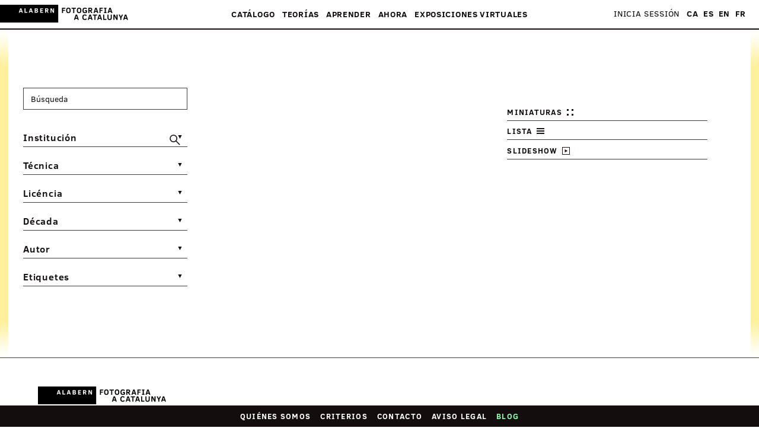

--- FILE ---
content_type: text/html; charset=utf-8
request_url: https://www.fotografiacatalunya.cat/es/catalogo?tecnica=c%EF%BF%BD%EF%BF%BDpies%20a%20la%20gelatina%20de%20plata
body_size: 14723
content:
<!DOCTYPE html><html lang="es"><head><title>Catálogo - Fotografia a Catalunya</title><meta charset="utf-8"><meta name="viewport" content="width=device-width, initial-scale=1"><meta name="format-detection" content="telephone=no"><meta name="msapplication-TileColor" content="#ffffff"><meta name="msapplication-TileImage" content="/ms-icon-144x144.png"><meta name="theme-color" content="#ffffff"><meta name="description" content="'Fotografia a Catalunya' la primera plataforma a Internet que recull la cultura fotogràfica catalana"><meta name="keywords" content="fotografia, fotògrafs, catalunya, exposicions, comissariades, alabern, autor, author, photo, catalonia, institucions, col·leccions, generalitat, cultura, mnac, anc, museu, recursos, aprendre, dossiers, tallers, visites, teoria, agenda, cultural"><meta name="author" content="Fotografia a Catalunya"><meta property="og:site_name" content="Alabern - Fotografia a Catalunya"><meta property="og:url" content="https://www.fotografiacatalunya.cat"><meta property="og:title" content="Fotografia a Catalunya"><meta property="og:type" content="website"><meta property="og:image" content="https://www.fotografiacatalunya.cat/ms-icon-310x310.png"><meta property="og:description" content="'Fotografia a Catalunya' la primera plataforma a Internet que recull la cultura fotogràfica catalana"><link rel="canonical" href="https://www.fotografiacatalunya.cat/ca/cataleg?tecnica=c%EF%BF%BD%EF%BF%BDpies+a+la+gelatina+de+plata"><link rel="alternate" hreflang="ca" href="https://www.fotografiacatalunya.cat/ca/cataleg?tecnica=c%EF%BF%BD%EF%BF%BDpies+a+la+gelatina+de+plata"><link rel="alternate" hreflang="es" href="https://www.fotografiacatalunya.cat/es/catalogo?tecnica=c%EF%BF%BD%EF%BF%BDpies+a+la+gelatina+de+plata"><link rel="alternate" hreflang="en" href="https://www.fotografiacatalunya.cat/en/catalog?tecnica=c%EF%BF%BD%EF%BF%BDpies+a+la+gelatina+de+plata"><link rel="alternate" hreflang="fr" href="https://www.fotografiacatalunya.cat/fr/catalogue?tecnica=c%EF%BF%BD%EF%BF%BDpies+a+la+gelatina+de+plata"><link rel="alternate" hreflang="x-default" href="https://www.fotografiacatalunya.cat/ca/cataleg?tecnica=c%EF%BF%BD%EF%BF%BDpies+a+la+gelatina+de+plata"><link href="/dist/ngDialog.min.css" rel="stylesheet"><link href="/dist/ngDialog-theme-default.min.css" rel="stylesheet"><link href="/dist/base-style-css-min.css" rel="stylesheet"><link href="/dist/user-galleries.min.css" rel="stylesheet"><link rel="apple-touch-icon" sizes="57x57" href="/apple-icon-57x57.png"><link rel="apple-touch-icon" sizes="60x60" href="/apple-icon-60x60.png"><link rel="apple-touch-icon" sizes="72x72" href="/apple-icon-72x72.png"><link rel="apple-touch-icon" sizes="76x76" href="/apple-icon-76x76.png"><link rel="apple-touch-icon" sizes="114x114" href="/apple-icon-114x114.png"><link rel="apple-touch-icon" sizes="120x120" href="/apple-icon-120x120.png"><link rel="apple-touch-icon" sizes="144x144" href="/apple-icon-144x144.png"><link rel="apple-touch-icon" sizes="152x152" href="/apple-icon-152x152.png"><link rel="apple-touch-icon" sizes="180x180" href="/apple-icon-180x180.png"><link rel="icon" type="image/png" sizes="192x192" href="/android-icon-192x192.png"><link rel="icon" type="image/png" sizes="32x32" href="/favicon-32x32.png"><link rel="icon" type="image/png" sizes="96x96" href="/favicon-96x96.png"><link rel="icon" type="image/png" sizes="16x16" href="/favicon-16x16.png"><link rel="manifest" href="/manifest.json"><script src="/js/jquery.min.js"></script><script src="/js/velocity.min.js">       </script><script src="/js/hammer.min.js"></script><script>(function(w,d,s,l,i){w[l]=w[l]||[];w[l].push({'gtm.start':
new Date().getTime(),event:'gtm.js'});var f=d.getElementsByTagName(s)[0],
j=d.createElement(s),dl=l!='dataLayer'?'&l='+l:'';j.async=true;j.src=
'//www.googletagmanager.com/gtm.js?id='+i+dl;f.parentNode.insertBefore(j,f);
})(window,document,'script','dataLayer','GTM-NH8MVLN');</script><script>$(document).ready(function(){
  $('img').bind('contextmenu', function(e) {
    $(this).click();
    return false;          
  }); 
});</script></head><body id="top" ng-view autoscroll="false"><noscript><iframe src="//www.googletagmanager.com/ns.html?id=GTM-NH8MVLN" height="0" width="0" style="display: none; visibility: hidden;"></iframe></noscript><script src="/js/muuri.min.js"></script><div class="main-header"><div class="main-header__ui-wrap"><div class="main-header__brand-section"><a href="/es"><img alt="Fotografia a Catalunya" src="[data-uri]" class="main-header__brand"></a></div><a href="#" class="main-header__show-navs">Menú</a></div><div class="main-header__nav-wrap"><div class="main-header__main-nav-section"><nav class="main-nav"><ul class="main-nav__list"> <li class="main-nav__list__item"><a href="#" data-highlight="megamenuCataleg" class="main-nav__link"> Catálogo<span class="main-nav__link__arrow">&#9660;</span></a><ul class="main-nav__mobile-subnav"><li class="main-nav__mobile-subnav__item"><a href="/es/catalogo" class="main-nav__mobile-subnav__link"> Catálogo &mdash;  portada</a></li><li class="main-nav__mobile-subnav__item"><a href="/es/catalogo/fotografos" class="main-nav__mobile-subnav__link"> Fotógrafos</a></li><li class="main-nav__mobile-subnav__item"><a href="/ca/catalog/collections" class="main-nav__mobile-subnav__link"> Colecciones</a></li><li class="main-nav__mobile-subnav__item"><a href="/es/catalogo/instituciones" class="main-nav__mobile-subnav__link"> Instituciones</a></li></ul></li><li class="main-nav__list__item"><a href="#" data-highlight="megamenuRecursos" class="main-nav__link"> Teorías<span class="main-nav__link__arrow">&#9660;</span></a><ul class="main-nav__mobile-subnav"><li class="main-nav__mobile-subnav__item"><a href="/es/teorias" class="main-nav__mobile-subnav__link"> Recursos &mdash; portada</a></li><li class="main-nav__mobile-subnav__item"><a href="/es/teorias/interpretacion" class="main-nav__mobile-subnav__link"> Interpretación</a></li><li class="main-nav__mobile-subnav__item"><a href="/es/teorias/conservacion-preventiva" class="main-nav__mobile-subnav__link"> Conservación preventiva</a></li><li class="main-nav__mobile-subnav__item"><a href="/es/teorias/legal" class="main-nav__mobile-subnav__link"> Legal</a></li></ul></li><li class="main-nav__list__item"><a href="#" data-highlight="megamenuAprendre" class="main-nav__link"> Aprender<span class="main-nav__link__arrow">&#9660;</span></a><ul class="main-nav__mobile-subnav"><li class="main-nav__mobile-subnav__item"><a href="/es/aprender" class="main-nav__mobile-subnav__link">Aprender &mdash; portada</a></li><li class="main-nav__mobile-subnav__item"><a href="/es/aprender/talleres" class="main-nav__mobile-subnav__link">Talleres</a></li><li class="main-nav__mobile-subnav__item"><a href="/es/aprender/visitas" class="main-nav__mobile-subnav__link">Visitas</a></li><li class="main-nav__mobile-subnav__item"><a href="/es/aprender/cursos" class="main-nav__mobile-subnav__link">Cursos</a></li><li class="main-nav__mobile-subnav__item"><a href="/es/aprender/grados" class="main-nav__mobile-subnav__link">Grados</a></li><li class="main-nav__mobile-subnav__item"><a href="/es/aprender/postgrados-y-masters" class="main-nav__mobile-subnav__link">Postgrados y másters                                                      </a></li><li class="main-nav__mobile-subnav__item"><a href="/es/aprender/dosieres" class="main-nav__mobile-subnav__link">Dosiers                  </a></li><li class="main-nav__mobile-subnav__item"><a href="/es/aprender/convocatorias" class="main-nav__mobile-subnav__link">Convocatorias                </a></li></ul></li><li class="main-nav__list__item"><a href="#" data-highlight="megamenuActualitat" class="main-nav__link">Ahora<span class="main-nav__link__arrow">&#9660;</span></a><ul class="main-nav__mobile-subnav"><li class="main-nav__mobile-subnav__item"><a href="#" class="main-nav__mobile-subnav__link">Ahora &mdash; portada</a></li><li class="main-nav__mobile-subnav__item"><a href="/es/blog" class="main-nav__mobile-subnav__link">Blog                </a></li><li class="main-nav__mobile-subnav__item"><a href="/es/agenda" class="main-nav__mobile-subnav__link">Agenda</a></li><li class="main-nav__mobile-subnav__item"><a href="/es/redes-sociales" class="main-nav__mobile-subnav__link">Redes sociales</a></li><li class="main-nav__mobile-subnav__item"><a href="/es/boletin" class="main-nav__mobile-subnav__link">Suscrí­bete al boletí­n</a></li></ul></li><li class="main-nav__list__item"><a href="#" data-highlight="megamenuExposicions" class="main-nav__link">Exposiciones virtuales<span class="main-nav__link__arrow">&#9660;</span></a><ul class="main-nav__mobile-subnav"><li class="main-nav__mobile-subnav__item"><a href="/es/exposiciones" class="main-nav__mobile-subnav__link">Exposiciones comisariadas</a></li><li class="main-nav__mobile-subnav__item"><a href="/es/usuarios/galerias" class="main-nav__mobile-subnav__link">Galerias de usuarios</a></li></ul></li></ul></nav></div><div class="main-header__beta-nav-section u_hide-for-medium-up"><nav class="beta-nav"><ul class="beta-nav__list"><li class="beta-nav__list__item"><a href="/es/quienes-somos" class="beta-nav__link">Quiénes somos</a></li><li class="beta-nav__list__item"><a href="/es/creditos" class="beta-nav__link">Créditos</a></li><li class="beta-nav__list__item"><a href="/es/contacto" class="beta-nav__link">Contacto</a></li><li class="beta-nav__list__item"><a href="/es/legal" class="beta-nav__link">Aviso legal</a></li></ul></nav></div><div id="usernav" class="main-header__beta-nav-section"><nav class="beta-nav"><ul class="beta-nav__list"><li class="beta-nav__list__item"><a href="/es/entra" class="beta-nav__link">Inicia sessión</a></li></ul></nav></div><div class="main-header__beta-nav-section"><nav class="beta-nav"><ul class="beta-nav__list languageLinks"><li class="beta-nav__list__item"><a href="/ca/cataleg?tecnica=c%EF%BF%BD%EF%BF%BDpies+a+la+gelatina+de+plata" class="beta-nav__link link-ca">CA</a></li><li class="beta-nav__list__item"><a href="/es/catalogo?tecnica=c%EF%BF%BD%EF%BF%BDpies+a+la+gelatina+de+plata" class="beta-nav__link link-es">ES</a></li><li class="beta-nav__list__item"><a href="/en/catalog?tecnica=c%EF%BF%BD%EF%BF%BDpies+a+la+gelatina+de+plata" class="beta-nav__link link-en">EN</a></li><li class="beta-nav__list__item"><a href="/fr/catalogue?tecnica=c%EF%BF%BD%EF%BF%BDpies+a+la+gelatina+de+plata" class="beta-nav__link link-fr">FR</a></li></ul></nav></div></div><div class="megamenu"><div class="megamenu__inner-wrap"><div class="megamenu__center-block"><div class="megamenu__row"><div id="megamenuCataleg" class="megamenu__section megamenu__section--double-width megamenu__section--align-bottom"><div class="grid u_mb-1p5"><div class="col--md--one--half col--vam"><h3 class="megamenu__section__heading megamenu__section__heading--highlight u_mb-0"><a style="background-image: none!important">Catálogo</a></h3></div><div style="text-align:right" class="col--md--one--half col--vam"><a href="/es/catalogo" class="megamenu__link megamenu__link--large megamenu__link--showall">Ver todas las fotografías</a></div></div><div class="megamenu__section__body"><div class="grid u_mh-min0p5"><div class="col--md--one--third u_ph-0p5"><div class="u_mb-0p5"><a href="/es/catalogo/fotografos" class="megamenu__link megamenu__link--large">Fotógrafos</a></div><div class="megamenu__show-on-highlight"><div class="thumbnail"><div class="thumb-image-container"><a href="/es/catalogo/fotografos"><img id="img-photographer" src="" data-src="https://d1wfclq6bigznq.cloudfront.net/alabern/ff/col1/2015/WxEJwuN8Xku6jAXtKWjsA.jpg" height="200" width="145" class="b-lazy"></a></div></div></div></div><div class="col--md--one--third u_ph-0p5"><div class="u_mb-0p5"><a href="/es/catalogo/colecciones" class="megamenu__link megamenu__link--large">Colecciones</a></div><div class="megamenu__show-on-highlight"><div class="thumbnail"><div class="thumb-image-container"><a href="/es/catalogo/colecciones"><img id="img-collection" src="" data-src="https://d1wfclq6bigznq.cloudfront.net/alabern/ff/col1/2016/g2dhwJoe0CcsYYHZwX57Q.jpg" height="200" width="145" class="b-lazy"></a></div></div></div></div><div class="col--md--one--third u_ph-0p5"><div class="u_mb-0p5"><a href="/es/catalogo/instituciones" class="megamenu__link megamenu__link--large">Instituciones</a></div><div class="megamenu__show-on-highlight"><div class="thumbnail"><div class="thumb-image-container"><a href="/es/catalogo/instituciones"><img id="img-institution" src="" data-src="https://d1wfclq6bigznq.cloudfront.net/alabern/ff/col1/2015/pTPhrGPSUeT65G535a2A.jpg" height="200" width="145" class="b-lazy"></a></div></div></div></div></div></div></div><div id="megamenuRecursos" class="megamenu__section megamenu__section--align-bottom"><h3 class="megamenu__section__heading"><a href="/es/teorias">Teorías</a></h3><div class="megamenu__section__body"><ul class="u_list-unstyled"><li><a href="/es/teorias/interpretacion" class="megamenu__link">Interpretación</a></li><li><a href="/es/teorias/conservacion-preventiva" class="megamenu__link">Conservación preventiva</a></li><li><a href="/es/teorias/legal" class="megamenu__link">Legal</a></li></ul></div></div></div><div class="megamenu__row"><div id="megamenuAprendre" class="megamenu__section megamenu__section--align-top megamenu__section--one-quarter-width"><h3 class="megamenu__section__heading"><a href="/es/aprender">Aprender</a></h3><div class="megamenu__section__body"><ul class="u_list-unstyled"><li><a href="/es/aprender/talleres" class="megamenu__link">Talleres</a></li><li><a href="/es/aprender/visitas" class="megamenu__link"> Visitas</a></li><li><a href="/es/aprender/cursos" class="megamenu__link"> Cursos    </a></li><li><a href="/es/aprender/grados" class="megamenu__link"> Grados    </a></li><li><a href="/es/aprender/postgrados-y-masters" class="megamenu__link"> Postgrados y másters                                                </a></li><li><a href="/es/aprender/dosieres" class="megamenu__link"> Dosiers</a></li><li><a href="/es/aprender/convocatorias" class="megamenu__link"> Convocatorias</a></li></ul></div></div><div id="megamenuActualitat" class="megamenu__section megamenu__section--align-top megamenu__section--one-quarter-width"><h3 class="megamenu__section__heading falselink"><a style="background-image: none!important"> Ahora</a></h3><div class="megamenu__section__body"><ul class="u_list-unstyled"><li><a href="/es/blog" class="megamenu__link">Blog</a></li><li><a href="/es/agenda" class="megamenu__link">Agenda</a></li><li><a href="/es/redes-sociales" class="megamenu__link">Redes sociales</a></li><li><a href="/es/boletin" class="megamenu__link">Suscrí­bete al boletí­n</a></li></ul></div></div><div id="megamenuGaleriesUsuari" class="megamenu__section megamenu__section--align-top megamenu__section--half-screen-width"><h3 class="megamenu__section__heading"><a href="#">Exposiciones virtuales</a></h3><div class="megamenu__section__body"><h4 class="u_mb-0"><a href="/es/exposiciones" class="megamenu__link">Exposiciones comisariadas</a></h4><div class="megamenu__link megamenu__divider">— </div><h4 class="u_mb-0"><a href="/es/usuarios/galerias" class="megamenu__link">Galerias de usuarios            </a></h4><h4 class="u_mb-1"><a href="#" class="megamenu__link"></a></h4><div class="megamenu__show-on-highlight"><div class="grid u_mh-min0p5 u_mb-0p5"><div class="col--md--four--seventh u_ph-0p5"><a id="img-exhibition" href="/es/usuarios/galerias" class="megamenu__user-gallery"><div class="thumb-image-container"><img src="" data-src="https://d5ap8lyyrsug5.cloudfront.net/f0122/list/12SanFranciscoPrimeravisio.jpg" height="" width="" class="b-lazy"></div></a></div></div></div></div></div></div></div></div><a href="#" class="megamenu__close">&times;</a></div></div><div class="l_inner-wrap"><div ng-app="search" ng-controller="searchCtrl" eui-index="'images'" eui-enabled="true"><div class="l_inner-wrap__borders"><div class="u_ph-1p5 u_pt-6 u_pb-6"><div class="l_sidebar-layout"><div id="searchwrapper"><div class="menufilters l_sidebar-layout__sidebar"><div class="main-footer__search side-nav"><div ng-if="filterlist.length" ng-cloak class="u_mb-1 uppercase-heading iota">Filtrando por</div><ul id="filterlist" ng-if="filterlist.length" class="filter__active-filters u_list-unstyled u_mb-2p5"><li ng-repeat="filter in filterlist track by $index" ng-cloak class="filter__active-filters__item"><a href="#" ng-click="quitFilter(filter.type, filter.name)" class="filter__active-filters__button"><span class="filter__active-filters__button__cross">×</span><span ng-if="filter.type=='institution.name'" class="filter__active-filters__button__text">Institución - {{ filter.name }}</span><span ng-if="filter.type=='attributes.technic.description.ca'" class="filter__active-filters__button__text">Técnica - {{ filter.name }}</span><span ng-if="filter.type=='attributes.license.description.ca'" class="filter__active-filters__button__text">Licéncia - {{ filter.name }}</span><span ng-if="filter.type=='attributes.decade.description.ca'" class="filter__active-filters__button__text">Década - {{ filter.name }}</span><span ng-if="filter.type=='authors.name.fullNameFacet'" class="filter__active-filters__button__text">Autor - {{ filter.name }}</span><span ng-if="filter.type=='attributes.tags.text.ca'" class="filter__active-filters__button__text">Etiquetes - {{ filter.name }}</span></a></li></ul><input id="keysearch" type="text" eui-query="ejs.QueryStringQuery('*'+querystring+'*')" ng-model="querystring" eui-enabled="querystring.length" ng-change="clickHandler()" placeholder="Búsqueda" class="ng-scope ng-valid ng-dirty filter__keyword__input"><button class="main-footer__search__button cataloglupa"><span class="icon icon--search"></span></button><input id="keyauthor" type="hidden"><input id="keyinstitution" type="hidden"><div class="side-nav"><div class="u_show-block-for-medium-up"><ul class="side-nav__list u_list-unstyled"><li class="side-nav__list__item"><a href="#" class="side-nav__list__link side-nav__list__link--has-subnav"><span class="side-nav__list__link__text">Institución</span><div class="side-nav__list__link__arrow">▼</div></a><div class="side-nav__list__inner side-nav__list__inner--has-fixed-height"><ul id="institution" eui-aggregation="ejs.TermsAggregation('institution').field('institution.name').size(10000)" eui-filter-self="false" eui-or-filter class="filter__list__options u_list-unstyled u_m-0"><li ng-repeat="bucket in aggResult.buckets | orderBy:'key'" class="filter__list__options__item"><label eui-filter="ejs.TermsFilter('institution.name', bucket.key)" ng-cloak class="filter__active-filters__button filter__list__options__label"><input type="checkbox" ng-model="filter.enabled" class="filter__list__options__checkbox"><span>{{bucket.key}} ({{bucket.doc_count}})</span></label></li></ul></div></li><li class="side-nav__list__item"><a href="#" class="side-nav__list__link side-nav__list__link--has-subnav"><span class="side-nav__list__link__text">Técnica</span><div class="side-nav__list__link__arrow">▼</div></a><div class="side-nav__list__inner side-nav__list__inner--has-fixed-height"><ul id="technic" eui-aggregation="ejs.TermsAggregation('attributes.technic').field('attributes.technic.description.ca').size(10000)" eui-filter-self="false" eui-or-filter class="filter__list__options u_list-unstyled u_m-0"><li ng-repeat="bucket in aggResult.buckets | orderBy:'key'" class="filter__list__options__item"><label eui-filter="ejs.TermsFilter('attributes.technic.description.ca', bucket.key)" ng-cloak class="filter__active-filters__button filter__list__options__label"><input type="checkbox" ng-model="filter.enabled" class="filter__list__options__checkbox"><span>{{bucket.key}} ({{bucket.doc_count}})</span></label></li></ul></div></li><li class="side-nav__list__item"><a href="#" class="side-nav__list__link side-nav__list__link--has-subnav"><span class="side-nav__list__link__text">Licéncia</span><div class="side-nav__list__link__arrow">▼</div></a><div class="side-nav__list__inner side-nav__list__inner--has-fixed-height"><ul id="license" eui-aggregation="ejs.TermsAggregation('attributes.license').field('attributes.license.description.ca').size(10000)" eui-filter-self="false" eui-or-filter class="filter__list__options u_list-unstyled u_m-0"><li ng-repeat="bucket in aggResult.buckets | orderBy:'key'" class="filter__list__options__item"><label eui-filter="ejs.TermsFilter('attributes.license.description.ca', bucket.key)" ng-cloak class="filter__active-filters__button filter__list__options__label"><input type="checkbox" ng-model="filter.enabled" class="filter__list__options__checkbox"><span>{{bucket.key}} ({{bucket.doc_count}})</span></label></li></ul></div></li><li class="side-nav__list__item"><a href="#" class="side-nav__list__link side-nav__list__link--has-subnav"><span class="side-nav__list__link__text">Década</span><div class="side-nav__list__link__arrow">▼</div></a><div class="side-nav__list__inner side-nav__list__inner--has-fixed-height"><ul id="decade" eui-aggregation="ejs.TermsAggregation('attributes.decade').field('attributes.decade.description.ca').size(10000)" eui-filter-self="false" eui-or-filter class="filter__list__options u_list-unstyled u_m-0"><li ng-repeat="bucket in aggResult.buckets | orderBy:'key'" class="filter__list__options__item"><label eui-filter="ejs.TermsFilter('attributes.decade.description.ca', bucket.key)" ng-cloak class="filter__active-filters__button filter__list__options__label"><input type="checkbox" ng-model="filter.enabled" class="filter__list__options__checkbox"><span>{{bucket.key}} ({{bucket.doc_count}})</span></label></li></ul></div></li><li class="side-nav__list__item"><a href="#" class="side-nav__list__link side-nav__list__link--has-subnav"><span class="side-nav__list__link__text">Autor</span><div class="side-nav__list__link__arrow">▼</div></a><div class="side-nav__list__inner side-nav__list__inner--has-fixed-height"><ul id="author" eui-aggregation="ejs.TermsAggregation('authors').field('authors.name.fullNameFacet').size(10000)" eui-filter-self="false" eui-or-filter class="filter__list__options u_list-unstyled u_m-0"><li ng-repeat="bucket in aggResult.buckets | orderBy:'key'" class="filter__list__options__item"><label eui-filter="ejs.TermsFilter('authors.name.fullNameFacet', bucket.key)" ng-cloak class="checkbox filter__list__options__label"><input type="checkbox" ng-model="filter.enabled" class="filter__list__options__checkbox"><span>{{bucket.key}} ({{bucket.doc_count}})</span></label></li></ul></div></li><li class="side-nav__list__item"><a href="#" class="side-nav__list__link side-nav__list__link--has-subnav"><span class="side-nav__list__link__text">Etiquetes</span><div class="side-nav__list__link__arrow">▼</div></a><div class="side-nav__list__inner side-nav__list__inner--has-fixed-height">                         <ul id="tags" eui-aggregation="ejs.TermsAggregation('attributes.tags').field('attributes.tags.text.ca').size(10000)" eui-filter-self="false" eui-or-filter class="filter__list__options u_list-unstyled u_m-0"><li ng-repeat="bucket in aggResult.buckets | orderBy:'key'" class="filter__list__options__item"><label eui-filter="ejs.TermsFilter('attributes.tags.text.ca', bucket.key)" ng-cloak class="filter__active-filters__button filter__list__options__label"><input type="checkbox" ng-model="filter.enabled" class="filter__list__options__checkbox"><span>{{bucket.key}} ({{bucket.doc_count}})</span></label></li></ul></div></li></ul></div></div></div></div></div><div ng-cloak class="l_sidebar-layout__main-column search-layout__main-column"><div class="search-toolbar"><p ng-if="indexVM.results.hits.total &gt;=0" class="search-toolbar__counter">Encontrados {{indexVM.results.hits.total || '0' }} resultados</p><ul class="search-toolbar__tools"><li class="search-toolbar__tools__item"><ul style="display: none;" class="search-toolbar__sort-dropdown"><li class="search-toolbar__sort-dropdown__item"><a href="#" data-sort-by="title-asc" class="search-toolbar__sort-dropdown__button">Título (A — Z)</a></li><li class="search-toolbar__sort-dropdown__item"><a href="#" data-sort-by="title-desc" class="search-toolbar__sort-dropdown__button">Título (Z — A)</a></li><li class="search-toolbar__sort-dropdown__item"><a href="#" data-sort-by="date-asc" class="search-toolbar__sort-dropdown__button">Año (asc.)</a></li><li class="search-toolbar__sort-dropdown__item"><a href="#" data-sort-by="date-desc" class="search-toolbar__sort-dropdown__button">Año (desc.)</a></li></ul></li><li class="search-toolbar__tools__item"><a href="#" id="btMiniatures" data-thumbnail-view="thumbs" class="small-icon-button search-toolbar__tools__button"><span class="small-icon-button__text">Miniaturas</span><span class="icon icon--thumbs"></span></a></li><li class="search-toolbar__tools__item"><a href="#" id="btLlista" data-thumbnail-view="list" class="small-icon-button search-toolbar__tools__button"><span class="small-icon-button__text">Lista</span><span class="icon icon--list"></span></a></li><li class="search-toolbar__tools__item"><a href="#" id="slideshow" data-thumbnail-view="slideshow" class="small-icon-button search-toolbar__tools__button"><span class="small-icon-button__text">Slideshow</span><span class="icon icon--slideshow"></span></a></li></ul><div id="btPaging" ng-cloak><ul class="pager ng-scope col-sm-12 u_hide-for-medium-up"><li ng-if="indexVM.page&gt;1"><a id="btAnteriorUp" href="javascript:scrollUp();" ng-click="indexVM.page=indexVM.page - 1">Anterior</a></li><li ng-if="indexVM.pageCount&gt;1"><a id="btSeguentUp" href="javascript:scrollUp();" ng-click="indexVM.page=indexVM.page + 1" ng-if="indexVM.page!=indexVM.pageCount">Siguiente</a></li></ul></div></div><div id="itemcontainer" ng-cloak masonry preserve-order class="grid js-masonry search-thumbnail-grid"><div class="search-thumbnail-grid__sizer"></div><div id="item" ng-repeat="doc in indexVM.results.hits.hits" class="grid-item masonry-brick search-thumbnail-grid__item"><div class="search-result-thumbnail -has-button"><a href="/es/catalogo/imagenes/{{doc._source._id || doc._id}}" class="search-result-thumbnail__link"><div class="search-result-thumbnail__image"><img ng-src="https://d5ap8lyyrsug5.cloudfront.net/{{doc._source.file.name | imgflt}}" ng-if="doc._source.file.name" height="" width="" class="lazy-loadedb"></div></a><div class="search-result-thumbnail__info"><h4 ng-repeat="author in doc._source.authors" ng-cloak class="search-result-thumbnail__artist"><span>{{author.name.fullName}}</span></h4><h5 ng-cloak class="search-result-thumbnail__title"> <span ng-if="!doc._source.image_date || !doc._source.image_date.text_date">{{doc._source.title.ca}}</span><span ng-if="doc._source.image_date.text_date">{{doc._source.title.ca}} , {{doc._source.image_date.text_date}}</span></h5><h6 ng-if="doc._source.institution.name!='Altres'" ng-cloak class="search-result-thumbnail__institution"><span style="font-weight:normal!important">{{doc._source.institution.name}}</span></h6><div ng-click="pleaselogin()" class="search-result-thumbnail__add-to-gallery"><div class="search-result-thumbnail__add-icon-group"><div class="search-result-thumbnail__add-icon"><span class="icon icon--add"></span></div><div class="search-result-thumbnail__add-hover-icon"><span class="icon icon--add-hover"></span></div></div><div class="search-result-thumbnail__added-icon"><span class="icon icon--added">                                   </span></div></div></div></div></div></div><div ng-cloak class="search-toolbar"><div id="btPaging"><ul class="pager ng-scope col-sm-12"><li id="AnteriorBottom" ng-if="indexVM.page&gt;1"><a id="btAnteriorBottom" href="javascript:scrollUp();" ng-click="indexVM.page=indexVM.page - 1">Anterior</a></li><li ng-if="indexVM.pageCount&gt;1"><a id="btSeguentBottom" href="javascript:scrollUp();" ng-click="indexVM.page=indexVM.page + 1" ng-if="indexVM.page!=indexVM.pageCount">Siguiente</a></li></ul></div></div></div><div ng-cloak class="search-layout__pagination-column js_sticky"><div class="search-pagination"><div ng-if="indexVM.pageCount &gt; 1" class="search-pagination__legend">Pág.</div><ul class="search-pagination__list"><!-- GOTO firstpage--><li ng-if="indexVM.page &gt; 10 &amp;&amp; indexVM.pageCount &gt; 10" class="search-pagination__list__item"><a href="javascript:scrollUp();" ng-click="indexVM.page=1" title="Primera" ng-cloak class="search-pagination__link">Primera</a></li><!-- 01- 10--><li ng-repeat-n="indexVM.pageCount" ng-if="indexVM.page &gt;= 1 &amp;&amp; indexVM.page &lt;= 10 &amp;&amp; indexVM.pageCount &gt; 1" class="search-pagination__list__item"><a href="javascript:scrollUp();" id="firstpage" ng-if="$index &lt;= 1" ng-click="indexVM.page=$index+1" title="Pag.{{$index+1}}" ng-class="{'search-pagination__link--is-active': indexVM.page==$index+1}" ng-cloak class="search-pagination__link">0{{$index+1}}</a><a href="javascript:scrollUp();" ng-if="$index &gt; 1 &amp;&amp; $index &lt;= 8" ng-click="indexVM.page=$index+1" title="Pag.{{$index+1}}" ng-class="{'search-pagination__link--is-active': indexVM.page==$index+1}" ng-cloak class="search-pagination__link">0{{$index+1}}</a><a href="javascript:scrollUp();" ng-if="$index &gt; 8 &amp;&amp; $index &lt; 10" ng-click="indexVM.page=$index+1" title="Pag.{{$index+1}}" ng-class="{'search-pagination__link--is-active': indexVM.page==$index+1}" ng-cloak class="search-pagination__link">{{$index+1}}</a></li><!-- MINUS--><li ng-if="indexVM.page &gt; 11" class="search-pagination__list__item"><a href="javascript:scrollUp();" ng-click="indexVM.page=indexVM.page-10" title="-" ng-cloak class="search-pagination__link">[-10]</a></li><li ng-if="indexVM.page == 11" class="search-pagination__list__item"><a href="javascript:scrollUp();" ng-click="indexVM.page=1" title="-" ng-cloak class="search-pagination__link">&laquo;</a></li><!-- 11-N--><li ng-repeat-n="10" ng-if="indexVM.page &gt;= 11" class="search-pagination__list__item"><a href="javascript:scrollUp();" ng-if="indexVM.page+$index &lt;= indexVM.pageCount" ng-click="indexVM.page=indexVM.page+$index" title="Pag.{{indexVM.page+$index}}" ng-class="{'search-pagination__link--is-active': indexVM.page==indexVM.page+$index}" ng-cloak class="search-pagination__link">{{indexVM.page+$index}}</a></li><!-- MORE--><li ng-if="indexVM.pageCount &gt; 10 &amp;&amp; indexVM.page &lt;= 10" class="search-pagination__list__item"><a href="javascript:scrollUp();" ng-click="indexVM.page=11" title="+" ng-cloak class="search-pagination__link">&raquo;</a></li><li ng-if="indexVM.pageCount &gt; 10 &amp;&amp; indexVM.page &gt; 10" class="search-pagination__list__item"><a href="javascript:scrollUp();" ng-if="indexVM.page &lt; indexVM.pageCount-10 &amp;&amp; indexVM.page+$index &lt; indexVM.pageCount-8" ng-click="indexVM.page=indexVM.page+10" title="+" ng-cloak class="search-pagination__link">[+10]</a><!-- GOTO lastpage--></li><li ng-if="indexVM.page &lt; indexVM.pageCount &amp;&amp; indexVM.pageCount &gt; 8" class="search-pagination__list__item"><a href="javascript:scrollUp();" ng-click="indexVM.page=indexVM.pageCount" title="Última" ng-cloak class="search-pagination__link">Última</a></li></ul></div></div></div></div></div><div id="galeria" style="display:none"></div><div tabindex="-1" role="dialog" aria-hidden="true" class="pswp"><div class="pswp__bg"></div><div class="pswp__scroll-wrap"><div class="pswp__container"><div class="pswp__item"></div><div class="pswp__item"></div><div class="pswp__item"></div></div><div class="pswp__ui pswp__ui--hidden"><div class="pswp__top-bar"><div class="pswp__counter"></div><button title="Close (Esc)" class="pswp__button pswp__button--close"><span class="icon icon--slideshow-close"></span></button><button title="Toggle fullscreen" class="pswp__button pswp__button--fs"><span class="icon icon--slideshow-fullscreen"></span></button><button title="Zoom in/out" class="pswp__button pswp__button--zoom"><span class="icon icon--slideshow-zoom"></span></button><div class="pswp__preloader"><div class="pswp__preloader__icn"><div class="pswp__preloader__cut"><div class="pswp__preloader__donut"></div></div></div></div></div><div class="pswp__share-modal pswp__share-modal--hidden pswp__single-tap"><div class="pswp__share-tooltip"></div></div><button title="Previous (arrow left)" class="pswp__button pswp__button--arrow--left"><span class="icon icon--carousel-prev"></span></button><button title="Next (arrow right)" class="pswp__button pswp__button--arrow--right"><span class="icon icon--carousel-next"></span></button><div class="pswp__caption"><div class="pswp__caption__center"></div></div></div></div></div><!-- photo-actions module--><div class="photo-actions"><div class="photo-actions__container l_container"><div class="photo-actions__thumbs">         </div><div title="Haciendo click aquí podras agregar las imágenes a una galería o crear una nueva...." class="photo-actions__add-button-container"><div class="photo-actions__add-button"><span class="photo-actions__add-button-label">Añadir a la galeria<span>({{listimages.length}})</span></span><span style="display:none;width:200px;left:-70px;line-height: 20px; z-index: 9999999999;" class="tooltip">Haciendo click aquí podras agregar las imágenes a una galería o crear una nueva....</span></div></div><div class="photo-actions__options"><div class="photo-actions__list-container"><ul class="photo-actions__options-list"><li class="photo-actions__options-list-item"><button href="#" class="photo-actions__options-list-link photo-actions__options-list-link--new-gallery">+ Nueva galeria</button><div class="photo-actions__new-gallery"><form id="newgalleryForm" name="newGalleryForm"><input id="newgallery" name="newgallery" ng-model="newgallery" type="text" placeholder="Nom de la galeria" ng-class="{'has-error':newGalleryForm.$invalid==true}" required class="photo-actions__new-gallery-input"><button type="button" ng-click="makegallery()" ng-disabled="newGalleryForm.$invalid==true" class="photo-actions__new-gallery-button"><span>+ </span><span class="photo-actions__new-gallery-text">Crear galeria</span><div class="photo-actions__new-gallery-icon"></div></button></form></div></li><li ng-click="addToGallery(gallery._id, gallery.title.short_name.ca)" ng-repeat="gallery in galleries track by $index" class="photo-actions__options-list-item"><div class="photo-actions__options-list-link"><input type="checkbox" id="my_gallery_{{gallery._id}}"><label for="my_gallery_{{gallery._id}}" ng-click="addToGallery(gallery._id, gallery.title.short_name.ca)"><span class="photo-actions__options-list-text">{{gallery.title.short_name.ca}}</span></label></div></li></ul></div><button type="button" data-default-text="Confirma" data-success-text="Fet" ng-click="addToGallery2()" ng-if="selected_galleries.length&gt;0" class="button photo-actions__confirm">Confirma</button></div></div></div></div><footer class="main-footer"><div class="main-footer__top-section"><div class="l_container"><div class="grid u_mh-min0p5"><div class="col--sm--two--third col--md--three--quarter u_ph-0p5"><a href="/es"><img alt="Fotografia a Catalunya" src="[data-uri]" class="main-footer__brand"></a></div><div class="col--sm--one--third col--md--one--quarter u_ph-0p5"><form action="/es/site/search" method="get" class="main-footer__search"><input type="text" name="keyword" id="keyword" placeholder="Búsqueda" class="main-footer__search__input"><button class="main-footer__search__button"><span class="icon icon--search"></span></button></form></div></div></div></div><nav class="main-footer__nav"><div class="l_container"><div class="grid u_mh-min0p5"><div class="col--xxs--one--half col--tb--one--quarter u_ph-1"><a href="/es/catalogo" class="main-footer__nav__section-heading">Catálogo</a><ul class="main-footer__nav__list"><li class="main-footer__nav__list__item"><a href="/es/catalogo" class="main-footer__nav__list__link"><span class="main-footer__nav__list__text">Imágenes</span></a></li><li class="main-footer__nav__list__item"><a href="/es/catalogo/fotografos" class="main-footer__nav__list__link"><span class="main-footer__nav__list__text">Fotógrafos</span></a></li><li class="main-footer__nav__list__item"><a href="/es/catalogo/colecciones" class="main-footer__nav__list__link"><span class="main-footer__nav__list__text">Colecciones</span></a></li><li class="main-footer__nav__list__item"><a href="/es/catalogo/instituciones" class="main-footer__nav__list__link"><span class="main-footer__nav__list__text">Instituciones</span></a></li></ul></div><div class="col--xxs--one--half col--tb--one--quarter u_ph-1"><a href="/es/teorias" class="main-footer__nav__section-heading">Teorías</a><ul class="main-footer__nav__list"><li class="main-footer__nav__list__item"><a href="/es/teorias/interpretacion" class="main-footer__nav__list__link"><span class="main-footer__nav__list__text">Interpretación</span></a></li><li class="main-footer__nav__list__item"><a href="/es/teorias/conservacion-preventiva" class="main-footer__nav__list__link"><span class="main-footer__nav__list__text">Conservación preventiva</span></a></li><li class="main-footer__nav__list__item"><a href="/es/teorias/legal" class="main-footer__nav__list__link"><span class="main-footer__nav__list__text">Legal</span></a></li></ul></div><div class="col--xxs--one--half col--tb--one--quarter u_ph-1"><a href="/es/aprender" class="main-footer__nav__section-heading">Aprender</a><ul class="main-footer__nav__list"><li class="main-footer__nav__list__item"><a href="/es/aprender/talleres" class="main-footer__nav__list__link"><span class="main-footer__nav__list__text">Talleres</span></a></li><li class="main-footer__nav__list__item"><a href="/es/aprender/visitas" class="main-footer__nav__list__link"><span class="main-footer__nav__list__text">Visitas</span></a></li><li class="main-footer__nav__list__item"><a href="/es/aprender/cursos" class="main-footer__nav__list__link"><span class="main-footer__nav__list__text">Cursos</span></a></li><li class="main-footer__nav__list__item"><a href="/es/aprender/grados" class="main-footer__nav__list__link"><span class="main-footer__nav__list__text">Grados</span></a></li><li class="main-footer__nav__list__item"><a href="/es/aprender/postgrados-y-masters" class="main-footer__nav__list__link"><span class="main-footer__nav__list__text">Postgrados y másters</span></a></li><li class="main-footer__nav__list__item"><a href="/es/aprender/dosieres" class="main-footer__nav__list__link"><span class="main-footer__nav__list__text">Dosiers</span></a></li><li class="main-footer__nav__list__item"><a href="/es/aprender/convocatorias" class="main-footer__nav__list__link"><span class="main-footer__nav__list__text">Convocatorias</span></a></li></ul></div><div class="col--xxs--one--half col--tb--one--quarter u_ph-1"><a href="#" class="main-footer__nav__section-heading">Ahora</a><ul class="main-footer__nav__list"><li class="main-footer__nav__list__item"><a href="/es/blog" class="main-footer__nav__list__link"><span class="main-footer__nav__list__text">Blog</span></a></li><li class="main-footer__nav__list__item"><a href="/es/agenda" class="main-footer__nav__list__link"><span class="main-footer__nav__list__text">Agenda</span></a></li><li class="main-footer__nav__list__item"><a href="/es/redes-sociales" class="main-footer__nav__list__link"><span class="main-footer__nav__list__text">Redes sociales</span></a></li><li class="main-footer__nav__list__item"><a href="/es/boletin" class="main-footer__nav__list__link"><span class="main-footer__nav__list__text">Suscrí­bete al boletí­n</span></a></li></ul></div></div></div></nav></footer><div class="legal-footer"><ul class="legal-footer__list"><li class="legal-footer__list__item"><a href="/es/quienes-somos" class="legal-footer__list__link"> Quiénes somos</a></li><li class="legal-footer__list__item"><a href="/es/criterios" class="legal-footer__list__link"> Criterios</a></li><li class="legal-footer__list__item"><a href="/es/contacto" class="legal-footer__list__link"> Contacto</a></li><li class="legal-footer__list__item"><a href="/es/legal" class="legal-footer__list__link"> Aviso legal</a></li><li class="legal-footer__list__item"><a href="/es/blog" style="color:#8CFFAE" class="legal-footer__list__link"> Blog</a></li></ul></div></div><script src="/js/jquery.sticky.js"></script><script src="/js/custom.js"></script><script src="/js/main.min.js"></script><script src="/js/jquery.magnific-popup.min.js"></script><script src="/js/underscore-min.js"></script><script src="/js/pace.min.js"></script><script src="/js/cutter.min.js"></script><script src="/js/user-galleries.js"></script><script src="/js/bootstrap.min.js"></script><script>$(function() {
  FastClick.attach(document.body);
});

$(window).lazyLoadXT();

$(document).ready(function() {
    $(".imgLiquidFill").imgLiquid();
});
$(document).ready(mainNavMobile.init);
$(document).ready(megaMenu.init);
</script><script>(function(i,s,o,g,r,a,m){i['GoogleAnalyticsObject']=r;i[r]=i[r]||function(){
(i[r].q=i[r].q||[]).push(arguments)},i[r].l=1*new Date();a=s.createElement(o),
m=s.getElementsByTagName(o)[0];a.async=1;a.src=g;m.parentNode.insertBefore(a,m)
})(window,document,'script','//www.google-analytics.com/analytics.js','ga');

ga('create', 'UA-65449682-1', {'name': 'gencat'} );
ga('create', 'UA-70038070-1', {'name': 'seic'} );
ga('gencat.send', 'pageview');
ga('seic.send', 'pageview');</script><script src="/js/angular.min.js"></script><script src="/js/angular-route.min.js"></script><script src="/js/elastic/elasticsearch.angular.js"></script><script src="/js/ng-debounce/dist/ng-debounce.js"></script><script src="/js/elastic/elastic.js"></script><script src="/js/elastic/elasticui.js"></script><script src="/js/custom/angular-repeat-n.js"></script><script src="/dist/base-js-min.js"> </script><script src="/slick/slick.js">    </script><script src="/js/custom/slideshow.js"></script><script src="/js/masonry.pkgd.min.js"></script><script src="/js/angular-masonry.min.js"></script><script src="/dist/ngDialog.min.js">   </script><script>$(document).ready(stickyConfig.init);
$(document).ready(sideNav.init);
$(document).ready(modal.init);
$(document).ready(slideshow.init);
$(document).ready(thumbnailGrid.init);
$(document).ready(thumbnailView.init);
$(document).ready(toolbarDropdown.init);
$(document).ready(function(){
  $('#keysearch').val('');
  $('#keysearchH').val('');

  if(search.cerca){
        $('#keysearch').val(search.cerca);
        $('#keysearchH').val(search.cerca);
  }

      if(search.tecnica){
        setTimeout(function(){
            angular.element("#technic li label:contains(\""+decodeURIComponent(search.tecnica)+"\")").find('input').trigger('click');
         }, 1000);
      }

      if(search.llicencia){
        setTimeout(function(){
            angular.element("#license li label:contains(\""+decodeURIComponent(search.llicencia)+"\")").find('input').trigger('click');
         }, 1000);
      }

      if(search.decada){
        setTimeout(function(){
            angular.element("#decade li label:contains(\""+decodeURIComponent(search.decada)+"\")").find('input').trigger('click');
         }, 1000);
      }

      if(search.autor){
        setTimeout(function(){
            angular.element("#author li label:contains(\""+decodeURIComponent(search.autor)+"\")").find('input').trigger('click');
         }, 1000);
      }

      if(search.etiquetes){
        setTimeout(function(){
            angular.element("#tags li label:contains(\""+decodeURIComponent(search.etiquetes)+"\")").find('input').trigger('click');
         }, 1000);
      }

      if(search.institucio){
        setTimeout(function(){
            angular.element("#institution li label:contains(\""+decodeURIComponent(search.institucio)+"\")").find('input').trigger('click');
         }, 1000);
      }


  setInterval(function(){
    $(".grid").masonry();

    $('button.search-result-thumbnail__remove-from-gallery').mouseover(function(){
      $(".tooltip", this ).css("display", "unset");
    }).mouseout(function(){
      $(".tooltip", this ).css("display", "none");
    });

    $('button.search-result-thumbnail__add-to-gallery').mouseover(function(){
      $(".tooltip", this ).css("display", "unset");
    }).mouseout(function(){
      $(".tooltip", this ).css("display", "none");
    });    
        
  }, 200);

  if((window.location.href.split('/')[5]=='institucions') || (window.location.href.split('/')[5]=='instituciones') || (window.location.href.split('/')[5]=='institutions')){
    $.get('https://www.fotografiacatalunya.cat/api/institutions/'+window.location.href.split('/')[6], function(data){
      setTimeout(function(){
          angular.element("#institution li label:contains(\""+data.name+"\")").find('input').trigger('click');
       }, 1000);
    });
  }else if((window.location.href.split('/')[5]=='autor') || (window.location.href.split('/')[5]=='autor') || (window.location.href.split('/')[5]=='author') || (window.location.href.split('/')[5]=='auteur')){
    $.get('https://www.fotografiacatalunya.cat/api/authors/code/'+window.location.href.split('/')[6], function(data){
      setTimeout(function(){
          angular.element("#author li label:contains(\""+data.name.fullNameFacet+"\")").find('input').trigger('click');
       }, 1000);
    });
  }

  });


$(document).ready(function(){
          //$('.photo-actions__thumbs').slick();
          if (!$('.photo-actions__thumbs').hasClass('slick-initialized')) {
            $('.photo-actions__thumbs').slick({
              slidesToShow: 6,
              infinite: false,
              swipe: false,
              prevArrow: '<button type="button" class="photo-actions__prev">◀</button>',
              nextArrow: '<button type="button" class="photo-actions__next">▶</button>',
              mobileFirst: true,
              responsive: [
                {
                  breakpoint: 899,
                  settings: {
                    slidesToShow: 6
                  }
                },
                {
                  breakpoint: 1099,
                  settings: {
                    slidesToShow: 6
                  }
                }
              ]
            });
          }

});

function getUrlVars() {
      var vars = {};
      var parts = window.location.href.replace(/[?&]+([^=&]+)=([^&]*)/gi, function(m,key,value) {
      vars[key] = value;
      });
      return vars;
}

var search = getUrlVars();
</script><script>angular.module('search', ['debounce', 'elasticui', 'wu.masonry', 'angular-repeat-n', 'ngDialog'])
.controller('searchCtrl', function($scope, $timeout, $location, $http, ngDialog) {

    $scope.listimages=[];

    $scope.pleaselogin = function(){
              ngDialog.closeAll();
              ngDialog.openConfirm({
                  template: '\
                  <h3 class="photo-actions__confirm-heading u_text-center epsilon bold-serif-heading u_mb-2" style="padding-top:20px">Para añadir esta imagen a una galería personal debes estar registrado.</h3>\
                  <div class="u_text-center">\
                      <button type="button" class="button button--cta" ng-click="goLogin()">Inicia sessión</button>\
                      <button type="button" class="button" ng-click="closeThisDialog(0)">Cancelar</button>\
                  </div>',
                  plain: true,
                  scope: $scope
              });    

              $scope.goLogin = function(){
                window.location.href="/es/entra";
              }         
    }

    $scope.tg_button_class = function(doc){
      var aaa =  _.some($scope.listimages, function(item) { return item.id == (doc._source._id || doc._id); });
      return aaa;
    };

    $scope.tg_button_click = function(doc){
      if (doc.hasOwnProperty('_source'))
      {
        doc = {id: ''+(doc._source._id || doc._id), image: doc._source.file.name, title: doc._source.title.ca };
      }
      if(!$scope.galleries){
          $scope.getgalleries();
        }
      if (_.findWhere($scope.listimages, {id: doc.id}))
      {
        $scope.listimages = _.reject($scope.listimages, function(i) { return i.id == doc.id });
      }
      else
      {
        $scope.listimages.push(doc);
      }
      $scope.build_slick();
    };

    $scope.build_slick = function(){
      $('.photo-actions__thumbs').slick('removeSlide', null, null, true);
      _.each($scope.listimages, function(item){
        $('.photo-actions__thumbs').slick('slickAdd', '<div id="thumb_'+item.id+'" class="photo-action__thumb" style="background-image: url(https://d5ap8lyyrsug5.cloudfront.net/'+item.image.replace('big', 'thumb')+'); transform: scale(1);"><div class="photo-action__thumb-remove" title="Fes click aquí per treure del llistat"><span class="icon icon--slideshow-close"></span></div></div>');
        $('#thumb_'+item.id).click(function(){
          $scope.tg_button_click(item);
          _.defer(function(){$scope.$apply();});
        });
      });

      if ($scope.listimages.length){
          $('.photo-actions').css('transform', 'translateY(0px)');
      } else if($scope.listimages.length<1){
          $('.photo-actions').css('transform', 'translateY(100%)');
      }

    }

    $scope.showThumb = function(thumb) {

      $(thumb).velocity(
        {
          scale: ['1', '0']
        },
        {
          easing: 'easeOutQuint',
          duration: '250ms'
        }
      );
    }

    $scope.getgalleries = function(){
      var user = '';
      
      if (user!=""){
        $http.get('/api/galleries/owner/'+user)
        .success(function(result){
              $scope.galleries = result;
        }).error(function(err){
        });
      }          
    }

    $scope.makegallery = function(){
      $http.post('/api/galleries/new', {"title":$scope.newgallery})
      .success(function(result){
        $scope.newgallery = null;
        $(".photo-actions__new-gallery").css("display", "none");
      
        $scope.auxref=result;
        $scope.getgalleries();
        
        console.info("Galeria creada correctament.");
      }).finally(function(){
        $timeout(function(){
          angular.element("#my_gallery_"+$scope.auxref.id).trigger('click');
        },250)
      });
    }
    
    $scope.selected_galleries = [];
    $scope.addToGallery = function(ref, galleryName){
      if(_.findWhere($scope.selected_galleries, {'ref':ref})){
        $scope.selected_galleries.splice($scope.selected_galleries.indexOf(_.findWhere($scope.selected_galleries, {'ref':ref})), 1);
      } else{
        $scope.selected_galleries.push({'ref':ref, 'galleryName':galleryName});
      }
    }

    $scope.addToGallery2 = function(){
      _.each($scope.selected_galleries, function(gallery){
                var aux = [];
                $scope.auxlistimages = null;
                $scope.countimages = $scope.listimages.length;
                $scope.auxlistimages = $scope.listimages;

                _.each($scope.listimages, function(image){
                  aux.push({"image":image.id});

                  $('#photo_'+image.id+' .icon--added').addClass("icon--add");        
                  $('#photo_'+image.id+' .icon--added').removeClass("icon--added");
                });

                $http.post('/api/galleries/save/images/'+gallery.ref, aux)
                .success(function(result){
                  $scope.listimages = [];
                  $(".photo-actions__options").removeClass("is-visible");
                  $(".photo-actions__options").css("display", "none");               
                  $('.photo-actions').css('transform', 'translateY(100%)');
                  console.info("Imatges guardades correctament a la seva galeria.");               
                }).error(function(err){
                  console.error(err);
                }).finally(function(){
                  _.each($scope.selected_galleries, function(element){
                    $("#my_gallery_"+element.ref).attr("checked", false)                        
                  });

                  $scope.selected_galleries = [];
                  $('.photo-actions__thumbs').slick('removeSlide', null, null, true);                       
                });
                ngDialog.closeAll();    
      });
    }

    $scope.quitFilter = function(type, filter){
        if(type=="institution.name") {
            $timeout(function() { angular.element("#institution li:contains(\""+ filter + "\")").find('input').trigger('click'); }, 0);
        }else if (type=="attributes.technic.description.ca") {
            $timeout(function() { angular.element("#technic li:contains(\""+ filter + "\")").find('input').trigger('click'); }, 0);
        }else if (type=="attributes.license.description.ca") {
            $timeout(function() { angular.element("#license li:contains(\""+ filter + "\")").find('input').trigger('click'); }, 0);
        }else if (type=="attributes.decade.description.ca") {
            $timeout(function() { angular.element("#decade li:contains(\""+ filter + "\")").find('input').trigger('click'); }, 0);
        }else if (type=="authors.name.fullNameFacet") {
            $timeout(function() { angular.element("#author li:contains(\""+ filter + "\")").find('input').trigger('click'); }, 0);
        }else if (type=="attributes.tags.text.ca") {
            $timeout(function() { angular.element("#tags li:contains(\""+ filter + "\")").find('input').trigger('click'); }, 0);
        }

    };

    $('.menufilters').click(function(){
        $scope.filterlist=[];
        var auxfilter=[];
        var filter=[];

        if($scope.filters.jsonObjects.length){
          if($scope.filters.jsonObjects.length<2){
            if(JSON.parse($scope.filters.jsonObjects).bool){
              for(i=0; i<JSON.parse($scope.filters.jsonObjects).bool.should.length; i++) {
                var filter=[];
                filter.type = Object.keys(JSON.parse($scope.filters.jsonObjects).bool.should[i].terms);
                filter.name = JSON.parse($scope.filters.jsonObjects).bool.should[i].terms[Object.keys(JSON.parse($scope.filters.jsonObjects).bool.should[i].terms)][0];
                auxfilter.push(filter);
                $scope.filterlist=auxfilter;
              }
            }else{
                var filter=[];
                filter.type = Object.keys(JSON.parse($scope.filters.jsonObjects).terms);
                filter.name = JSON.parse($scope.filters.jsonObjects).terms[Object.keys(JSON.parse($scope.filters.jsonObjects).terms)][0];
                auxfilter.push(filter);
                $scope.filterlist=auxfilter;
            }
          }else{
            for(i=0; i<$scope.filters.jsonObjects.length; i++) {
                if(JSON.parse($scope.filters.jsonObjects[i]).bool){
                  for(j=0; j<JSON.parse($scope.filters.jsonObjects[i]).bool.should.length; j++) {
                    var filter=[];
                    filter.type = Object.keys(JSON.parse($scope.filters.jsonObjects[i]).bool.should[j].terms);
                    filter.name = JSON.parse($scope.filters.jsonObjects[i]).bool.should[j].terms[Object.keys(JSON.parse($scope.filters.jsonObjects[i]).bool.should[j].terms)][0];
                    auxfilter.push(filter);
                    $scope.filterlist=auxfilter;
                  }
                }else{
                    var filter=[];
                    filter.type = Object.keys(JSON.parse($scope.filters.jsonObjects[i]).terms);
                    filter.name = JSON.parse($scope.filters.jsonObjects[i]).terms[Object.keys(JSON.parse($scope.filters.jsonObjects[i]).terms)][0];
                    auxfilter.push(filter);
                    $scope.filterlist=auxfilter;
                }
            }
          }
        } else {
          $scope.filterlist=[];
        }
      });

    // jQuery
    var $grid = $('.grid').masonry({});
           
     $scope.clickHandler = function() {
      $scope.indexVM.page=1;
      scrollUp();
     $( "#keysearch" ).focus();
      var $grid = $('.grid').masonry({
        // options...
      });
      // layout Masonry after each image loads
      $grid.imagesLoaded().progress( function() {
        $grid.masonry('layout');
      });

       $timeout($scope.save);

        $( "#keysearch" ).focus();
    }

    $scope.save = function() {
      angular.element('#firstpage').trigger('click');
    }     

    $scope.isSelectedGallery = function(ref){
     console.log(ref);
    }
})
.constant('euiHost', 'https://www.fotografiacatalunya.cat/api')
//.constant('euiHost', 'http://localhost:3001/api')
.filter('imgflt', function() {return function(input) {return input.replace('/default/','/list/').replace('/big/','/list/');};});</script></body></html>

--- FILE ---
content_type: text/css; charset=UTF-8
request_url: https://www.fotografiacatalunya.cat/dist/user-galleries.min.css
body_size: 6344
content:
.profile-cover{position:relative;margin-top:50px;height:390px}@media (min-width: 768px){.profile-cover{width:100%}}@media (min-width: 1100px){.profile-cover:hover .profile-cover__open-crop-modal{opacity:1}}.profile-cover .l_container{position:relative;height:100%}.profile-cover__bg{position:absolute;top:0;right:0;bottom:0;left:0}.profile-cover__bg:after{content:'';display:block;position:absolute;top:0;right:0;bottom:0;left:0;background:rgba(19,13,13,0.14)}.profile-cover__open-crop-modal{position:absolute;top:1rem;right:1rem;padding:0.35rem;background:rgba(19,13,13,0.05);line-height:1}@media (min-width: 1100px){.profile-cover__open-crop-modal{opacity:0;-webkit-transition:all 250ms ease-out;transition:all 250ms ease-out}}.profile-cover__crop-image-container{margin:0 auto;max-width:1100px}.profile-cover-card{position:absolute;bottom:2.5rem;left:0;right:0;margin:auto;z-index:2;text-align:center}@media (min-width: 640px){.profile-cover-card{left:1.5rem;text-align:left}}@media (min-width: 1400px){.profile-cover-card{left:0}}.profile-cover-card__avatar{display:inline-block;position:relative;margin-bottom:1rem;width:100px;height:100px;border:6px solid #fff;background:#201515}@media (min-width: 640px){.profile-cover-card__avatar{margin-bottom:0;margin-right:1rem;vertical-align:middle}}@media (min-width: 1100px){.profile-cover-card__avatar{width:140px;height:140px}}.profile-cover-card__avatar-letter{display:block;position:absolute;top:50%;right:0;left:0;margin:auto;text-align:center;-webkit-transform:translateY(-55%);-ms-transform:translateY(-55%);transform:translateY(-55%);color:rgba(255,255,255,0.3);font-size:2.5rem;text-transform:uppercase}@media (min-width: 1100px){.profile-cover-card__avatar-letter{font-size:4rem}}.profile-cover-card__info{padding:0 0.5rem}@media (min-width: 640px){.profile-cover-card__info{display:inline-block;padding:0;vertical-align:middle}}.profile-cover-card__name,.profile-cover-card__description,.profile-cover-card__username{color:#fff;text-shadow:1px 0px 10px rgba(19,13,13,0.45)}.profile-cover-card__name{margin-bottom:0;line-height:1.4;font-family:"Crimson Text", Times, serif;font-weight:600;font-size:1.8rem}@media (min-width: 1200px){.profile-cover-card__name{font-size:2.499rem}}.profile-cover-card__name{display:inline-block;position:relative}input.profile-cover-card__name-input{margin:0;padding:0;width:100%;border:none;background:none;color:#fff;font-weight:600;letter-spacing:-0.015em;text-align:center}@media (min-width: 640px){input.profile-cover-card__name-input{text-align:left}}.profile-cover-card__description{margin-top:-0.25rem;margin-bottom:0.75rem}.profile-cover-card__username{display:inline-block;margin-bottom:0;padding-bottom:0.2rem;border-bottom:1px solid rgba(255,255,255,0.4);font-weight:bold;letter-spacing:0.025em;font-size:1rem}@media (min-width: 1100px){.profile-cover-card__username{-webkit-transition:all 100ms ease-out;transition:all 100ms ease-out}.profile-cover-card__username:hover{border-bottom-color:transparent}}.profile-toolbar{padding:0.5rem 0 1rem;border-bottom:2px solid rgba(19,13,13,0.95);text-align:center}@media (min-width: 1100px){.profile-toolbar{text-align:right}}.profile-toolbar__options{display:none;margin:0;padding:0;list-style:none}@media (min-width: 640px){.profile-toolbar__options{display:block}}@media (min-width: 1100px){.profile-toolbar__options{position:relative}}@media (min-width: 640px){.profile-toolbar__options-item{display:inline-block;margin:0 0.5rem}}@media (min-width: 1100px){.profile-toolbar__options-item:not(:last-child){margin-right:1.25rem}}.profile-toolbar__options-item .icon{margin-right:0.35rem}.profile-toolbar__button{line-height:1}@media (min-width: 1100px){.profile-toolbar__button:hover .profile-toolbar__button-text{border-bottom-color:transparent}}.profile-toolbar__button .profile-toolbar__button-text{border-bottom:1px solid rgba(19,13,13,0.4)}@media (min-width: 1100px){.profile-toolbar__button--username{position:absolute;left:0;bottom:2px}}.profile-toolbar__button-text{display:inline-block;padding-bottom:0.2rem;font-weight:bold;letter-spacing:0.1em;text-transform:uppercase;font-size:0.85rem}@media (min-width: 1200px){.profile-toolbar__button-text{font-size:0.8rem}}@media (min-width: 1100px){.profile-toolbar__button-text{-webkit-transition:all 150ms ease-out;transition:all 150ms ease-out}}.profile-toolbar__toggle-options{display:block}@media (min-width: 640px){.profile-toolbar__toggle-options{display:none}}.alert{position:relative;margin:0 auto 6rem;padding:1.5rem 2.75rem 1.5rem 1.5rem;background:#fff09b;max-width:900px}.alert__text{margin-bottom:0;max-width:750px;font-size:1rem}.alert__text a{background-image:-webkit-linear-gradient(top, transparent 50%, rgba(20,15,15,0.8) 50%);background-image:linear-gradient(to bottom, transparent 50%, rgba(20,15,15,0.8) 50%);background-repeat:repeat-x;background-size:2px 2px;background-position:0 90%;text-shadow:1px 0 #fff09b,2px 0 #fff09b,-1px 0 #fff09b,-2px 0 #fff09b}.alert__close{display:block;position:absolute;top:0.65rem;right:1rem;line-height:1;font-size:2rem}.user-gallery-grid{padding-bottom:4rem}@media (min-width: 480px){.user-gallery-grid{margin:0 -1.5rem;*zoom:1}.user-gallery-grid:before,.user-gallery-grid:after{content:'';display:table}.user-gallery-grid:after{clear:both}}@media (min-width: 480px){.user-gallery-grid__sizer,.user-gallery-grid__item{float:left;width:50%;padding:0 1.5rem}}@media (min-width: 768px){.user-gallery-grid__sizer,.user-gallery-grid__item{width:33.33333%}}@media (min-width: 1100px){.user-gallery-grid__sizer,.user-gallery-grid__item{width:25%}}@media (min-width: 768px){.user-gallery-grid__item--highlight{width:66.66667%}}@media (min-width: 1100px){.user-gallery-grid__item--highlight{width:50%}}.user-gallery-grid.is-draggable .user-gallery-grid__item.is-dragging,.user-gallery-grid.is-draggable .user-gallery-grid__item.is-positioning-post-drag{z-index:2}.user-gallery-grid.is-draggable .user-gallery-grid__item.is-dragging{opacity:0.5}@media (min-width: 1100px){.user-gallery-grid.is-draggable .user-gallery-grid__item .search-result-thumbnail{-webkit-transition:all 250ms ease-out;transition:all 250ms ease-out}.user-gallery-grid.is-draggable .user-gallery-grid__item .search-result-thumbnail:hover{-webkit-transform:scale(1.05);-ms-transform:scale(1.05);transform:scale(1.05)}}.user-gallery-grid.is-draggable .packery-drop-placeholder{-webkit-transition:all 250ms ease-out;transition:all 250ms ease-out}.user-gallery-grid.is-draggable .packery-drop-placeholder:after{content:'';display:block;position:absolute;top:0;right:1.5rem;bottom:4rem;left:1.5rem;background:#fafafa;border:4px solid #e8e7e7}.user-gallery-thumb{display:block;margin-bottom:5rem}.user-gallery-thumb__grid{margin:0 -2px 0.5rem -2px;*zoom:1}.user-gallery-thumb__grid:before,.user-gallery-thumb__grid:after{content:'';display:table}.user-gallery-thumb__grid:after{clear:both}.user-gallery-thumb__large-column{float:left;width:66.66667%}.user-gallery-thumb__small-column{float:left;width:33.33333%}.user-gallery-thumb__image-container{border:4px solid #fff}.user-gallery-thumb__image-container img{display:block}.user-gallery-thumb__image-placeholder{position:relative;height:0;padding-bottom:100%}.user-gallery-thumb__image-placeholder:after{content:'';display:block;position:absolute;top:0;right:0;bottom:0;left:0;background:#fafafa;border:4px solid #e8e7e7}.user-gallery-thumb__info{padding-left:1rem;border-left:1px solid rgba(19,13,13,0.8)}.user-gallery-thumb__title{margin-bottom:0;font-weight:bold;font-family:"Crimson Text", Times, serif;font-size:1rem}.user-gallery-thumb--highlight .user-gallery-thumb__title{font-size:1.302rem}@media (min-width: 1200px){.user-gallery-thumb--highlight .user-gallery-thumb__title{font-size:1.5rem}}.user-gallery-thumb__user{margin-bottom:0.5rem;font-family:"Crimson Text", Times, serif;font-size:1rem}.user-gallery-thumb__datetime{margin-bottom:0;font-size:0.85rem}@media (min-width: 1200px){.user-gallery-thumb__datetime{font-size:0.8rem}}.user-gallery-thumb--private .user-gallery-thumb__info{position:relative;padding-right:2rem}.user-gallery-thumb__private-icon{top:0;right:0}.search-result-thumbnail.-has-button .search-result-thumbnail__info{position:relative;padding-right:1.75rem}.search-result-thumbnail__add-to-gallery{display:block;position:absolute;top:0px;right:0;margin:0;padding:0;line-height:1;width:19px;height:19px;background:none;border:none}.search-result-thumbnail__add-to-gallery:before{content:'';display:block;position:absolute;top:-0.5rem;right:-0.5rem;bottom:-0.5rem;left:-0.5rem}.search-result-thumbnail__add-to-gallery:hover{background:none;border:none}.search-result-thumbnail__add-to-gallery:hover .search-result-thumbnail__add-icon{opacity:0}.search-result-thumbnail__add-to-gallery:hover .search-result-thumbnail__add-hover-icon{opacity:1}.search-result-thumbnail__add-to-gallery:focus{outline:0}.search-result-thumbnail__add-icon-group{position:absolute;top:0;width:19px;height:19px}.search-result-thumbnail__add-icon-group .icon{-webkit-backface-visibility:hidden;backface-visibility:hidden}.search-result-thumbnail__add-icon{position:absolute;-webkit-transition:all 120ms ease-out;transition:all 120ms ease-out}.search-result-thumbnail__add-hover-icon{position:absolute;opacity:0;-webkit-transition:all 120ms ease-out;transition:all 120ms ease-out}.search-result-thumbnail__added-icon{position:absolute;top:0;-webkit-transform:scale(0);-ms-transform:scale(0);transform:scale(0)}.search-result-thumbnail__remove-from-gallery{display:block;position:absolute;top:1.85rem;right:0;margin:0;padding:0;line-height:1;width:19px;height:19px;background:none;border:none;opacity:0.4}.search-result-thumbnail__remove-from-gallery:before{content:'';display:block;position:absolute;top:-0.5rem;right:-0.5rem;bottom:-0.5rem;left:-0.5rem}.search-result-thumbnail__remove-from-gallery:hover{background:none;border:none;opacity:1}.search-result-thumbnail__remove-from-gallery:focus{outline:0}.search-result-thumbnail__remove-from-gallery .icon{font-size:1rem}.photo-actions{position:fixed;right:0;bottom:0;left:0;padding:1.5rem 0;background:rgba(19,13,13,0.95);-webkit-transform:translateY(100%);-ms-transform:translateY(100%);transform:translateY(100%);z-index:8001}.photo-actions__container{position:relative}@media (min-width: 768px){.photo-actions__container{display:-webkit-box;display:-webkit-flex;display:-ms-flexbox;display:flex;-webkit-box-align:center;-webkit-align-items:center;-ms-flex-align:center;align-items:center;-webkit-box-pack:justify;-webkit-justify-content:space-between;-ms-flex-pack:justify;justify-content:space-between;*zoom:1}.photo-actions__container:before,.photo-actions__container:after{content:'';display:table}.photo-actions__container:after{clear:both}}.photo-actions__thumbs{display:none;height:60px;*zoom:1}.photo-actions__thumbs:before,.photo-actions__thumbs:after{content:'';display:table}.photo-actions__thumbs:after{clear:both}@media (min-width: 768px){.photo-actions__thumbs{display:block;float:left;width:65%}}@media (min-width: 1200px){.photo-actions__thumbs{width:75%}}.photo-action__thumb{position:relative;float:left;width:60px;height:60px;background-size:cover;cursor:pointer;-webkit-transform:scale(0);-ms-transform:scale(0);transform:scale(0)}.photo-action__thumb:not(:last-child){margin-right:1rem}.photo-action__thumb:hover .photo-action__thumb-remove{opacity:1}.photo-action__thumb-remove{display:-webkit-box;display:-webkit-flex;display:-ms-flexbox;display:flex;-webkit-box-align:center;-webkit-align-items:center;-ms-flex-align:center;align-items:center;-webkit-box-pack:center;-webkit-justify-content:center;-ms-flex-pack:center;justify-content:center;position:absolute;top:0;right:0;bottom:0;left:0;background:rgba(19,13,13,0.5);opacity:0;-webkit-transition:all 250ms ease-out;transition:all 250ms ease-out}.photo-action__thumb-remove .icon{line-height:1}@media (min-width: 768px){.photo-actions__add-button-container{float:left;width:35%}}@media (min-width: 1100px){.photo-actions__add-button-container{text-align:right}}@media (min-width: 1200px){.photo-actions__add-button-container{width:25%}}.photo-actions__add-button{margin:0 auto;padding:0.75em 1.25em;cursor:pointer;max-width:270px;text-align:center;font-weight:bold;letter-spacing:0.1em;text-transform:uppercase;background:#fff;border:1px solid #fff;font-size:0.85rem}@media (min-width: 1200px){.photo-actions__add-button{font-size:0.8rem}}.photo-actions__add-button:hover,.photo-actions__add-button.is-active{background:none;color:#fff}@media (min-width: 1100px){.photo-actions__add-button{display:inline-block;width:100%;-webkit-transition:all 250ms ease-out;transition:all 250ms ease-out}}.photo-actions__counter{margin-left:0.25rem}.photo-actions__options{display:none;position:absolute;left:1.5rem;right:1.5rem;bottom:3.5rem;height:0;background:#fff;border:2px solid rgba(19,13,13,0.95);overflow-y:auto}@media (min-width: 768px){.photo-actions__options{left:auto;bottom:4.25rem;width:33%}}@media (min-width: 1100px){.photo-actions__options{max-width:270px}}@media (min-width: 1400px){.photo-actions__options{right:0}}.photo-actions__options-list{margin:0;padding:0;list-style:none}.photo-actions__options-list-item:not(:last-child) .photo-actions__options-list-link{border-bottom:1px solid rgba(19,13,13,0.15)}.photo-actions__options-list-link{display:block;position:relative;margin-bottom:0;width:100%;padding:1rem 1.25rem;white-space:nowrap;overflow:hidden;background:none;border:none;appearance:none;text-overflow:ellipsis;font-weight:bold;text-align:left;font-size:0.9rem}@media (min-width: 1200px){.photo-actions__options-list-link{font-size:0.884rem}}.photo-actions__options-list-link:hover{background:none;color:#140f0f}.photo-actions__options-list-link:focus{outline:0;padding-left:2rem}.photo-actions__options-list-icon{position:absolute;top:0.85rem;right:0.65rem;-webkit-transform:scale(0);-ms-transform:scale(0);transform:scale(0);-webkit-transition:all 250ms ease-out;transition:all 250ms ease-out}.photo-actions__options-list-link.is-done .photo-actions__options-list-icon{-webkit-transform:scale(1);-ms-transform:scale(1);transform:scale(1)}.photo-actions__options-list-link--new-gallery{padding-top:1.5rem;padding-bottom:1.5rem;font-weight:normal;text-transform:uppercase;letter-spacing:0.1em;opacity:0.6}.photo-actions__new-gallery{display:none;padding:1.5rem;border-bottom:1px solid rgba(19,13,13,0.15)}input.photo-actions__new-gallery-input{margin-bottom:1rem;padding-top:0;padding-right:0;padding-left:0;border-top:none;border-right:none;border-left:none;background:none;opacity:0.5;font-size:0.9rem}@media (min-width: 1200px){input.photo-actions__new-gallery-input{font-size:0.884rem}}input.photo-actions__new-gallery-input:focus{opacity:1;box-shadow:none}.photo-actions__new-gallery-button{display:block;margin-bottom:0;width:100%;padding:0;border:none;text-align:left;background:none;text-transform:uppercase;letter-spacing:0.05em;font-size:0.85rem}@media (min-width: 1200px){.photo-actions__new-gallery-button{font-size:0.8rem}}.photo-actions__new-gallery-button:hover{background:none;color:#140f0f}.photo-actions__new-gallery-text{background-image:-webkit-linear-gradient(top, transparent 50%, rgba(20,15,15,0.8) 50%);background-image:linear-gradient(to bottom, transparent 50%, rgba(20,15,15,0.8) 50%);background-repeat:repeat-x;background-size:2px 2px;background-position:0 97%;text-shadow:1px 0 #fff,2px 0 #fff,-1px 0 #fff,-2px 0 #fff}.photo-actions__new-gallery-icon{position:absolute;top:0.85rem;right:0.65rem;-webkit-transform:scale(0);-ms-transform:scale(0);transform:scale(0);-webkit-transition:all 250ms ease-out;transition:all 250ms ease-out}.photo-actions__new-gallery-button.is-done .photo-actions__new-gallery-icon{-webkit-transform:scale(1);-ms-transform:scale(1);transform:scale(1)}.user-nav{display:inline-block;margin:3rem 0 2rem}@media (min-width: 1100px){.user-nav{margin:0}}.user-nav__open-actions{position:relative;margin:0;padding:0 17px 0 45px;border:none;background:none;font-weight:normal}.user-nav__open-actions.-login{padding-left:0}@media (min-width: 1100px){.user-nav__open-actions{padding-left:40px}}.user-nav__open-actions:focus{outline:0;opacity:0.6}.user-nav__open-actions:hover{background:none;color:#140f0f}.user-nav__open-actions:active{-webkit-transform:scale(0.85);-ms-transform:scale(0.85);transform:scale(0.85)}.user-nav__open-actions:after{content:'';display:block;position:absolute;top:7px;right:0;width:0;height:0;border-left:3px solid transparent;border-right:3px solid transparent;border-bottom:5px solid transparent;border-top:5px solid #fff}@media (min-width: 1100px){.user-nav__open-actions:after{width:0;height:0;border-left:3px solid transparent;border-right:3px solid transparent;border-bottom:5px solid transparent;border-top:5px solid #130D0D}}.user-nav__login-label{text-transform:uppercase;font-size:0.9rem}@media (min-width: 1200px){.user-nav__login-label{font-size:0.884rem}}.user-nav__avatar{position:absolute;top:-7px;left:0;width:30px;height:30px;background:#130D0D;outline:2px solid rgba(255,255,255,0.8)}@media (min-width: 1100px){.user-nav__avatar{outline:0}}.user-nav__avatar-letter{position:absolute;top:50%;left:0;right:0;text-align:center;text-transform:uppercase;font-weight:500;color:rgba(255,255,255,0.5);-webkit-transform:translateY(-50%);-ms-transform:translateY(-50%);transform:translateY(-50%)}.user-nav__username{border-bottom:1px solid rgba(255,255,255,0.4)}@media (min-width: 1100px){.user-nav__username{border-bottom:1px solid rgba(19,13,13,0.8);font-size:0.9rem}}@media (min-width: 1100px) and (min-width: 1200px){.user-nav__username{font-size:0.884rem}}.user-nav__actions{display:none;margin:0;padding:2rem 0 0 0;list-style-type:none}@media (min-width: 1100px){.user-nav__actions{position:absolute;top:50px;right:0;padding:1.5rem;background:#fff;border-bottom:1px solid rgba(19,13,13,0.8);border-left:1px solid rgba(19,13,13,0.8);font-size:0.884rem}}.user-nav__actions-item:not(:last-child){margin-bottom:0.75rem}@media (min-width: 1100px){.user-nav__actions-item{-webkit-transition:all 250ms ease-out;transition:all 250ms ease-out}.user-nav__actions-item:hover{opacity:0.5}}.user-nav__icon{display:inline-block;vertical-align:middle}@media (min-width: 1100px){.user-nav__icon.-light{display:none}}.user-nav__icon.-dark{display:none}@media (min-width: 1100px){.user-nav__icon.-dark{display:inline-block}}.user-nav__actions-text{margin-left:0.5rem;vertical-align:middle}.show-for-sr,.show-on-focus{position:absolute !important;width:1px;height:1px;overflow:hidden;clip:rect(0, 0, 0, 0)}.has-tip{border-bottom:dotted 1px #8a8a8a;font-weight:bold;position:relative;display:inline-block;cursor:help}.tooltip{background-color:#0a0a0a;color:#fefefe;font-size:80%;padding:0.75rem;position:absolute;z-index:10;top:-webkit-calc(100% + 0.6495rem);top:calc(100% + 0.6495rem);max-width:10rem !important;border-radius:0}.tooltip::before{content:'';display:block;width:0;height:0;border:inset 0.5rem;border-color:transparent transparent #0a0a0a;border-bottom-style:solid;border-top-width:0;bottom:100%;position:absolute;left:50%;-webkit-transform:translateX(-50%);-ms-transform:translateX(-50%);transform:translateX(-50%)}.tooltip.top::before{content:'';display:block;width:0;height:0;border:inset 0.5rem;border-color:#0a0a0a transparent transparent;border-top-style:solid;border-bottom-width:0;top:100%;bottom:auto}.tooltip.left::before{content:'';display:block;width:0;height:0;border:inset 0.5rem;border-color:transparent transparent transparent #0a0a0a;border-left-style:solid;border-right-width:0;bottom:auto;left:100%;top:50%;-webkit-transform:translateY(-50%);-ms-transform:translateY(-50%);transform:translateY(-50%)}.tooltip.right::before{content:'';display:block;width:0;height:0;border:inset 0.5rem;border-color:transparent #0a0a0a transparent transparent;border-right-style:solid;border-left-width:0;bottom:auto;left:auto;right:100%;top:50%;-webkit-transform:translateY(-50%);-ms-transform:translateY(-50%);transform:translateY(-50%)}body.is-reveal-open{overflow:hidden}.reveal-overlay{display:none;position:fixed;top:0;bottom:0;left:0;right:0;z-index:1005;background-color:rgba(10,10,10,0.45);overflow-y:scroll}.reveal{display:none;z-index:1006;padding:1rem;border:1px solid #cacaca;background-color:#fefefe;border-radius:0;position:relative;top:100px;margin-left:auto;margin-right:auto;overflow-y:auto}[data-whatinput='mouse'] .reveal{outline:0}@media screen and (min-width: 40em){.reveal{min-height:0}}.reveal .column,.reveal .columns{min-width:0}.reveal>:last-child{margin-bottom:0}@media screen and (min-width: 40em){.reveal{width:600px;max-width:75rem}}@media screen and (min-width: 40em){.reveal .reveal{left:auto;right:auto;margin:0 auto}}.reveal.collapse{padding:0}@media screen and (min-width: 40em){.reveal.tiny{width:30%;max-width:75rem}}@media screen and (min-width: 40em){.reveal.small{width:50%;max-width:75rem}}@media screen and (min-width: 40em){.reveal.large{width:90%;max-width:75rem}}.reveal.full{top:0;left:0;width:100%;height:100%;height:100vh;min-height:100vh;max-width:none;margin-left:0;border:0}@media screen and (max-width: 39.9375em){.reveal{top:0;left:0;width:100%;height:100%;height:100vh;min-height:100vh;max-width:none;margin-left:0;border:0}}.reveal.without-overlay{position:fixed}[data-joyride]{display:none}.tooltip.joyride,.reveal.joyride{min-width:20rem;padding:1.75rem}.tooltip.joyride .close,.reveal.joyride .close{float:right}.tooltip.joyride .joyride-buttons,.reveal.joyride .joyride-buttons{text-align:center}.tooltip.joyride .joyride-buttons button,.reveal.joyride .joyride-buttons button{margin:0 0.5em}[data-whatinput='mouse'] .joyride{outline:0}.tooltip:focus{outline:0}.tooltip.is-hidden{display:none !important}.tooltip .close{position:absolute;top:0.75rem;right:0.75rem;color:#fff;font-size:1.35rem;line-height:0.8}.tooltip p:last-child{margin-bottom:0}.joyride-buttons .button{font-size:95%}.tutorial__icon-container{display:inline-block;margin-bottom:1rem;padding:0.5rem 0.65rem;border:1px solid rgba(255,255,255,0.8)}.tutorial__icon-container.-white{background:#fff;border:none}[data-joyride-for=".profile-cover__open-crop-modal"]{left:auto !important;right:12px !important}/*!
 * Cropper.js v@VERSION
 * https://github.com/fengyuanchen/cropperjs
 *
 * Copyright (c) 2015-@YEAR Fengyuan Chen
 * Released under the MIT license
 *
 * Date: @DATE
 */.cropper-container{font-size:0;line-height:0;position:relative;-webkit-user-select:none;-moz-user-select:none;-ms-user-select:none;user-select:none;direction:ltr !important;-ms-touch-action:none;touch-action:none;-webkit-tap-highlight-color:transparent;-webkit-touch-callout:none}.cropper-container img{display:block;width:100%;height:100%;min-width:0 !important;min-height:0 !important;max-width:none !important;max-height:none !important;image-orientation:0deg !important}.cropper-wrap-box,.cropper-canvas,.cropper-drag-box,.cropper-crop-box,.cropper-modal{position:absolute;top:0;right:0;bottom:0;left:0}.cropper-wrap-box{overflow:hidden}.cropper-drag-box{opacity:0;background-color:#fff}.cropper-modal{opacity:.5;background-color:#000}.cropper-view-box{display:block;overflow:hidden;width:100%;height:100%;outline:1px solid #39f;outline-color:rgba(51,153,255,0.75)}.cropper-dashed{position:absolute;display:block;opacity:.5;border:0 dashed #eee}.cropper-dashed.dashed-h{top:33.33333%;left:0;width:100%;height:33.33333%;border-top-width:1px;border-bottom-width:1px}.cropper-dashed.dashed-v{top:0;left:33.33333%;width:33.33333%;height:100%;border-right-width:1px;border-left-width:1px}.cropper-center{position:absolute;top:50%;left:50%;display:block;width:0;height:0;opacity:.75}.cropper-center:before,.cropper-center:after{position:absolute;display:block;content:' ';background-color:#eee}.cropper-center:before{top:0;left:-3px;width:7px;height:1px}.cropper-center:after{top:-3px;left:0;width:1px;height:7px}.cropper-face,.cropper-line,.cropper-point{position:absolute;display:block;width:100%;height:100%;opacity:.1}.cropper-face{top:0;left:0;background-color:#fff}.cropper-line{background-color:#39f}.cropper-line.line-e{top:0;right:-3px;width:5px;cursor:e-resize}.cropper-line.line-n{top:-3px;left:0;height:5px;cursor:n-resize}.cropper-line.line-w{top:0;left:-3px;width:5px;cursor:w-resize}.cropper-line.line-s{bottom:-3px;left:0;height:5px;cursor:s-resize}.cropper-point{width:5px;height:5px;opacity:.75;background-color:#39f}.cropper-point.point-e{top:50%;right:-3px;margin-top:-3px;cursor:e-resize}.cropper-point.point-n{top:-3px;left:50%;margin-left:-3px;cursor:n-resize}.cropper-point.point-w{top:50%;left:-3px;margin-top:-3px;cursor:w-resize}.cropper-point.point-s{bottom:-3px;left:50%;margin-left:-3px;cursor:s-resize}.cropper-point.point-ne{top:-3px;right:-3px;cursor:ne-resize}.cropper-point.point-nw{top:-3px;left:-3px;cursor:nw-resize}.cropper-point.point-sw{bottom:-3px;left:-3px;cursor:sw-resize}.cropper-point.point-se{right:-3px;bottom:-3px;width:20px;height:20px;cursor:se-resize;opacity:1}.cropper-point.point-se:before{position:absolute;right:-50%;bottom:-50%;display:block;width:200%;height:200%;content:' ';opacity:0;background-color:#39f}@media (min-width: 768px){.cropper-point.point-se{width:15px;height:15px}}@media (min-width: 992px){.cropper-point.point-se{width:10px;height:10px}}@media (min-width: 1200px){.cropper-point.point-se{width:5px;height:5px;opacity:.75}}.cropper-invisible{opacity:0}.cropper-bg{background-image:url("[data-uri]")}.cropper-hide{position:absolute;display:block;width:0;height:0}.cropper-hidden{display:none !important}.cropper-move{cursor:move}.cropper-crop{cursor:crosshair}.cropper-disabled .cropper-drag-box,.cropper-disabled .cropper-face,.cropper-disabled .cropper-line,.cropper-disabled .cropper-point{cursor:not-allowed}

body{
    color: #140f0f;
}

.profile-cover__bg{
    overflow: hidden;
}

.ngdialog{
  font-family: "Clear Sans",Helvetica,Arial,serif!important;
}

.ngdialog-button-primary{
    background:#000!important;
}

.user-gallery-thumb__image-container img {
    display: block;
    position: absolute;
    width: 100%;
    height: 100%;
    object-fit: cover;
}

.user-gallery-thumb__image-container:hover img {
    object-fit: contain;
}

.photo-actions__confirm-heading {
    line-height: 1.6;
}

.photo-actions__confirm-count, .photo-actions__confirm-gallery-name {
    border-bottom: 1px dotted;
}

.ngdialog-overlay {
    position: fixed;
    top: 0;
    right: 0;
    bottom: 0;
    left: 0;
    background: rgba(19,13,13,0.85);
}

.ngdialog.ngdialog-theme-default .ngdialog-content {
    border-radius:0px;
}

.ngdialog.ngdialog-theme-default .ngdialog-close:before {
    display: block;
    position: absolute;
    top: 0;
    right: 0;
    padding: 1rem;
    line-height: 0.7;
    font-size: 2.122rem;
    color: #140f0f;
    margin-right:20px;
}

.photo-actions__another-gallery-list-container {
    max-height: 260px;
    overflow-y: auto;
    border: 2px solid rgba(19,13,13,0.95);
}

.photo-actions__options-list {
    margin: 0;
    padding: 0;
    list-style: none;
}

.user-gallery-thumb {
    display: block;
    margin-bottom: 0!important;
}

.user-gallery-thumb__grid {
    margin: 0 -2px 0.5rem -2px;
    *zoom:1}

.user-gallery-thumb__grid:before,.user-gallery-thumb__grid:after {
    content: '';
    display: table
}

.user-gallery-thumb__grid:after {
    clear: both
}

.user-gallery-thumb__large-column {
    float: left;
    width: 66.66667%
}

.user-gallery-thumb__large-column .user-gallery-thumb__image-container {
    padding-bottom: 101%;
    border-bottom: none
}

.user-gallery-thumb__small-column {
    float: left;
    width: 33.33333%
}

.user-gallery-thumb__small-column .user-gallery-thumb__image-container {
    left: -4px
}

.user-gallery-thumb__small-column .user-gallery-thumb__image-container:nth-child(2) {
    top: -4px
}

.user-gallery-thumb__image-container {
    position: relative;
    height: 0;
    padding-bottom: 100%;
    overflow: hidden;
    border: 4px solid #fff
}

.user-gallery-thumb__image-container img {
    display: block;
    position: absolute;
    width: 100%;
    height: 100%;
    object-fit: cover
}

.user-gallery-thumb__image-container:hover img {
    object-fit: contain
}

.user-gallery-thumb__image-placeholder {
    position: relative;
    height: 0;
    padding-bottom: 100%
}

.user-gallery-thumb__image-placeholder:after {
    content: '';
    display: block;
    position: absolute;
    top: 0;
    right: 0;
    bottom: 0;
    left: 0;
    background: #fafafa;
    border: 4px solid #e8e7e7
}

.user-gallery-thumb__info {
    position: relative;
    padding-left: 1rem;
    border-left: 1px solid rgba(19,13,13,0.8)
}

.user-gallery-thumb__title {
    margin-bottom: 0;
    font-weight: bold;
    font-family: "Crimson Text", Times, serif;
    font-size: 1rem
}

.user-gallery-thumb--highlight .user-gallery-thumb__title {
    font-size: 1.302rem
}

@media (min-width: 1200px) {
    .user-gallery-thumb--highlight .user-gallery-thumb__title {
        font-size:1.5rem
    }
}

.user-gallery-thumb__user {
    margin-bottom: 0.5rem;
    font-family: "Crimson Text", Times, serif;
    font-size: 1rem
}

.user-gallery-thumb__datetime {
    margin-bottom: 0;
    font-size: .85rem
}

@media (min-width: 1200px) {
    .user-gallery-thumb__datetime {
        font-size:.8rem
    }
}

.user-gallery-thumb--private .user-gallery-thumb__info {
    position: relative;
    padding-right: 2rem
}

.user-gallery-thumb__private-icon {
    position: absolute;
}

/************************/
.photo-actions {
    position: fixed;
    right: 0;
    bottom: 0;
    left: 0;
    padding: 1.5rem 0;
    background: #130D0D;
    -webkit-transform: translateY(100%);
    transform: translateY(100%);
    z-index: 8001
}

.photo-actions__container {
    position: relative
}

@media (min-width: 768px) {
    .photo-actions__container {
        display:-webkit-box;
        display: flex;
        -webkit-box-align: center;
        align-items: center;
        *zoom:1}

    .photo-actions__container:before,.photo-actions__container:after {
        content: '';
        display: table
    }

    .photo-actions__container:after {
        clear: both
    }
}

.photo-actions__thumbs {
    display: none;
    position: relative;
    height: 60px;
    padding-right: 30px;
    padding-left: 30px;
    overflow: hidden
}

@media (min-width: 768px) {
    .photo-actions__thumbs {
        display:block;
        width: 360px
    }
}

@media (min-width: 900px) {
    .photo-actions__thumbs {
        width:500px
    }
}

@media (min-width: 1100px) {
    .photo-actions__thumbs {
        width:615px
    }
}

.photo-actions__thumbs:before,.photo-actions__thumbs:after {
    content: '';
    display: block;
    position: absolute;
    top: 0;
    bottom: 0;
    left: 0;
    width: 30px;
    background-color: #130D0D;
    z-index: 1
}

.photo-actions__thumbs:after {
    right: 0;
    left: auto
}

.slick-list:focus {
    outline: 0
}

.photo-actions__prev,.photo-actions__next {
    margin: 0;
    position: absolute;
    top: 0;
    padding: 0;
    width: 30px;
    height: 60px;
    background: none;
    border: none;
    color: #fff;
    line-height: 60px;
    font-size: 14px;
    z-index: 2
}

.photo-actions__prev.slick-disabled,.photo-actions__next.slick-disabled {
    opacity: 0.5;
    pointer-events: none
}

.photo-actions__prev {
    left: 0
}

.photo-actions__next {
    right: 0
}

.photo-action__thumb {
    position: relative;
    float: left;
    margin-right: 5px;
    margin-left: 5px;
    width: 60px;
    height: 60px;
    background-size: cover;
    cursor: pointer;
    -webkit-transform: scale(0);
    transform: scale(0)
}

.photo-action__thumb:hover .photo-action__thumb-remove {
    opacity: 1
}

.photo-action__thumb:focus {
    outline: 0
}

.photo-action__thumb-remove {
    display: -webkit-box;
    display: flex;
    -webkit-box-align: center;
    align-items: center;
    -webkit-box-pack: center;
    justify-content: center;
    position: absolute;
    top: 0;
    right: 0;
    bottom: 0;
    left: 0;
    background: rgba(19,13,13,0.5);
    opacity: 0;
    -webkit-transition: all 250ms ease-out;
    transition: all 250ms ease-out
}

.photo-action__thumb-remove .icon {
    line-height: 1
}

.muuri .user-gallery-grid__item {
    position: absolute;
    cursor: move;
    background-color: #fff
}

.muuri .user-gallery-grid__item.muuri-item-dragging,.muuri .user-gallery-grid__item.muuri-item-releasing {
    z-index: 2
}

.muuri .user-gallery-grid__item.muuri-item-dragging .search-result-thumbnail,.muuri .user-gallery-grid__item.muuri-item-releasing .search-result-thumbnail {
    pointer-events: none
}

.muuri .user-gallery-grid__item.muuri-item-dragging ~ .user-gallery-grid__item .search-result-thumbnail,.muuri .user-gallery-grid__item.muuri-item-releasing ~ .user-gallery-grid__item .search-result-thumbnail {
    opacity: 0.6 !important
}

.muuri .user-gallery-grid__item.muuri-hidden {
    z-index: 0
}

.muuri .user-gallery-grid__item .search-result-thumbnail {
    -webkit-transition: opacity 250ms ease-out;
    transition: opacity 250ms ease-out
}

.muuri .user-gallery-grid__item .search-result-thumbnail__info {
    padding-right: 0 !important
}

.muuri .user-gallery-grid__item .search-result-thumbnail__add-to-gallery,.muuri .user-gallery-grid__item .search-result-thumbnail__remove-from-gallery {
    display: none
}

.muuri .user-gallery-grid__sizer, .muuri .user-gallery-grid__item {
    width:100%;
}

a:focus, span:focus, div:focus{
    outline: none!important;
}

.photo-actions__options.is-visible .photo-actions__list-container {
    opacity: 1;
    padding-bottom: 60px;
}
.profile-toolbar__fav-hover-icon, .profile-toolbar__views-hover-icon { 
    display: inline-block; 
    position: relative;
    cursor: pointer;
}

.has-error {
    background-color:#ff919e!important;
}

.photo-actions__confirm:hover, .photo-actions__confirm:active {
    background-color:#000;
    color: #fff;
}

.button.photo-actions__confirm {
    bottom: 43px;
}

--- FILE ---
content_type: application/javascript
request_url: https://www.fotografiacatalunya.cat/js/muuri.min.js
body_size: 12083
content:
/*!
 * Muuri v0.3.0
 * https://github.com/haltu/muuri
 * Copyright (c) 2015, Haltu Oy
 *
 * Permission is hereby granted, free of charge, to any person obtaining a copy
 * of this software and associated documentation files (the "Software"), to deal
 * in the Software without restriction, including without limitation the rights
 * to use, copy, modify, merge, publish, distribute, sublicense, and/or sell
 * copies of the Software, and to permit persons to whom the Software is
 * furnished to do so, subject to the following conditions:
 *
 * The above copyright notice and this permission notice shall be included in
 * all copies or substantial portions of the Software.
 *
 * THE SOFTWARE IS PROVIDED "AS IS", WITHOUT WARRANTY OF ANY KIND, EXPRESS OR
 * IMPLIED, INCLUDING BUT NOT LIMITED TO THE WARRANTIES OF MERCHANTABILITY,
 * FITNESS FOR A PARTICULAR PURPOSE AND NONINFRINGEMENT. IN NO EVENT SHALL THE
 * AUTHORS OR COPYRIGHT HOLDERS BE LIABLE FOR ANY CLAIM, DAMAGES OR OTHER
 * LIABILITY, WHETHER IN AN ACTION OF CONTRACT, TORT OR OTHERWISE, ARISING FROM,
 * OUT OF OR IN CONNECTION WITH THE SOFTWARE OR THE USE OR OTHER DEALINGS IN THE
 * SOFTWARE.
 */
!function(t,e){var i,n;if("function"==typeof define&&define.amd)define(function(r){return i=r.defined&&r.defined("velocity")?r("velocity"):void 0,n=r.defined&&r.defined("hammer")?r("hammer"):void 0,e(t,"Muuri",i,n)});else if("object"==typeof module&&module.exports){try{i=require("velocity-animate")}catch(t){}try{n=require("hammerjs")}catch(t){}module.exports=e(t,"Muuri",i,n)}else i=t.Velocity||t.jQuery.Velocity,n=t.Hammer,t.Muuri=e(t,"Muuri",i,n)}(this,function(t,e,i,n,r){"use strict";function o(e,i){var n,r,s,a,l=this;if(e=l._element=typeof e===lt?et.querySelectorAll(e)[0]:e,!et.body.contains(e))throw new ot("Container element must be an existing DOM element");n=l._settings=tt(o.defaultOptions,i),l._id=++_t,ht[l._id]=l,l._isDestroyed=!1,l._layout=null,l._emitter=new o.Emitter,l._setSortGroups(n.dragSortGroup),l._sortConnections=n.dragSortWith&&n.dragSortWith.length?[].concat(n.dragSortWith):null,l._itemShowHandler=typeof n.showAnimation===at?n.showAnimation(n.showDuration,n.showEasing,n.visibleStyles):U("show",n.showDuration,n.showEasing,n.visibleStyles),l._itemHideHandler=typeof n.hideAnimation===at?n.hideAnimation(n.hideDuration,n.hideEasing,n.hiddenStyles):U("hide",n.hideDuration,n.hideEasing,n.hiddenStyles),E(e,n.containerClass),l._items=[],r=n.items,typeof r===lt?Y(l._element.children).forEach(function(t){("*"===r||pt(t,r))&&l._items.push(new o.Item(l,t))}):(nt.isArray(r)||D(r))&&(l._items=Y(r).map(function(t){return new o.Item(l,t)})),a=n.layoutOnResize,a=!0===a?0:typeof a===dt?a:-1,a>=0&&(s=C(function(){l.refreshItems().layout()},a),l._resizeHandler=function(){s()},t.addEventListener("resize",l._resizeHandler)),n.layoutOnInit&&l.layout(!0)}function s(t,e){var i,n=this,r=t._settings;n._id=++_t,ft[n._id]=n,n._isDestroyed=!1,e.parentNode!==t._element&&t._element.appendChild(e),E(e,r.itemClass),i="none"===b(e,"display"),E(e,i?r.itemHiddenClass:r.itemVisibleClass),n._gridId=t._id,n._element=e,n._child=e.children[0],n._animate=new o.ItemAnimate(n,e),n._animateChild=new o.ItemAnimate(n,n._child),n._isDefaultAnimate=n._animate instanceof f,n._isActive=!i,n._isPositioning=!1,n._isHidden=i,n._isHiding=!1,n._isShowing=!1,n._visibilityQueue=[],n._layoutQueue=[],n._left=0,n._top=0,I(e,{left:"0",top:"0",transform:"translateX(0px) translateY(0px)",display:i?"none":"block"}),n._refreshDimensions()._refreshSortData(),i?t._itemHideHandler.start(n,!0):t._itemShowHandler.start(n,!0),n._migrate=new o.ItemMigrate(n),n._release=new o.ItemRelease(n),n._drag=r.dragEnabled?new o.ItemDrag(n):null}function a(t,e){e=e?e.concat():t.getItems("active"),t._refreshDimensions();var i=this,n=t._settings.layout,r=t._width-t._border.left-t._border.right-t._padding.left-t._padding.right,o=t._height-t._border.top-t._border.bottom-t._padding.top-t._padding.bottom,s=typeof n===at?n(e,r,o):l(e,r,o,v(n)?n:{});i.items=e,i.slots=s.slots,i.setWidth=s.setWidth||!1,i.setHeight=s.setHeight||!1,i.width=s.width,i.height=s.height}function l(t,e,i,n){var r,o,s,a,l=!!n.fillGaps,h=!!n.horizontal,f=!!n.alignRight,u=!!n.alignBottom,g={slots:{},width:h?0:e,height:h?i:0,setWidth:h,setHeight:!h},_=[];if(!t.length)return g;for(a=0;a<t.length;a++)s=t[a],o=d(g,_,s._outerWidth,s._outerHeight,!h,l),h?g.width=rt.max(g.width,o.left+o.width):g.height=rt.max(g.height,o.top+o.height),g.slots[s._id]=o;if(f||u)for(r=it.keys(g.slots),a=0;a<r.length;a++)o=g.slots[r[a]],f&&(o.left=g.width-(o.left+o.width)),u&&(o.top=g.height-(o.top+o.height));return g}function d(t,e,i,n,r,o){var s,a,l,d,h,f=e[0]||[],u=[],g={left:null,top:null,width:i,height:n};for(d=0;d<f.length;d++)if(s=f[d],g.width<=s.width&&g.height<=s.height){g.left=s.left,g.top=s.top;break}for(null===g.left&&(g.left=r?0:t.width,g.top=r?t.height:0,o||(l=!0)),r&&g.top+g.height>t.height&&(g.left>0&&(u[u.length]={left:0,top:t.height,width:g.left,height:1/0}),g.left+g.width<t.width&&(u[u.length]={left:g.left+g.width,top:t.height,width:t.width-g.left-g.width,height:1/0}),t.height=g.top+g.height),!r&&g.left+g.width>t.width&&(g.top>0&&(u[u.length]={left:t.width,top:0,width:1/0,height:g.top}),g.top+g.height<t.height&&(u[u.length]={left:t.width,top:g.top+g.height,width:1/0,height:t.height-g.top-g.height}),t.width=g.left+g.width),d=o?0:l?f.length:d;d<f.length;d++)for(a=F(f[d],g),h=0;h<a.length;h++)s=a[h],s.width>0&&s.height>0&&(r&&s.top<t.height||!r&&s.left<t.width)&&(u[u.length]=s);return e[0]=V(u).sort(r?N:M),g}function h(){this._events={},this._isDestroyed=!1}function f(t,i){this._element=i,this._queue=e+"-"+ ++_t,this._isAnimating=!1,this._isDestroyed=!1}function u(t){var e=this;e._itemId=t._id,e._isDestroyed=!1,e.isActive=!1,e.container=!1,e.containerDiffX=0,e.containerDiffY=0}function g(t){var e=this;e._itemId=t._id,e._isDestroyed=!1,e.isActive=!1,e.isPositioningStarted=!1,e.containerDiffX=0,e.containerDiffY=0}function _(t){if(!n)throw ot("["+e+"] required dependency Hammer is not defined.");var i,r=this,o=t._element,s=t.getGrid(),a=s._settings,l=typeof a.dragStartPredicate===at?a.dragStartPredicate:_.defaultStartPredicate,d=0;r._itemId=t._id,r._gridId=s._id,r._hammer=i=new n.Manager(o),r._isDestroyed=!1,r._isMigrating=!1,r._data={},r.reset(),r._checkSortOverlap=C(function(){r._data.isActive&&r.checkOverlap()},a.dragSortInterval),r._sortPredicate=typeof a.dragSortPredicate===at?a.dragSortPredicate:_.defaultSortPredicate,r._scrollHandler=function(t){r.onScroll(t)},i.add(new n.Pan({event:"drag",pointers:1,threshold:0,direction:n.DIRECTION_ALL})),i.add(new n.Press({event:"draginit",pointers:1,threshold:1e3,time:0})),v(a.dragHammerSettings)&&i.set(a.dragHammerSettings),i.on("draginit dragstart dragmove",function(t){var e;0===d?(e=l(r.getItem(),t),!0===e?(d=1,r.onStart(t)):!1===e&&(d=2)):1===d&&r._data.isActive&&r.onMove(t)}).on("dragend dragcancel draginitup",function(t){var e=1===d;l(r.getItem(),t),d=0,e&&r._data.isActive&&r.onEnd(t)}),o.addEventListener("dragstart",$,!1)}function p(t,e){var i=t.length,n=i-1;return e>n?n:e<0?rt.max(i+e,0):e}function c(t,e,i){if(!(t.length<2)){var n,r=p(t,e),o=p(t,i);r!==o&&(n=t[r],t[r]=t[o],t[o]=n)}}function m(t,e,i){if(!(t.length<2)){var n=p(t,e),r=p(t,i);n!==r&&t.splice(r,0,t.splice(n,1)[0])}}function y(t){var e,i=[],n=t.length;if(n)for(i[0]=t[0],e=1;e<n;e++)i.indexOf(t[e])<0&&(i[i.length]=t[e]);return i}function v(t){return"object"==typeof t&&"[object Object]"===it.prototype.toString.call(t)}function D(t){var e=it.prototype.toString.call(t);return"[object HTMLCollection]"===e||"[object NodeList]"===e}function w(t,e){return it.keys(e).forEach(function(i){var n=v(e[i]);v(t[i])&&n?(t[i]=w({},t[i]),t[i]=w(t[i],e[i])):t[i]=n?w({},e[i]):nt.isArray(e[i])?e[i].concat():e[i]}),t}function S(t,e,i){var n=typeof i===dt?i:-1;t.splice.apply(t,[n<0?t.length-n+1:n,0].concat(e))}function C(e,i){var n;return i>0?function(o){n!==r&&(n=t.clearTimeout(n),"finish"===o&&e()),"cancel"!==o&&"finish"!==o&&(n=t.setTimeout(function(){n=r,e()},i))}:function(t){"cancel"!==t&&e()}}function b(e,i){return t.getComputedStyle(e,null).getPropertyValue("transform"===i?ct.styleName||i:i)}function A(t,e){return parseFloat(b(t,e))||0}function x(t,e){return parseFloat((b(t,"transform")||"").replace("matrix(","").split(",")["x"===e?4:5])||0}function I(t,e){var i,n,r,o=it.keys(e);for(r=0;r<o.length;r++)i=o[r],n=e[i],t.style["transform"===i&&ct?ct.propName:i]=n}function H(t,e){var n,r=it.keys(e);for(n=0;n<r.length;n++)i.hook(t,r[n],e[r[n]])}function E(t,e){t.classList?t.classList.add(e):pt(t,"."+e)||(t.className+=" "+e)}function X(t,e){t.classList?t.classList.remove(e):pt(t,"."+e)&&(t.className=(" "+t.className+" ").replace(" "+e+" "," ").trim())}function Y(t){return[].slice.call(t)}function G(t,e,i){if(t===e)return{left:0,top:0};i&&(t=k(t,!0),e=k(e,!0));var n=P(t),r=P(e);return{left:r.left-n.left,top:r.top-n.top}}function P(e){var i,n={left:0,top:0};return e===et?n:(n.left=t.pageXOffset||0,n.top=t.pageYOffset||0,e.self===t.self?n:(i=e.getBoundingClientRect(),n.left+=i.left+A(e,"border-left-width"),n.top+=i.top+A(e,"border-top-width"),n))}function k(t,e){for(var i=(e?t:t.parentElement)||et;i&&i!==et&&"static"===b(i,"position")&&!R(i);)i=i.parentElement||et;return i}function O(e){var i=[],n=/(auto|scroll)/,r=e.parentNode;if(mt){if("fixed"===b(e,"position"))return i;for(;r&&r!==et&&r!==et.documentElement;)n.test(b(r,"overflow")+b(r,"overflow-y")+b(r,"overflow-x"))&&(i[i.length]=r),r="fixed"===b(r,"position")?null:r.parentNode;null!==r&&(i[i.length]=t)}else{for(;r&&r!==et;)"fixed"!==b(e,"position")||R(r)?(n.test(b(r,"overflow")+b(r,"overflow-y")+b(r,"overflow-x"))&&(i[i.length]=r),e=r,r=r.parentNode):r=r.parentNode;i[i.length-1]===et.documentElement?i[i.length-1]=t:i[i.length]=t}return i}function R(t){var e=b(t,"transform"),i=b(t,"display");return"none"!==e&&"inline"!==i&&"none"!==i}function L(t,e){return!(t.left+t.width<=e.left||e.left+e.width<=t.left||t.top+t.height<=e.top||e.top+e.height<=t.top)}function N(t,e){return t.top-e.top||t.left-e.left}function M(t,e){return t.left-e.left||t.top-e.top}function z(t,e){return t.left>=e.left&&t.top>=e.top&&t.left+t.width<=e.left+e.width&&t.top+t.height<=e.top+e.height}function F(t,e){var i=[];return L(t,e)?(t.left<e.left&&(i[i.length]={left:t.left,top:t.top,width:e.left-t.left,height:t.height}),t.left+t.width>e.left+e.width&&(i[i.length]={left:e.left+e.width,top:t.top,width:t.left+t.width-(e.left+e.width),height:t.height}),t.top<e.top&&(i[i.length]={left:t.left,top:t.top,width:t.width,height:e.top-t.top}),t.top+t.height>e.top+e.height&&(i[i.length]={left:t.left,top:e.top+e.height,width:t.width,height:t.top+t.height-(e.top+e.height)}),i):[{left:t.left,top:t.top,width:t.width,height:t.height}]}function V(t){for(var e,i,n,r=t.length;r--;)for(i=t[r],e=t.length;e--;)if(n=t[e],r!==e&&z(i,n)){t.splice(r,1);break}return t}function W(t,e){return L(t,e)?(rt.min(t.left+t.width,e.left+e.width)-rt.max(t.left,e.left))*(rt.min(t.top+t.height,e.top+e.height)-rt.max(t.top,e.top))/(rt.min(t.width,e.width)*rt.min(t.height,e.height))*100:0}function B(t){var e,i={};for(e=0;e<t.length;e++)i[t[e]._id]=e;return i}function Q(t,e,i,n){var r=n[t._id],o=n[e._id];return i?o-r:r-o}function q(t,e,i,n){var r,o,s,a,l,d=0;for(l=0;l<n.length;l++)if(r=n[l][0],o=n[l][1],s=(t._sortData?t:t._refreshSortData())._sortData[r],a=(e._sortData?e:e._refreshSortData())._sortData[r],0!==(d="desc"===o||!o&&i?a<s?-1:a>s?1:0:s<a?-1:s>a?1:0))return d;return d}function j(t,e){var i,n,r,o=[],s=t.concat();for(r=0;r<e.length;r++)i=e[r],(n=s.indexOf(i))>-1&&(o.push(i),s.splice(n,1));return nt.prototype.splice.apply(t,[0,t.length].concat(o).concat(s)),t}function T(t,e,i,n){var o,s,a=t.getItems(i),l=n||{},d=!0===l.instant,h=l.onFinish,f=l.layout?l.layout:l.layout===r,u=a.length,g="show"===e,_=g?yt:Dt,p=g?vt:wt,c=!1,m=[],y=[],v=[];for(s=0;s<a.length;s++)o=a[s],(g?o._isHidden||o._isHiding||o._isShowing&&d:!o._isHidden||o._isShowing||o._isHiding&&d)&&(m[m.length]=o);if(u=m.length){for(t._emit(_,m.concat()),s=0;s<m.length;s++)o=m[s],(g&&!o._isActive||!g&&o._isActive)&&(c=!0),g&&!o._isActive&&(o._skipNextLayoutAnimation=!0,v[v.length]=o),o["_"+e](d,function(e,i){e||(y[y.length]=i),--u<1&&(typeof h===at&&h(y.concat()),t._emit(p,y.concat()))});c&&(v.length&&t.refreshItems(v),f&&t.layout("instant"===f,typeof f===at?f:r))}else typeof h===at&&h(m);return t}function U(t,e,i,n){e=parseInt(e)||0,i=i||"ease",n=v(n)?n:null;var r=e>0;return{start:function(t,o,s){r&&n?o?((t._isDefaultAnimate?H:I)(t._child,n),s&&s()):t._animateChild.start(null,n,{duration:e,easing:i,onFinish:s}):s&&s()},stop:function(t){t._animateChild.stop()}}}function J(t,e,i){var n,r,o,s=null,a=e._getSortConnections(!0),l=-1;for(o=0;o<a.length;o++)r=a[o],r._refreshDimensions(),(n=W(t,{width:r._width,height:r._height,left:r._left,top:r._top}))>i&&n>l&&(l=n,s=r);return s}function K(t,e,i){var n,r=t.splice(0,t.length);for(n=0;n<r.length;n++)r[n](e,i)}function Z(t,e){var i;return"inactive"===e?!t.isActive():"hidden"===e?!t.isVisible():(i="is"+e.charAt(0).toUpperCase()+e.slice(1),typeof t[i]===at&&t[i]())}function $(t){t.preventDefault&&t.preventDefault()}function tt(t,e){var i=w({},t);return i=e?w(i,e):i,i.visibleStyles=(e||{}).visibleStyles||(t||{}).visibleStyles,i.hiddenStyles=(e||{}).hiddenStyles||(t||{}).hiddenStyles,i}var et=t.document,it=t.Object,nt=t.Array,rt=t.Math,ot=t.Error,st=t.Element,at="function",lt="string",dt="number",ht={},ft={},ut={},gt=function(){},_t=0,pt=function(){var t=st.prototype,e=t.matches||t.matchesSelector||t.webkitMatchesSelector||t.mozMatchesSelector||t.msMatchesSelector||t.oMatchesSelector;return function(t,i){return e.call(t,i)}}(),ct=function(t){var e,i,n,o=et.documentElement,s=t.charAt(0).toUpperCase()+t.slice(1),a=["","Webkit","Moz","O","ms"];for(n=0;n<a.length;n++)if(e=a[n],i=e?e+s:t,o.style[i]!==r)return e=e.toLowerCase(),{prefix:e,propName:i,styleName:e?"-"+e+"-"+t:t};return null}("transform"),mt=function(){if(!ct)return!0;var t,e,i=et.createElement("div"),n=et.createElement("div");return I(i,{display:"block",visibility:"hidden",position:"absolute",width:"1px",height:"1px",left:"1px",top:"0",margin:"0",transform:"none"}),I(n,{display:"block",position:"fixed",width:"1px",height:"1px",left:"0",top:"0",margin:"0",transform:"none"}),i.appendChild(n),et.body.appendChild(i),t=n.getBoundingClientRect().left,i.style[ct.propName]="scaleX(1)",e=n.getBoundingClientRect().left,et.body.removeChild(i),e===t}(),yt="showStart",vt="showEnd",Dt="hideStart",wt="hideEnd";return o.Item=s,o.ItemDrag=_,o.ItemRelease=g,o.ItemMigrate=u,o.ItemAnimate=f,o.Layout=a,o.Emitter=h,o.defaultOptions={items:"*",showDuration:300,showEasing:"ease",hideDuration:300,hideEasing:"ease",showAnimation:null,hideAnimation:null,visibleStyles:{opacity:1,scale:1},hiddenStyles:{opacity:0,scale:.5},layout:{fillGaps:!1,horizontal:!1,alignRight:!1,alignBottom:!1},layoutOnResize:100,layoutOnInit:!0,layoutDuration:300,layoutEasing:"ease",sortData:null,dragEnabled:!1,dragContainer:null,dragStartPredicate:{distance:0,delay:0,handle:!1},dragSort:!0,dragSortInterval:100,dragSortPredicate:{threshold:50,action:"move"},dragSortGroup:null,dragSortWith:null,dragReleaseDuration:300,dragReleaseEasing:"ease",dragHammerSettings:{touchAction:"none"},containerClass:"muuri",itemClass:"muuri-item",itemVisibleClass:"muuri-item-shown",itemHiddenClass:"muuri-item-hidden",itemPositioningClass:"muuri-item-positioning",itemDraggingClass:"muuri-item-dragging",itemReleasingClass:"muuri-item-releasing"},o.prototype.on=function(t,e){return this._isDestroyed||this._emitter.on(t,e),this},o.prototype.once=function(t,e){return this._isDestroyed||this._emitter.once(t,e),this},o.prototype.off=function(t,e){return this._isDestroyed||this._emitter.off(t,e),this},o.prototype.getElement=function(){return this._element},o.prototype.getItems=function(t,e){var i,n,r=this,o=0===t||t&&typeof t!==lt,s=o?D(t)?Y(t):[].concat(t):null,a=o?e:t,l=[];if(r._isDestroyed)return l;if((a=typeof a===lt?a:null)||s){for(s=s||r._items,n=0;n<s.length;n++)!(i=o?r._getItem(s[n]):s[n])||a&&!Z(i,a)||(l[l.length]=i);return l}return l.concat(r._items)},o.prototype.refreshItems=function(t){var e,i,n=this;if(!n._isDestroyed)for(e=n.getItems(t||"active"),i=0;i<e.length;i++)e[i]._refreshDimensions();return n},o.prototype.refreshSortData=function(t){var e,i,n=this;if(!n._isDestroyed)for(e=n.getItems(t),i=0;i<e.length;i++)e[i]._refreshSortData();return n},o.prototype.synchronize=function(){var t,e,i,n=this,r=n._element,o=n._items;if(n._isDestroyed)return n;if(o.length){for(i=0;i<o.length;i++)e=o[i]._element,e.parentNode===r&&(t=t||et.createDocumentFragment(),t.appendChild(e));t&&r.appendChild(t)}return n._emit("synchronize"),n},o.prototype.layout=function(t,e){function i(){--g<=0&&(typeof f===at&&f(h._layout!==n,r.concat()),h._layout===n&&h._emit("layoutEnd",r.concat()))}var n,r,s,a,l,d,h=this,f=typeof t===at?t:e,u=!0===t,g=0;if(h._isDestroyed)return h;if(n=h._layout=new o.Layout(h),r=n.items.concat(),g=r.length,h._emit("layoutStart",r.concat()),(n.setWidth||n.setHeight)&&(s="border-box"===b(h._element,"box-sizing"),n.setHeight&&I(h._element,{height:(s?n.height+h._padding.top+h._padding.bottom+h._border.top+h._border.bottom:n.height)+"px"}),n.setWidth&&I(h._element,{width:(s?n.width+h._padding.left+h._padding.right+h._border.left+h._border.right:n.width)+"px"})),!r.length)return i(),h;for(d=0;d<r.length;d++)a=r[d],l=n.slots[a._id],a._left=l.left+h._padding.left,a._top=l.top+h._padding.top,a.isDragging()?i():a._layout(u,i);return h},o.prototype.add=function(t,e){var i,n,s,a=this,l=[].concat(t),d=e||{},h=d.layout?d.layout:d.layout===r,f=[],u=a._items,g=!1;if(a._isDestroyed)return[];for(s=0;s<u.length;s++)(i=l.indexOf(u[s]._element))>-1&&l.splice(i,1);if(!l.length)return f;for(s=0;s<l.length;s++)n=new o.Item(a,l[s]),f[f.length]=n,n._isActive&&(g=!0,n._skipNextLayoutAnimation=!0);return S(u,f,d.index),a._emit("add",f.concat()),g&&h&&a.layout("instant"===h,typeof h===at?h:r),f},o.prototype.remove=function(t,e){var i,n,o,s=this,a=e||{},l=a.layout?a.layout:a.layout===r,d=!1;if(s._isDestroyed)return[];for(i=s.getItems(t),o=0;o<i.length;o++)n=i[o],n._isActive&&(d=!0),n._destroy(a.removeElements);return s._emit("remove",i.concat()),d&&l&&s.layout("instant"===l,typeof l===at?l:r),i},o.prototype.show=function(t,e){return this._isDestroyed?this:T(this,"show",t,e)},o.prototype.hide=function(t,e){return this._isDestroyed?this:T(this,"hide",t,e)},o.prototype.filter=function(t,e){var i,n,o,s=this,a=s._items,l=typeof t,d=l===lt,h=l===at,f=e||{},u=!0===f.instant,g=f.layout?f.layout:f.layout===r,_=typeof f.onFinish===at?f.onFinish:null,p=[],c=[],m=-1;if(s._isDestroyed||!a.length)return s;if(i=_?function(){++m&&_(p.concat(),c.concat())}:gt,h||d)for(o=0;o<a.length;o++)n=a[o],(h?t(n):pt(n._element,t))?p.push(n):c.push(n);return p.length?s.show(p,{instant:u,onFinish:i,layout:!1}):i(),c.length?s.hide(c,{instant:u,onFinish:i,layout:!1}):i(),(p.length||c.length)&&(s._emit("filter",p.concat(),c.concat()),g&&s.layout("instant"===g,typeof g===at?g:r)),s},o.prototype.sort=function(t,e){var i,n,o=this,s=o._items,a=e||{},l=!!a.descending,d=a.layout?a.layout:a.layout===r;if(o._isDestroyed||s.length<2)return o;if(i=s.concat(),typeof t===at)s.sort(function(e,r){var o=t(e,r);return(l&&0!==o?-o:o)||Q(e,r,l,n||(n=B(i)))});else if(typeof t===lt)t=t.trim().split(" ").map(function(t){return t.split(":")}),s.sort(function(e,r){return q(e,r,l,t)||Q(e,r,l,n||(n=B(i)))});else{if(!nt.isArray(t))return o;j(s,t),l&&s.reverse()}return o._emit("sort",s.concat(),i),d&&o.layout("instant"===d,typeof d===at?d:r),o},o.prototype.move=function(t,e,i){var n,o,s,a,l=this,d=l._items,h=i||{},f=h.layout?h.layout:h.layout===r,u="swap"===h.action,g=u?"swap":"move";return l._isDestroyed||d.length<2?l:(n=l._getItem(t),o=l._getItem(e),n&&o&&n!==o&&(s=d.indexOf(n),a=d.indexOf(o),(u?c:m)(d,s,a),l._emit("move",{item:n,fromIndex:s,toIndex:a,action:g}),f&&l.layout("instant"===f,typeof f===at?f:r)),l)},o.prototype.send=function(t,e,i,n){if(this._isDestroyed||e._isDestroyed||this===e)return this;var o=this,s=e,a=n||{},l=a.appendTo||et.body,d=a.layoutSender?a.layoutSender:a.layoutSender===r,h=a.layoutReceiver?a.layoutReceiver:a.layoutReceiver===r;return(t=o._getItem(t))?(t._migrate.start(s,i,l),t._migrate.isActive&&t.isActive()&&(d&&o.layout("instant"===d,typeof d===at?d:r),h&&s.layout("instant"===h,typeof h===at?h:r)),o):o},o.prototype.destroy=function(e){var i,n=this,o=n._element,s=n._items.concat();if(n._isDestroyed)return n;for(n._resizeHandler&&t.removeEventListener("resize",n._resizeHandler),i=0;i<s.length;i++)s[i]._destroy(e);return n._unsetSortGroups(),X(o,n._settings.containerClass),I(o,{height:""}),n._emit("destroy"),n._emitter.destroy(),ht[n._id]=r,n._isDestroyed=!0,n},o.prototype._getItem=function(t){var e,i,n,r,o=this;if(o._isDestroyed||!t)return o._items[0]||null;if(t instanceof s)return t._gridId===o._id?t:null;if(typeof t===dt)return e=t>-1?t:o._items.length+t,o._items[e]||null;for(i=null,r=0;r<o._items.length;r++)if(n=o._items[r],n._element===t){i=n;break}return i},o.prototype._emit=function(){return this._isDestroyed||this._emitter.emit.apply(this._emitter,arguments),this},o.prototype._refreshDimensions=function(){var t,e=this,i=this.getElement(),n=i.getBoundingClientRect(),r=["left","right","top","bottom"];for(e._width=rt.round(n.width),e._height=rt.round(n.height),e._left=rt.round(n.left),e._top=rt.round(n.top),e._padding={},e._border={},t=0;t<r.length;t++)e._padding[r[t]]=rt.round(A(i,"padding-"+r[t])),e._border[r[t]]=rt.round(A(i,"border-"+r[t]+"-width"));return e},o.prototype._setSortGroups=function(t){var e=this,i=[];return e._sortGroups=null,[].concat(t).forEach(function(t){"string"==typeof t&&i.indexOf(t)<0&&(i.push(t),ut[t]||(ut[t]=[]),ut[t].push(e._id))}),i.length&&(e._sortGroups=i),e},o.prototype._unsetSortGroups=function(){var t,e,i,n=this,r=n._sortGroups;if(r){for(e=0;e<r.length;e++)for(t=ut[r[e]],i=0;i<t.length;i++)if(t[i]===n._id){t.splice(i,1);break}n._sortGroups=null}return n},o.prototype._getSortConnections=function(t){var e,i,n,r,o=this,s=t?[o]:[],a=o._sortConnections;if(o._isDestroyed)return s;if(a&&a.length)for(r=0;r<a.length;r++)if((e=ut[a[r]])&&e.length)for(n=0;n<e.length;n++)(i=ht[e[n]])!==o&&s.indexOf(i)<0&&s.push(i);return s},s.prototype.getGrid=function(){return ht[this._gridId]},s.prototype.getElement=function(){return this._element},s.prototype.getWidth=function(){return this._width},s.prototype.getHeight=function(){return this._height},s.prototype.getMargin=function(){return{left:this._margin.left,right:this._margin.right,top:this._margin.top,bottom:this._margin.bottom}},s.prototype.getPosition=function(){return{left:this._left,top:this._top}},s.prototype.isActive=function(){return this._isActive},s.prototype.isVisible=function(){return!this._isHidden},s.prototype.isShowing=function(){return this._isShowing},s.prototype.isHiding=function(){return this._isHiding},s.prototype.isPositioning=function(){return this._isPositioning},s.prototype.isDragging=function(){return!!this._drag&&this._drag._data.isActive},s.prototype.isReleasing=function(){return this._release.isActive},s.prototype._stopLayout=function(t){var e=this;return e._isDestroyed||!e._isPositioning?e:(e._animate.stop(),X(e._element,e.getGrid()._settings.itemPositioningClass),e._isPositioning=!1,t&&K(e._layoutQueue,!0,e),e)},s.prototype._refreshDimensions=function(){var t,e,i,n,r,o,s=this;if(s._isDestroyed||s._isHidden)return s;for(t=s._element,i=["left","right","top","bottom"],r=s._margin=s._margin||{},o=0;o<4;o++)n=rt.round(A(t,"margin-"+i[o])),r[i[o]]=n>0?n:0;return e=t.getBoundingClientRect(),s._width=rt.round(e.width),s._height=rt.round(e.height),s._outerWidth=s._width+r.left+r.right,s._outerHeight=s._height+r.top+r.bottom,s},s.prototype._refreshSortData=function(){var t,e,i=this;return i._isDestroyed||(t={},e=i.getGrid()._settings.sortData,e&&it.keys(e).forEach(function(n){t[n]=e[n](i,i._element)}),i._sortData=t),i},s.prototype._layout=function(t,e){var n,r,o,s,a,l,d,h,f,u,g=this,_=g._element,p=g._isPositioning,c=g._migrate,m=g._release,y=m.isActive&&!1===m.isPositioningStarted;if(g._isDestroyed)return g;if(n=g.getGrid(),r=n._settings,o=y?r.dragReleaseDuration:r.layoutDuration,s=y?r.dragReleaseEasing:r.layoutEasing,a=!t&&!g._skipNextLayoutAnimation&&o>0,u=function(){g._isPositioning&&(g._isPositioning=!1,X(_,r.itemPositioningClass)),m.isActive&&m.stop(),c.isActive&&c.stop(),K(g._layoutQueue,!1,g)},p&&K(g._layoutQueue,!0,g),y&&(m.isPositioningStarted=!0),typeof e===at&&(g._layoutQueue[g._layoutQueue.length]=e),l=m.isActive?m.containerDiffX:c.isActive?c.containerDiffX:0,d=m.isActive?m.containerDiffY:c.isActive?c.containerDiffY:0,a){if(p&&g._isDefaultAnimate?(h=parseFloat(i.hook(_,"translateX"))-l,f=parseFloat(i.hook(_,"translateY"))-d):(h=x(_,"x")-l,f=x(_,"y")-d),g._left===h&&g._top===f)return g._stopLayout(),void u();p||(g._isPositioning=!0,E(_,r.itemPositioningClass)),g._animate.start({translateX:h+l+"px",translateY:f+d+"px"},{translateX:g._left+l,translateY:g._top+d},{duration:o,easing:s,onFinish:u})}else g._stopLayout(),g._skipNextLayoutAnimation=!1,m.isActive&&_.parentNode!==n._element&&c.isActive&&c.container!==n._element||I(_,{transform:"translateX("+(g._left+l)+"px) translateY("+(g._top+d)+"px)"}),u();return g},s.prototype._show=function(t,e){var i,n,r=this,o=r._element,s=r._visibilityQueue,a=typeof e===at?e:null;return r._isDestroyed?r:(i=r.getGrid(),n=i._settings,r._isShowing?t?(i._itemShowHandler.stop(r),K(s,!0,r),a&&(s[s.length]=a),i._itemShowHandler.start(r,t,function(){r._isShowing=!1,K(s,!1,r)})):a&&(s[s.length]=a):r._isHidden?(r._isHiding&&i._itemHideHandler.stop(r),r._isActive=r._isShowing=!0,r._isHidden=r._isHiding=!1,E(o,n.itemVisibleClass),X(o,n.itemHiddenClass),I(o,{display:"block"}),K(s,!0,r),a&&(s[s.length]=a),i._itemShowHandler.start(r,t,function(){r._isShowing=!1,K(s,!1,r)})):a&&a(!1,r),r)},s.prototype._hide=function(t,e){var i,n,r=this,o=r._element,s=r._visibilityQueue,a=typeof e===at?e:null;return r._isDestroyed?r:(i=r.getGrid(),n=i._settings,r._isHiding?t?(i._itemHideHandler.stop(r),K(s,!0,r),a&&(s[s.length]=a),i._itemHideHandler.start(r,t,function(){r._isHiding=!1,I(o,{display:"none"}),K(s,!1,r)})):a&&(s[s.length]=a):r._isHidden?a&&a(!1,r):(r._isShowing&&i._itemShowHandler.stop(r),r._isHidden=r._isHiding=!0,r._isActive=r._isShowing=!1,E(o,n.itemHiddenClass),X(o,n.itemVisibleClass),K(s,!0,r),typeof a===at&&(s[s.length]=a),i._itemHideHandler.start(r,t,function(){r._isHiding=!1,I(o,{display:"none"}),K(s,!1,r)})),r)},s.prototype._destroy=function(t){var e,i,n,o=this,s=o._element;return o._isDestroyed?o:(e=o.getGrid(),i=e._settings,n=e._items.indexOf(o),o._release.destroy(),o._migrate.destroy(),o._stopLayout(!0),e._itemShowHandler.stop(o),e._itemHideHandler.stop(o),o._drag&&o._drag.destroy(),o._animate.destroy(),o._animateChild.destroy(),s.removeAttribute("style"),o._child.removeAttribute("style"),K(o._visibilityQueue,!0,o),X(s,i.itemPositioningClass),X(s,i.itemDraggingClass),X(s,i.itemReleasingClass),X(s,i.itemClass),X(s,i.itemVisibleClass),X(s,i.itemHiddenClass),n>-1&&e._items.splice(n,1),t&&s.parentNode.removeChild(s),ft[o._id]=r,o._isActive=o._isPositioning=o._isHiding=o._isShowing=!1,o._isDestroyed=o._isHidden=!0,o)},h.prototype.on=function(t,e){if(this._isDestroyed)return this;var i=this._events[t]||[];return i[i.length]=e,this._events[t]=i,this},h.prototype.once=function(t,e){var i=this;return this.on(t,function n(){i.off(t,n),e.apply(null,arguments)})},h.prototype.off=function(t,e){if(this._isDestroyed)return this;for(var i=this._events[t]||[],n=i.length;n--;)e===i[n]&&i.splice(n,1);return this},h.prototype.emit=function(t,e,i,n){if(this._isDestroyed)return this;var r,o=this._events[t]||[],s=o.length,a=arguments.length-1;if(s)for(o=o.concat(),r=0;r<s;r++)0===a?o[r]():1===a?o[r](e):2===a?o[r](e,i):o[r](e,i,n);return this},h.prototype.destroy=function(){if(this._isDestroyed)return this;var t,e=it.keys(this._events);for(t=0;t<e.length;t++)this._events[e[t]]=null;return this._isDestroyed=!0,this},f.prototype.start=function(t,e,n){if(!this._isDestroyed){var r=this,o=r._element,s=n||{},a=typeof s.onFinish===at?s.onFinish:null,l={duration:s.duration||300,easing:s.easing||"ease",queue:r._queue};r._isAnimating&&r.stop(),t&&H(o,t),r._isAnimating=!0,a&&(l.complete=function(){a()}),i(o,e,l),i.Utilities.dequeue(o,r._queue)}},f.prototype.stop=function(){!this._isDestroyed&&this._isAnimating&&(this._isAnimating=!1,i(this._element,"stop",this._queue))},f.prototype.destroy=function(){this._isDestroyed||(this.stop(),this._element=null,this._isDestroyed=!0)},u.prototype.destroy=function(){var t=this;return t._isDestroyed||(t.stop(!0),t._isDestroyed=!0),t},u.prototype.getItem=function(){return ft[this._itemId]||null},u.prototype.start=function(t,e,i){var n,r,s,a,l,d,h,u,g,_,p,c,m,y,v=this;return v._isDestroyed?v:(n=v.getItem(),r=n.getElement(),s=n.isVisible(),a=n.getGrid(),l=a._settings,d=t._settings,h=t.getElement(),_=i||et.body,u=a._items.indexOf(n),null===(g=typeof e===dt?e:t._items.indexOf(t._getItem(e)))?v:(n.isPositioning()&&n._stopLayout(!0),v.isActive&&v.stop(!0),n.isReleasing()&&n._release.stop(!0),a._itemShowHandler.stop(n),a._itemHideHandler.stop(n),n._drag&&n._drag.destroy(),n._animate.destroy(),n._animateChild.destroy(),K(n._visibilityQueue,!0,n),X(r,l.itemClass),X(r,l.itemVisibleClass),X(r,l.itemHiddenClass),E(r,d.itemClass),E(r,s?d.itemVisibleClass:d.itemHiddenClass),a._items.splice(u,1),S(t._items,n,g),n._gridId=t._id,n._animate=new o.ItemAnimate(n,r),n._animateChild=new o.ItemAnimate(n,n._child),n._isDefaultAnimate=n._animate instanceof f,p=r.parentNode,_!==p&&(_.appendChild(r),c=G(_,p,!0),m=x(r,"x")+c.left,y=x(r,"y")+c.top,I(r,{transform:"translateX("+m+"px) translateY("+y+"px)"})),I(r,{display:s?"block":"hidden"}),n._refreshDimensions()._refreshSortData(),n._child.removeAttribute("style"),s?t._itemShowHandler.start(n,!0):t._itemHideHandler.start(n,!0),n._drag=d.dragEnabled?new o.ItemDrag(n):null,c=G(_,h,!0),v.isActive=!0,v.container=_,v.containerDiffX=c.left,v.containerDiffY=c.top,a._emit("send",{item:n,fromGrid:a,fromIndex:u,toGrid:t,toIndex:g}),t._emit("receive",{item:n,fromGrid:a,fromIndex:u,toGrid:t,toIndex:g}),v))},u.prototype.stop=function(t){var e,i,n,r,o,s,a=this;return a._isDestroyed||!a.isActive?a:(e=a.getItem(),i=e.getElement(),n=e.getGrid(),r=n.getElement(),a.container!==r&&(o=t?x(i,"x")-a.containerDiffX:e._left,s=t?x(i,"y")-a.containerDiffY:e._top,r.appendChild(i),I(i,{transform:"translateX("+o+"px) translateY("+s+"px)"})),a.isActive=!1,a.container=null,a.containerDiffX=0,a.containerDiffY=0,a)},g.prototype.destroy=function(){var t=this;return t._isDestroyed||(t.stop(!0),t._isDestroyed=!0),t},g.prototype.getItem=function(){return ft[this._itemId]||null},g.prototype.reset=function(){var t,e=this;return e._isDestroyed||(t=e.getItem(),X(t.getElement(),t.getGrid()._settings.itemReleasingClass),e.isActive=!1,e.isPositioningStarted=!1,e.containerDiffX=0,e.containerDiffY=0),e},g.prototype.start=function(){var t,e,i,n=this;return n._isDestroyed||n.isActive?n:(t=n.getItem(),e=t.getElement(),i=t.getGrid(),n.isActive=!0,E(e,i._settings.itemReleasingClass),i._emit("dragReleaseStart",t),t._layout(!1),n)},g.prototype.stop=function(t){var e,i,n,r,o,s,a,l,d=this;return d._isDestroyed||!d.isActive?d:(e=d.getItem(),i=e.getElement(),n=e.getGrid(),r=n.getElement(),o=d.containerDiffX,s=d.containerDiffY,d.reset(),i.parentNode!==r&&(a=t?x(i,"x")-o:e._left,l=t?x(i,"y")-s:e._top,r.appendChild(i),I(i,{transform:"translateX("+a+"px) translateY("+l+"px)"})),t||n._emit("dragReleaseEnd",e),d)},_.defaultStartPredicate=function(e,i){var n,r,o,s=e.getElement(),a=e._drag,l=a.getGrid(),d=l._settings.dragStartPredicate||{},h=rt.abs(d.distance)||0,f=rt.abs(d.delay)||0,u="string"==typeof d.handle&&d.handle;if(!i.isFinal){if(u&&!pt(i.srcEvent.target,u))return!1;if(i.distance<h||i.deltaTime<f)return;return!0}n="a"===s.tagName.toLowerCase(),r=s.getAttribute("href"),o=s.getAttribute("target"),n&&r&&rt.abs(i.deltaX)<2&&rt.abs(i.deltaY)<2&&i.deltaTime<200&&(o&&"_self"!==o?t.open(r,o):t.location.href=r)},_.defaultSortPredicate=function(t){var e,i,n,r,o,s=t._drag,a=s._data,l=s.getGrid(),d=l._settings.dragSortPredicate||{},h=d.threshold||50,f=d.action||"move",u={width:t._width,height:t._height,left:rt.round(a.elementClientX),top:rt.round(a.elementClientY)},g=J(u,l,h),_=0,p=0,c=-1;if(!g)return!1;for(g===l?(u.left=rt.round(a.gridX)+t._margin.left,u.top=rt.round(a.gridY)+t._margin.top):(_=g._left+g._border.left+g._padding.left,p=g._top+g._border.top+g._padding.top),o=0;o<g._items.length;o++)n=g._items[o],n._isActive&&n!==t&&(i=!0,(r=W(u,{width:n._width,height:n._height,left:rt.round(n._left)+n._margin.left+_,top:rt.round(n._top)+n._margin.top+p}))>c&&(e=o,c=r));return c<h&&t.getGrid()!==g&&(e=i?-1:0,c=1/0),c>=h&&{grid:g,index:e,action:f}},_.prototype.destroy=function(){var t=this;return t._isDestroyed||(t.stop(),t._hammer.destroy(),t.getItem()._element.removeEventListener("dragstart",$,!1),t._isDestroyed=!0),t},_.prototype.getItem=function(){return ft[this._itemId]||null},_.prototype.getGrid=function(){return ht[this._gridId]||null},
_.prototype.reset=function(){var t=this,e=t._data;return e.isActive=!1,e.container=null,e.containingBlock=null,e.startEvent=null,e.currentEvent=null,e.scrollers=[],e.left=0,e.top=0,e.gridX=0,e.gridY=0,e.elementClientX=0,e.elementClientY=0,e.containerDiffX=0,e.containerDiffY=0,t},_.prototype.checkOverlap=function(){var t,e,i,n,r,o=this,s=o.getItem(),a=o._sortPredicate(s,o._data.currentEvent);return v(a)&&typeof a.index===dt?(t=s.getGrid(),e=t._items.indexOf(s),i=a.grid||t,n=a.index,r="swap"===a.action?"swap":"move",t===i?(n=p(t._items,n),e!==n&&(("swap"===r?c:m)(t._items,e,n),t._emit("move",{item:s,fromIndex:e,toIndex:n,action:r}),t.layout())):(s._gridId=i._id,o._isMigrating=s._gridId!==o._gridId,t._items.splice(e,1),S(i._items,s,n),n=i._items.indexOf(s),s._sortData=null,t._emit("send",{item:s,fromGrid:t,fromIndex:e,toGrid:i,toIndex:n}),i._emit("receive",{item:s,fromGrid:t,fromIndex:e,toGrid:i,toIndex:n}),t.layout(),i.layout()),o):o},_.prototype.finishMigration=function(){var t,e,i,n=this,r=n.getItem(),s=r._release,a=r.getElement(),l=r.getGrid(),d=l.getElement(),h=l._settings,u=h.dragContainer||d,g=n.getGrid()._settings,_=a.parentNode;return n._isMigrating=!1,n.destroy(),r._animate.destroy(),r._animateChild.destroy(),X(a,g.itemClass),X(a,g.itemVisibleClass),X(a,g.itemHiddenClass),E(a,h.itemClass),E(a,h.itemVisibleClass),r._animate=new o.ItemAnimate(r,a),r._animateChild=new o.ItemAnimate(r,r._child),r._isDefaultAnimate=r._animate instanceof f,u!==_&&(u.appendChild(a),i=G(_,u,!0),t=x(a,"x")+i.left,e=x(a,"y")+i.top,I(a,{transform:"translateX("+t+"px) translateY("+e+"px)"})),r._refreshDimensions()._refreshSortData(),r._child.removeAttribute("style"),l._itemShowHandler.start(r,!0),r._drag=h.dragEnabled?new o.ItemDrag(r):null,i=G(u,d,!0),s.containerDiffX=i.left,s.containerDiffY=i.top,s.start(),n},_.prototype.stop=function(){var t,e,i,n=this,r=n._data;if(!r.isActive)return n;if(n._isMigrating)return void n.finishMigration(r.currentEvent);for(t=n.getItem()._element,e=n.getGrid(),i=0;i<r.scrollers.length;i++)r.scrollers[i].removeEventListener("scroll",n._scrollHandler);return n._checkSortOverlap("cancel"),t.parentNode!==e._element&&(e._element.appendChild(t),I(t,{transform:"translateX("+r.gridX+"px) translateY("+r.gridY+"px)"})),X(t,e._settings.itemDraggingClass),n.reset(),n},_.prototype.onStart=function(t){var e,i,n,r,o,s,a,l,d,h,f,u,g,_,p=this,c=p.getItem();if(c._isActive){for(e=c._element,i=p.getGrid(),n=i._settings,r=p._data,o=c._release,c.isPositioning()&&c._stopLayout(!0),c._migrate.isActive&&c._migrate.stop(!0),c.isReleasing()&&o.reset(),r.isActive=!0,r.startEvent=r.currentEvent=t,s=x(e,"x"),a=x(e,"y"),l=i._element,r.container=d=n.dragContainer||l,r.containingBlock=h=k(d,!0),r.left=r.gridX=s,r.top=r.gridY=a,d!==l&&(g=e.parentNode===d,g||d.appendChild(e),f=G(h,l),r.containerDiffX=f.left,r.containerDiffY=f.top,g?(r.gridX=s-r.containerDiffX,r.gridY=a-r.containerDiffY):(r.left=s+r.containerDiffX,r.top=a+r.containerDiffY,I(e,{transform:"translateX("+r.left+"px) translateY("+r.top+"px)"}))),u=e.getBoundingClientRect(),r.elementClientX=u.left,r.elementClientY=u.top,r.scrollers=O(e),d!==l&&(r.scrollers=y(r.scrollers.concat(l).concat(O(l)))),_=0;_<r.scrollers.length;_++)r.scrollers[_].addEventListener("scroll",p._scrollHandler);return E(e,n.itemDraggingClass),i._emit("dragStart",c,t),p}},_.prototype.onMove=function(t){var e,i,n,r,o,s,a=this,l=a.getItem();return l._isActive?(e=l._element,i=a.getGrid(),n=i._settings,r=a._data,o=t.deltaX-r.currentEvent.deltaX,s=t.deltaY-r.currentEvent.deltaY,r.currentEvent=t,r.left+=o,r.top+=s,r.gridX+=o,r.gridY+=s,r.elementClientX+=o,r.elementClientY+=s,I(e,{transform:"translateX("+r.left+"px) translateY("+r.top+"px)"}),n.dragSort&&a._checkSortOverlap(),i._emit("dragMove",l,t),a):void a.stop()},_.prototype.onScroll=function(t){var e,i=this,n=i.getItem(),r=n._element,o=i.getGrid(),s=o._settings,a=i._data,l=o._element,d=r.getBoundingClientRect(),h=a.elementClientX-d.left,f=a.elementClientY-d.top;return a.container!==l&&(e=G(a.containingBlock,l),a.containerDiffX=e.left,a.containerDiffY=e.top),a.left+=h,a.top+=f,a.gridX=a.left-a.containerDiffX,a.gridY=a.top-a.containerDiffY,I(r,{transform:"translateX("+a.left+"px) translateY("+a.top+"px)"}),s.dragSort&&i._checkSortOverlap(),o._emit("dragScroll",n,t),i},_.prototype.onEnd=function(t){var e,i=this,n=i.getItem(),r=n._element,o=i.getGrid(),s=o._settings,a=i._data,l=n._release;if(!n._isActive)return void i.stop();for(s.dragSort&&i._checkSortOverlap("finish"),e=0;e<a.scrollers.length;e++)a.scrollers[e].removeEventListener("scroll",i._scrollHandler);return X(r,s.itemDraggingClass),l.containerDiffX=a.containerDiffX,l.containerDiffY=a.containerDiffY,i.reset(),o._emit("dragEnd",n,t),i._isMigrating?i.finishMigration():l.start(),i},o});

--- FILE ---
content_type: application/javascript
request_url: https://www.fotografiacatalunya.cat/js/angular.min.js
body_size: 38519
content:
/*
 AngularJS v1.2.16
 (c) 2010-2014 Google, Inc. http://angularjs.org
 License: MIT
*/
(function(O,U,s){'use strict';function t(b){return function(){var a=arguments[0],c,a="["+(b?b+":":"")+a+"] http://errors.angularjs.org/1.2.16/"+(b?b+"/":"")+a;for(c=1;c<arguments.length;c++)a=a+(1==c?"?":"&")+"p"+(c-1)+"="+encodeURIComponent("function"==typeof arguments[c]?arguments[c].toString().replace(/ \{[\s\S]*$/,""):"undefined"==typeof arguments[c]?"undefined":"string"!=typeof arguments[c]?JSON.stringify(arguments[c]):arguments[c]);return Error(a)}}function ab(b){if(null==b||Ca(b))return!1;
var a=b.length;return 1===b.nodeType&&a?!0:w(b)||M(b)||0===a||"number"===typeof a&&0<a&&a-1 in b}function q(b,a,c){var d;if(b)if(P(b))for(d in b)"prototype"==d||("length"==d||"name"==d||b.hasOwnProperty&&!b.hasOwnProperty(d))||a.call(c,b[d],d);else if(b.forEach&&b.forEach!==q)b.forEach(a,c);else if(ab(b))for(d=0;d<b.length;d++)a.call(c,b[d],d);else for(d in b)b.hasOwnProperty(d)&&a.call(c,b[d],d);return b}function Qb(b){var a=[],c;for(c in b)b.hasOwnProperty(c)&&a.push(c);return a.sort()}function Sc(b,
a,c){for(var d=Qb(b),e=0;e<d.length;e++)a.call(c,b[d[e]],d[e]);return d}function Rb(b){return function(a,c){b(c,a)}}function bb(){for(var b=ka.length,a;b;){b--;a=ka[b].charCodeAt(0);if(57==a)return ka[b]="A",ka.join("");if(90==a)ka[b]="0";else return ka[b]=String.fromCharCode(a+1),ka.join("")}ka.unshift("0");return ka.join("")}function Sb(b,a){a?b.$$hashKey=a:delete b.$$hashKey}function D(b){var a=b.$$hashKey;q(arguments,function(a){a!==b&&q(a,function(a,c){b[c]=a})});Sb(b,a);return b}function Y(b){return parseInt(b,
10)}function Tb(b,a){return D(new (D(function(){},{prototype:b})),a)}function C(){}function Da(b){return b}function aa(b){return function(){return b}}function E(b){return"undefined"===typeof b}function B(b){return"undefined"!==typeof b}function X(b){return null!=b&&"object"===typeof b}function w(b){return"string"===typeof b}function vb(b){return"number"===typeof b}function Na(b){return"[object Date]"===wa.call(b)}function M(b){return"[object Array]"===wa.call(b)}function P(b){return"function"===typeof b}
function cb(b){return"[object RegExp]"===wa.call(b)}function Ca(b){return b&&b.document&&b.location&&b.alert&&b.setInterval}function Tc(b){return!(!b||!(b.nodeName||b.prop&&b.attr&&b.find))}function Uc(b,a,c){var d=[];q(b,function(b,g,f){d.push(a.call(c,b,g,f))});return d}function db(b,a){if(b.indexOf)return b.indexOf(a);for(var c=0;c<b.length;c++)if(a===b[c])return c;return-1}function Oa(b,a){var c=db(b,a);0<=c&&b.splice(c,1);return a}function ba(b,a){if(Ca(b)||b&&b.$evalAsync&&b.$watch)throw Pa("cpws");
if(a){if(b===a)throw Pa("cpi");if(M(b))for(var c=a.length=0;c<b.length;c++)a.push(ba(b[c]));else{c=a.$$hashKey;q(a,function(b,c){delete a[c]});for(var d in b)a[d]=ba(b[d]);Sb(a,c)}}else(a=b)&&(M(b)?a=ba(b,[]):Na(b)?a=new Date(b.getTime()):cb(b)?a=RegExp(b.source):X(b)&&(a=ba(b,{})));return a}function Ub(b,a){a=a||{};for(var c in b)!b.hasOwnProperty(c)||"$"===c.charAt(0)&&"$"===c.charAt(1)||(a[c]=b[c]);return a}function xa(b,a){if(b===a)return!0;if(null===b||null===a)return!1;if(b!==b&&a!==a)return!0;
var c=typeof b,d;if(c==typeof a&&"object"==c)if(M(b)){if(!M(a))return!1;if((c=b.length)==a.length){for(d=0;d<c;d++)if(!xa(b[d],a[d]))return!1;return!0}}else{if(Na(b))return Na(a)&&b.getTime()==a.getTime();if(cb(b)&&cb(a))return b.toString()==a.toString();if(b&&b.$evalAsync&&b.$watch||a&&a.$evalAsync&&a.$watch||Ca(b)||Ca(a)||M(a))return!1;c={};for(d in b)if("$"!==d.charAt(0)&&!P(b[d])){if(!xa(b[d],a[d]))return!1;c[d]=!0}for(d in a)if(!c.hasOwnProperty(d)&&"$"!==d.charAt(0)&&a[d]!==s&&!P(a[d]))return!1;
return!0}return!1}function Vb(){return U.securityPolicy&&U.securityPolicy.isActive||U.querySelector&&!(!U.querySelector("[ng-csp]")&&!U.querySelector("[data-ng-csp]"))}function eb(b,a){var c=2<arguments.length?ya.call(arguments,2):[];return!P(a)||a instanceof RegExp?a:c.length?function(){return arguments.length?a.apply(b,c.concat(ya.call(arguments,0))):a.apply(b,c)}:function(){return arguments.length?a.apply(b,arguments):a.call(b)}}function Vc(b,a){var c=a;"string"===typeof b&&"$"===b.charAt(0)?c=
s:Ca(a)?c="$WINDOW":a&&U===a?c="$DOCUMENT":a&&(a.$evalAsync&&a.$watch)&&(c="$SCOPE");return c}function qa(b,a){return"undefined"===typeof b?s:JSON.stringify(b,Vc,a?"  ":null)}function Wb(b){return w(b)?JSON.parse(b):b}function Qa(b){"function"===typeof b?b=!0:b&&0!==b.length?(b=K(""+b),b=!("f"==b||"0"==b||"false"==b||"no"==b||"n"==b||"[]"==b)):b=!1;return b}function ha(b){b=y(b).clone();try{b.empty()}catch(a){}var c=y("<div>").append(b).html();try{return 3===b[0].nodeType?K(c):c.match(/^(<[^>]+>)/)[1].replace(/^<([\w\-]+)/,
function(a,b){return"<"+K(b)})}catch(d){return K(c)}}function Xb(b){try{return decodeURIComponent(b)}catch(a){}}function Yb(b){var a={},c,d;q((b||"").split("&"),function(b){b&&(c=b.split("="),d=Xb(c[0]),B(d)&&(b=B(c[1])?Xb(c[1]):!0,a[d]?M(a[d])?a[d].push(b):a[d]=[a[d],b]:a[d]=b))});return a}function Zb(b){var a=[];q(b,function(b,d){M(b)?q(b,function(b){a.push(za(d,!0)+(!0===b?"":"="+za(b,!0)))}):a.push(za(d,!0)+(!0===b?"":"="+za(b,!0)))});return a.length?a.join("&"):""}function wb(b){return za(b,
!0).replace(/%26/gi,"&").replace(/%3D/gi,"=").replace(/%2B/gi,"+")}function za(b,a){return encodeURIComponent(b).replace(/%40/gi,"@").replace(/%3A/gi,":").replace(/%24/g,"$").replace(/%2C/gi,",").replace(/%20/g,a?"%20":"+")}function Wc(b,a){function c(a){a&&d.push(a)}var d=[b],e,g,f=["ng:app","ng-app","x-ng-app","data-ng-app"],h=/\sng[:\-]app(:\s*([\w\d_]+);?)?\s/;q(f,function(a){f[a]=!0;c(U.getElementById(a));a=a.replace(":","\\:");b.querySelectorAll&&(q(b.querySelectorAll("."+a),c),q(b.querySelectorAll("."+
a+"\\:"),c),q(b.querySelectorAll("["+a+"]"),c))});q(d,function(a){if(!e){var b=h.exec(" "+a.className+" ");b?(e=a,g=(b[2]||"").replace(/\s+/g,",")):q(a.attributes,function(b){!e&&f[b.name]&&(e=a,g=b.value)})}});e&&a(e,g?[g]:[])}function $b(b,a){var c=function(){b=y(b);if(b.injector()){var c=b[0]===U?"document":ha(b);throw Pa("btstrpd",c);}a=a||[];a.unshift(["$provide",function(a){a.value("$rootElement",b)}]);a.unshift("ng");c=ac(a);c.invoke(["$rootScope","$rootElement","$compile","$injector","$animate",
function(a,b,c,d,e){a.$apply(function(){b.data("$injector",d);c(b)(a)})}]);return c},d=/^NG_DEFER_BOOTSTRAP!/;if(O&&!d.test(O.name))return c();O.name=O.name.replace(d,"");Ea.resumeBootstrap=function(b){q(b,function(b){a.push(b)});c()}}function fb(b,a){a=a||"_";return b.replace(Xc,function(b,d){return(d?a:"")+b.toLowerCase()})}function xb(b,a,c){if(!b)throw Pa("areq",a||"?",c||"required");return b}function Ra(b,a,c){c&&M(b)&&(b=b[b.length-1]);xb(P(b),a,"not a function, got "+(b&&"object"==typeof b?
b.constructor.name||"Object":typeof b));return b}function Aa(b,a){if("hasOwnProperty"===b)throw Pa("badname",a);}function bc(b,a,c){if(!a)return b;a=a.split(".");for(var d,e=b,g=a.length,f=0;f<g;f++)d=a[f],b&&(b=(e=b)[d]);return!c&&P(b)?eb(e,b):b}function yb(b){var a=b[0];b=b[b.length-1];if(a===b)return y(a);var c=[a];do{a=a.nextSibling;if(!a)break;c.push(a)}while(a!==b);return y(c)}function Yc(b){var a=t("$injector"),c=t("ng");b=b.angular||(b.angular={});b.$$minErr=b.$$minErr||t;return b.module||
(b.module=function(){var b={};return function(e,g,f){if("hasOwnProperty"===e)throw c("badname","module");g&&b.hasOwnProperty(e)&&(b[e]=null);return b[e]||(b[e]=function(){function b(a,d,e){return function(){c[e||"push"]([a,d,arguments]);return n}}if(!g)throw a("nomod",e);var c=[],d=[],m=b("$injector","invoke"),n={_invokeQueue:c,_runBlocks:d,requires:g,name:e,provider:b("$provide","provider"),factory:b("$provide","factory"),service:b("$provide","service"),value:b("$provide","value"),constant:b("$provide",
"constant","unshift"),animation:b("$animateProvider","register"),filter:b("$filterProvider","register"),controller:b("$controllerProvider","register"),directive:b("$compileProvider","directive"),config:m,run:function(a){d.push(a);return this}};f&&m(f);return n}())}}())}function Zc(b){D(b,{bootstrap:$b,copy:ba,extend:D,equals:xa,element:y,forEach:q,injector:ac,noop:C,bind:eb,toJson:qa,fromJson:Wb,identity:Da,isUndefined:E,isDefined:B,isString:w,isFunction:P,isObject:X,isNumber:vb,isElement:Tc,isArray:M,
version:$c,isDate:Na,lowercase:K,uppercase:Fa,callbacks:{counter:0},$$minErr:t,$$csp:Vb});Sa=Yc(O);try{Sa("ngLocale")}catch(a){Sa("ngLocale",[]).provider("$locale",ad)}Sa("ng",["ngLocale"],["$provide",function(a){a.provider({$$sanitizeUri:bd});a.provider("$compile",cc).directive({a:cd,input:dc,textarea:dc,form:dd,script:ed,select:fd,style:gd,option:hd,ngBind:id,ngBindHtml:jd,ngBindTemplate:kd,ngClass:ld,ngClassEven:md,ngClassOdd:nd,ngCloak:od,ngController:pd,ngForm:qd,ngHide:rd,ngIf:sd,ngInclude:td,
ngInit:ud,ngNonBindable:vd,ngPluralize:wd,ngRepeat:xd,ngShow:yd,ngStyle:zd,ngSwitch:Ad,ngSwitchWhen:Bd,ngSwitchDefault:Cd,ngOptions:Dd,ngTransclude:Ed,ngModel:Fd,ngList:Gd,ngChange:Hd,required:ec,ngRequired:ec,ngValue:Id}).directive({ngInclude:Jd}).directive(zb).directive(fc);a.provider({$anchorScroll:Kd,$animate:Ld,$browser:Md,$cacheFactory:Nd,$controller:Od,$document:Pd,$exceptionHandler:Qd,$filter:gc,$interpolate:Rd,$interval:Sd,$http:Td,$httpBackend:Ud,$location:Vd,$log:Wd,$parse:Xd,$rootScope:Yd,
$q:Zd,$sce:$d,$sceDelegate:ae,$sniffer:be,$templateCache:ce,$timeout:de,$window:ee,$$rAF:fe,$$asyncCallback:ge})}])}function Ta(b){return b.replace(he,function(a,b,d,e){return e?d.toUpperCase():d}).replace(ie,"Moz$1")}function Ab(b,a,c,d){function e(b){var e=c&&b?[this.filter(b)]:[this],l=a,k,m,n,p,r,z;if(!d||null!=b)for(;e.length;)for(k=e.shift(),m=0,n=k.length;m<n;m++)for(p=y(k[m]),l?p.triggerHandler("$destroy"):l=!l,r=0,p=(z=p.children()).length;r<p;r++)e.push(Ga(z[r]));return g.apply(this,arguments)}
var g=Ga.fn[b],g=g.$original||g;e.$original=g;Ga.fn[b]=e}function N(b){if(b instanceof N)return b;w(b)&&(b=ca(b));if(!(this instanceof N)){if(w(b)&&"<"!=b.charAt(0))throw Bb("nosel");return new N(b)}if(w(b)){var a=b;b=U;var c;if(c=je.exec(a))b=[b.createElement(c[1])];else{var d=b,e;b=d.createDocumentFragment();c=[];if(Cb.test(a)){d=b.appendChild(d.createElement("div"));e=(ke.exec(a)||["",""])[1].toLowerCase();e=ea[e]||ea._default;d.innerHTML="<div>&#160;</div>"+e[1]+a.replace(le,"<$1></$2>")+e[2];
d.removeChild(d.firstChild);for(a=e[0];a--;)d=d.lastChild;a=0;for(e=d.childNodes.length;a<e;++a)c.push(d.childNodes[a]);d=b.firstChild;d.textContent=""}else c.push(d.createTextNode(a));b.textContent="";b.innerHTML="";b=c}Db(this,b);y(U.createDocumentFragment()).append(this)}else Db(this,b)}function Eb(b){return b.cloneNode(!0)}function Ha(b){hc(b);var a=0;for(b=b.childNodes||[];a<b.length;a++)Ha(b[a])}function ic(b,a,c,d){if(B(d))throw Bb("offargs");var e=la(b,"events");la(b,"handle")&&(E(a)?q(e,
function(a,c){Fb(b,c,a);delete e[c]}):q(a.split(" "),function(a){E(c)?(Fb(b,a,e[a]),delete e[a]):Oa(e[a]||[],c)}))}function hc(b,a){var c=b[gb],d=Ua[c];d&&(a?delete Ua[c].data[a]:(d.handle&&(d.events.$destroy&&d.handle({},"$destroy"),ic(b)),delete Ua[c],b[gb]=s))}function la(b,a,c){var d=b[gb],d=Ua[d||-1];if(B(c))d||(b[gb]=d=++me,d=Ua[d]={}),d[a]=c;else return d&&d[a]}function jc(b,a,c){var d=la(b,"data"),e=B(c),g=!e&&B(a),f=g&&!X(a);d||f||la(b,"data",d={});if(e)d[a]=c;else if(g){if(f)return d&&d[a];
D(d,a)}else return d}function Gb(b,a){return b.getAttribute?-1<(" "+(b.getAttribute("class")||"")+" ").replace(/[\n\t]/g," ").indexOf(" "+a+" "):!1}function hb(b,a){a&&b.setAttribute&&q(a.split(" "),function(a){b.setAttribute("class",ca((" "+(b.getAttribute("class")||"")+" ").replace(/[\n\t]/g," ").replace(" "+ca(a)+" "," ")))})}function ib(b,a){if(a&&b.setAttribute){var c=(" "+(b.getAttribute("class")||"")+" ").replace(/[\n\t]/g," ");q(a.split(" "),function(a){a=ca(a);-1===c.indexOf(" "+a+" ")&&
(c+=a+" ")});b.setAttribute("class",ca(c))}}function Db(b,a){if(a){a=a.nodeName||!B(a.length)||Ca(a)?[a]:a;for(var c=0;c<a.length;c++)b.push(a[c])}}function kc(b,a){return jb(b,"$"+(a||"ngController")+"Controller")}function jb(b,a,c){b=y(b);9==b[0].nodeType&&(b=b.find("html"));for(a=M(a)?a:[a];b.length;){for(var d=b[0],e=0,g=a.length;e<g;e++)if((c=b.data(a[e]))!==s)return c;b=y(d.parentNode||11===d.nodeType&&d.host)}}function lc(b){for(var a=0,c=b.childNodes;a<c.length;a++)Ha(c[a]);for(;b.firstChild;)b.removeChild(b.firstChild)}
function mc(b,a){var c=kb[a.toLowerCase()];return c&&nc[b.nodeName]&&c}function ne(b,a){var c=function(c,e){c.preventDefault||(c.preventDefault=function(){c.returnValue=!1});c.stopPropagation||(c.stopPropagation=function(){c.cancelBubble=!0});c.target||(c.target=c.srcElement||U);if(E(c.defaultPrevented)){var g=c.preventDefault;c.preventDefault=function(){c.defaultPrevented=!0;g.call(c)};c.defaultPrevented=!1}c.isDefaultPrevented=function(){return c.defaultPrevented||!1===c.returnValue};var f=Ub(a[e||
c.type]||[]);q(f,function(a){a.call(b,c)});8>=S?(c.preventDefault=null,c.stopPropagation=null,c.isDefaultPrevented=null):(delete c.preventDefault,delete c.stopPropagation,delete c.isDefaultPrevented)};c.elem=b;return c}function Ia(b){var a=typeof b,c;"object"==a&&null!==b?"function"==typeof(c=b.$$hashKey)?c=b.$$hashKey():c===s&&(c=b.$$hashKey=bb()):c=b;return a+":"+c}function Va(b){q(b,this.put,this)}function oc(b){var a,c;"function"==typeof b?(a=b.$inject)||(a=[],b.length&&(c=b.toString().replace(oe,
""),c=c.match(pe),q(c[1].split(qe),function(b){b.replace(re,function(b,c,d){a.push(d)})})),b.$inject=a):M(b)?(c=b.length-1,Ra(b[c],"fn"),a=b.slice(0,c)):Ra(b,"fn",!0);return a}function ac(b){function a(a){return function(b,c){if(X(b))q(b,Rb(a));else return a(b,c)}}function c(a,b){Aa(a,"service");if(P(b)||M(b))b=n.instantiate(b);if(!b.$get)throw Wa("pget",a);return m[a+h]=b}function d(a,b){return c(a,{$get:b})}function e(a){var b=[],c,d,g,h;q(a,function(a){if(!k.get(a)){k.put(a,!0);try{if(w(a))for(c=
Sa(a),b=b.concat(e(c.requires)).concat(c._runBlocks),d=c._invokeQueue,g=0,h=d.length;g<h;g++){var f=d[g],l=n.get(f[0]);l[f[1]].apply(l,f[2])}else P(a)?b.push(n.invoke(a)):M(a)?b.push(n.invoke(a)):Ra(a,"module")}catch(m){throw M(a)&&(a=a[a.length-1]),m.message&&(m.stack&&-1==m.stack.indexOf(m.message))&&(m=m.message+"\n"+m.stack),Wa("modulerr",a,m.stack||m.message||m);}}});return b}function g(a,b){function c(d){if(a.hasOwnProperty(d)){if(a[d]===f)throw Wa("cdep",l.join(" <- "));return a[d]}try{return l.unshift(d),
a[d]=f,a[d]=b(d)}catch(e){throw a[d]===f&&delete a[d],e;}finally{l.shift()}}function d(a,b,e){var g=[],h=oc(a),f,l,k;l=0;for(f=h.length;l<f;l++){k=h[l];if("string"!==typeof k)throw Wa("itkn",k);g.push(e&&e.hasOwnProperty(k)?e[k]:c(k))}a.$inject||(a=a[f]);return a.apply(b,g)}return{invoke:d,instantiate:function(a,b){var c=function(){},e;c.prototype=(M(a)?a[a.length-1]:a).prototype;c=new c;e=d(a,c,b);return X(e)||P(e)?e:c},get:c,annotate:oc,has:function(b){return m.hasOwnProperty(b+h)||a.hasOwnProperty(b)}}}
var f={},h="Provider",l=[],k=new Va,m={$provide:{provider:a(c),factory:a(d),service:a(function(a,b){return d(a,["$injector",function(a){return a.instantiate(b)}])}),value:a(function(a,b){return d(a,aa(b))}),constant:a(function(a,b){Aa(a,"constant");m[a]=b;p[a]=b}),decorator:function(a,b){var c=n.get(a+h),d=c.$get;c.$get=function(){var a=r.invoke(d,c);return r.invoke(b,null,{$delegate:a})}}}},n=m.$injector=g(m,function(){throw Wa("unpr",l.join(" <- "));}),p={},r=p.$injector=g(p,function(a){a=n.get(a+
h);return r.invoke(a.$get,a)});q(e(b),function(a){r.invoke(a||C)});return r}function Kd(){var b=!0;this.disableAutoScrolling=function(){b=!1};this.$get=["$window","$location","$rootScope",function(a,c,d){function e(a){var b=null;q(a,function(a){b||"a"!==K(a.nodeName)||(b=a)});return b}function g(){var b=c.hash(),d;b?(d=f.getElementById(b))?d.scrollIntoView():(d=e(f.getElementsByName(b)))?d.scrollIntoView():"top"===b&&a.scrollTo(0,0):a.scrollTo(0,0)}var f=a.document;b&&d.$watch(function(){return c.hash()},
function(){d.$evalAsync(g)});return g}]}function ge(){this.$get=["$$rAF","$timeout",function(b,a){return b.supported?function(a){return b(a)}:function(b){return a(b,0,!1)}}]}function se(b,a,c,d){function e(a){try{a.apply(null,ya.call(arguments,1))}finally{if(z--,0===z)for(;u.length;)try{u.pop()()}catch(b){c.error(b)}}}function g(a,b){(function T(){q(F,function(a){a()});v=b(T,a)})()}function f(){x=null;J!=h.url()&&(J=h.url(),q(ma,function(a){a(h.url())}))}var h=this,l=a[0],k=b.location,m=b.history,
n=b.setTimeout,p=b.clearTimeout,r={};h.isMock=!1;var z=0,u=[];h.$$completeOutstandingRequest=e;h.$$incOutstandingRequestCount=function(){z++};h.notifyWhenNoOutstandingRequests=function(a){q(F,function(a){a()});0===z?a():u.push(a)};var F=[],v;h.addPollFn=function(a){E(v)&&g(100,n);F.push(a);return a};var J=k.href,A=a.find("base"),x=null;h.url=function(a,c){k!==b.location&&(k=b.location);m!==b.history&&(m=b.history);if(a){if(J!=a)return J=a,d.history?c?m.replaceState(null,"",a):(m.pushState(null,"",
a),A.attr("href",A.attr("href"))):(x=a,c?k.replace(a):k.href=a),h}else return x||k.href.replace(/%27/g,"'")};var ma=[],L=!1;h.onUrlChange=function(a){if(!L){if(d.history)y(b).on("popstate",f);if(d.hashchange)y(b).on("hashchange",f);else h.addPollFn(f);L=!0}ma.push(a);return a};h.baseHref=function(){var a=A.attr("href");return a?a.replace(/^(https?\:)?\/\/[^\/]*/,""):""};var Q={},da="",H=h.baseHref();h.cookies=function(a,b){var d,e,g,h;if(a)b===s?l.cookie=escape(a)+"=;path="+H+";expires=Thu, 01 Jan 1970 00:00:00 GMT":
w(b)&&(d=(l.cookie=escape(a)+"="+escape(b)+";path="+H).length+1,4096<d&&c.warn("Cookie '"+a+"' possibly not set or overflowed because it was too large ("+d+" > 4096 bytes)!"));else{if(l.cookie!==da)for(da=l.cookie,d=da.split("; "),Q={},g=0;g<d.length;g++)e=d[g],h=e.indexOf("="),0<h&&(a=unescape(e.substring(0,h)),Q[a]===s&&(Q[a]=unescape(e.substring(h+1))));return Q}};h.defer=function(a,b){var c;z++;c=n(function(){delete r[c];e(a)},b||0);r[c]=!0;return c};h.defer.cancel=function(a){return r[a]?(delete r[a],
p(a),e(C),!0):!1}}function Md(){this.$get=["$window","$log","$sniffer","$document",function(b,a,c,d){return new se(b,d,a,c)}]}function Nd(){this.$get=function(){function b(b,d){function e(a){a!=n&&(p?p==a&&(p=a.n):p=a,g(a.n,a.p),g(a,n),n=a,n.n=null)}function g(a,b){a!=b&&(a&&(a.p=b),b&&(b.n=a))}if(b in a)throw t("$cacheFactory")("iid",b);var f=0,h=D({},d,{id:b}),l={},k=d&&d.capacity||Number.MAX_VALUE,m={},n=null,p=null;return a[b]={put:function(a,b){if(k<Number.MAX_VALUE){var c=m[a]||(m[a]={key:a});
e(c)}if(!E(b))return a in l||f++,l[a]=b,f>k&&this.remove(p.key),b},get:function(a){if(k<Number.MAX_VALUE){var b=m[a];if(!b)return;e(b)}return l[a]},remove:function(a){if(k<Number.MAX_VALUE){var b=m[a];if(!b)return;b==n&&(n=b.p);b==p&&(p=b.n);g(b.n,b.p);delete m[a]}delete l[a];f--},removeAll:function(){l={};f=0;m={};n=p=null},destroy:function(){m=h=l=null;delete a[b]},info:function(){return D({},h,{size:f})}}}var a={};b.info=function(){var b={};q(a,function(a,e){b[e]=a.info()});return b};b.get=function(b){return a[b]};
return b}}function ce(){this.$get=["$cacheFactory",function(b){return b("templates")}]}function cc(b,a){var c={},d="Directive",e=/^\s*directive\:\s*([\d\w\-_]+)\s+(.*)$/,g=/(([\d\w\-_]+)(?:\:([^;]+))?;?)/,f=/^(on[a-z]+|formaction)$/;this.directive=function l(a,e){Aa(a,"directive");w(a)?(xb(e,"directiveFactory"),c.hasOwnProperty(a)||(c[a]=[],b.factory(a+d,["$injector","$exceptionHandler",function(b,d){var e=[];q(c[a],function(c,g){try{var f=b.invoke(c);P(f)?f={compile:aa(f)}:!f.compile&&f.link&&(f.compile=
aa(f.link));f.priority=f.priority||0;f.index=g;f.name=f.name||a;f.require=f.require||f.controller&&f.name;f.restrict=f.restrict||"A";e.push(f)}catch(l){d(l)}});return e}])),c[a].push(e)):q(a,Rb(l));return this};this.aHrefSanitizationWhitelist=function(b){return B(b)?(a.aHrefSanitizationWhitelist(b),this):a.aHrefSanitizationWhitelist()};this.imgSrcSanitizationWhitelist=function(b){return B(b)?(a.imgSrcSanitizationWhitelist(b),this):a.imgSrcSanitizationWhitelist()};this.$get=["$injector","$interpolate",
"$exceptionHandler","$http","$templateCache","$parse","$controller","$rootScope","$document","$sce","$animate","$$sanitizeUri",function(a,b,m,n,p,r,z,u,F,v,J,A){function x(a,b,c,d,e){a instanceof y||(a=y(a));q(a,function(b,c){3==b.nodeType&&b.nodeValue.match(/\S+/)&&(a[c]=y(b).wrap("<span></span>").parent()[0])});var g=L(a,b,a,c,d,e);ma(a,"ng-scope");return function(b,c,d){xb(b,"scope");var e=c?Ja.clone.call(a):a;q(d,function(a,b){e.data("$"+b+"Controller",a)});d=0;for(var f=e.length;d<f;d++){var l=
e[d].nodeType;1!==l&&9!==l||e.eq(d).data("$scope",b)}c&&c(e,b);g&&g(b,e,e);return e}}function ma(a,b){try{a.addClass(b)}catch(c){}}function L(a,b,c,d,e,g){function f(a,c,d,e){var g,k,m,r,n,p,z;g=c.length;var I=Array(g);for(n=0;n<g;n++)I[n]=c[n];z=n=0;for(p=l.length;n<p;z++)k=I[z],c=l[n++],g=l[n++],m=y(k),c?(c.scope?(r=a.$new(),m.data("$scope",r)):r=a,(m=c.transclude)||!e&&b?c(g,r,k,d,Q(a,m||b)):c(g,r,k,d,e)):g&&g(a,k.childNodes,s,e)}for(var l=[],k,m,r,n,p=0;p<a.length;p++)k=new Hb,m=da(a[p],[],k,
0===p?d:s,e),(g=m.length?ia(m,a[p],k,b,c,null,[],[],g):null)&&g.scope&&ma(y(a[p]),"ng-scope"),k=g&&g.terminal||!(r=a[p].childNodes)||!r.length?null:L(r,g?g.transclude:b),l.push(g,k),n=n||g||k,g=null;return n?f:null}function Q(a,b){return function(c,d,e){var g=!1;c||(c=a.$new(),g=c.$$transcluded=!0);d=b(c,d,e);if(g)d.on("$destroy",eb(c,c.$destroy));return d}}function da(a,b,c,d,f){var k=c.$attr,l;switch(a.nodeType){case 1:T(b,na(Ka(a).toLowerCase()),"E",d,f);var m,r,n;l=a.attributes;for(var p=0,z=
l&&l.length;p<z;p++){var u=!1,F=!1;m=l[p];if(!S||8<=S||m.specified){r=m.name;n=na(r);W.test(n)&&(r=fb(n.substr(6),"-"));var J=n.replace(/(Start|End)$/,"");n===J+"Start"&&(u=r,F=r.substr(0,r.length-5)+"end",r=r.substr(0,r.length-6));n=na(r.toLowerCase());k[n]=r;c[n]=m=ca(m.value);mc(a,n)&&(c[n]=!0);N(a,b,m,n);T(b,n,"A",d,f,u,F)}}a=a.className;if(w(a)&&""!==a)for(;l=g.exec(a);)n=na(l[2]),T(b,n,"C",d,f)&&(c[n]=ca(l[3])),a=a.substr(l.index+l[0].length);break;case 3:t(b,a.nodeValue);break;case 8:try{if(l=
e.exec(a.nodeValue))n=na(l[1]),T(b,n,"M",d,f)&&(c[n]=ca(l[2]))}catch(x){}}b.sort(E);return b}function H(a,b,c){var d=[],e=0;if(b&&a.hasAttribute&&a.hasAttribute(b)){do{if(!a)throw ja("uterdir",b,c);1==a.nodeType&&(a.hasAttribute(b)&&e++,a.hasAttribute(c)&&e--);d.push(a);a=a.nextSibling}while(0<e)}else d.push(a);return y(d)}function R(a,b,c){return function(d,e,g,f,l){e=H(e[0],b,c);return a(d,e,g,f,l)}}function ia(a,c,d,e,g,f,l,n,p){function u(a,b,c,d){if(a){c&&(a=R(a,c,d));a.require=G.require;if(Q===
G||G.$$isolateScope)a=qc(a,{isolateScope:!0});l.push(a)}if(b){c&&(b=R(b,c,d));b.require=G.require;if(Q===G||G.$$isolateScope)b=qc(b,{isolateScope:!0});n.push(b)}}function F(a,b,c){var d,e="data",g=!1;if(w(a)){for(;"^"==(d=a.charAt(0))||"?"==d;)a=a.substr(1),"^"==d&&(e="inheritedData"),g=g||"?"==d;d=null;c&&"data"===e&&(d=c[a]);d=d||b[e]("$"+a+"Controller");if(!d&&!g)throw ja("ctreq",a,t);}else M(a)&&(d=[],q(a,function(a){d.push(F(a,b,c))}));return d}function J(a,e,g,f,p){function u(a,b){var c;2>arguments.length&&
(b=a,a=s);D&&(c=lb);return p(a,b,c)}var I,x,v,A,R,H,lb={},da;I=c===g?d:Ub(d,new Hb(y(g),d.$attr));x=I.$$element;if(Q){var T=/^\s*([@=&])(\??)\s*(\w*)\s*$/;f=y(g);H=e.$new(!0);ia&&ia===Q.$$originalDirective?f.data("$isolateScope",H):f.data("$isolateScopeNoTemplate",H);ma(f,"ng-isolate-scope");q(Q.scope,function(a,c){var d=a.match(T)||[],g=d[3]||c,f="?"==d[2],d=d[1],l,m,n,p;H.$$isolateBindings[c]=d+g;switch(d){case "@":I.$observe(g,function(a){H[c]=a});I.$$observers[g].$$scope=e;I[g]&&(H[c]=b(I[g])(e));
break;case "=":if(f&&!I[g])break;m=r(I[g]);p=m.literal?xa:function(a,b){return a===b};n=m.assign||function(){l=H[c]=m(e);throw ja("nonassign",I[g],Q.name);};l=H[c]=m(e);H.$watch(function(){var a=m(e);p(a,H[c])||(p(a,l)?n(e,a=H[c]):H[c]=a);return l=a},null,m.literal);break;case "&":m=r(I[g]);H[c]=function(a){return m(e,a)};break;default:throw ja("iscp",Q.name,c,a);}})}da=p&&u;L&&q(L,function(a){var b={$scope:a===Q||a.$$isolateScope?H:e,$element:x,$attrs:I,$transclude:da},c;R=a.controller;"@"==R&&(R=
I[a.name]);c=z(R,b);lb[a.name]=c;D||x.data("$"+a.name+"Controller",c);a.controllerAs&&(b.$scope[a.controllerAs]=c)});f=0;for(v=l.length;f<v;f++)try{A=l[f],A(A.isolateScope?H:e,x,I,A.require&&F(A.require,x,lb),da)}catch(G){m(G,ha(x))}f=e;Q&&(Q.template||null===Q.templateUrl)&&(f=H);a&&a(f,g.childNodes,s,p);for(f=n.length-1;0<=f;f--)try{A=n[f],A(A.isolateScope?H:e,x,I,A.require&&F(A.require,x,lb),da)}catch(B){m(B,ha(x))}}p=p||{};for(var v=-Number.MAX_VALUE,A,L=p.controllerDirectives,Q=p.newIsolateScopeDirective,
ia=p.templateDirective,T=p.nonTlbTranscludeDirective,E=!1,D=p.hasElementTranscludeDirective,Z=d.$$element=y(c),G,t,V,Xa=e,O,N=0,S=a.length;N<S;N++){G=a[N];var ra=G.$$start,W=G.$$end;ra&&(Z=H(c,ra,W));V=s;if(v>G.priority)break;if(V=G.scope)A=A||G,G.templateUrl||(K("new/isolated scope",Q,G,Z),X(V)&&(Q=G));t=G.name;!G.templateUrl&&G.controller&&(V=G.controller,L=L||{},K("'"+t+"' controller",L[t],G,Z),L[t]=G);if(V=G.transclude)E=!0,G.$$tlb||(K("transclusion",T,G,Z),T=G),"element"==V?(D=!0,v=G.priority,
V=H(c,ra,W),Z=d.$$element=y(U.createComment(" "+t+": "+d[t]+" ")),c=Z[0],mb(g,y(ya.call(V,0)),c),Xa=x(V,e,v,f&&f.name,{nonTlbTranscludeDirective:T})):(V=y(Eb(c)).contents(),Z.empty(),Xa=x(V,e));if(G.template)if(K("template",ia,G,Z),ia=G,V=P(G.template)?G.template(Z,d):G.template,V=Y(V),G.replace){f=G;V=Cb.test(V)?y(V):[];c=V[0];if(1!=V.length||1!==c.nodeType)throw ja("tplrt",t,"");mb(g,Z,c);S={$attr:{}};V=da(c,[],S);var $=a.splice(N+1,a.length-(N+1));Q&&pc(V);a=a.concat(V).concat($);B(d,S);S=a.length}else Z.html(V);
if(G.templateUrl)K("template",ia,G,Z),ia=G,G.replace&&(f=G),J=C(a.splice(N,a.length-N),Z,d,g,Xa,l,n,{controllerDirectives:L,newIsolateScopeDirective:Q,templateDirective:ia,nonTlbTranscludeDirective:T}),S=a.length;else if(G.compile)try{O=G.compile(Z,d,Xa),P(O)?u(null,O,ra,W):O&&u(O.pre,O.post,ra,W)}catch(aa){m(aa,ha(Z))}G.terminal&&(J.terminal=!0,v=Math.max(v,G.priority))}J.scope=A&&!0===A.scope;J.transclude=E&&Xa;p.hasElementTranscludeDirective=D;return J}function pc(a){for(var b=0,c=a.length;b<c;b++)a[b]=
Tb(a[b],{$$isolateScope:!0})}function T(b,e,g,f,k,n,r){if(e===k)return null;k=null;if(c.hasOwnProperty(e)){var p;e=a.get(e+d);for(var z=0,u=e.length;z<u;z++)try{p=e[z],(f===s||f>p.priority)&&-1!=p.restrict.indexOf(g)&&(n&&(p=Tb(p,{$$start:n,$$end:r})),b.push(p),k=p)}catch(F){m(F)}}return k}function B(a,b){var c=b.$attr,d=a.$attr,e=a.$$element;q(a,function(d,e){"$"!=e.charAt(0)&&(b[e]&&(d+=("style"===e?";":" ")+b[e]),a.$set(e,d,!0,c[e]))});q(b,function(b,g){"class"==g?(ma(e,b),a["class"]=(a["class"]?
a["class"]+" ":"")+b):"style"==g?(e.attr("style",e.attr("style")+";"+b),a.style=(a.style?a.style+";":"")+b):"$"==g.charAt(0)||a.hasOwnProperty(g)||(a[g]=b,d[g]=c[g])})}function C(a,b,c,d,e,g,f,l){var k=[],m,r,z=b[0],u=a.shift(),F=D({},u,{templateUrl:null,transclude:null,replace:null,$$originalDirective:u}),x=P(u.templateUrl)?u.templateUrl(b,c):u.templateUrl;b.empty();n.get(v.getTrustedResourceUrl(x),{cache:p}).success(function(n){var p,J;n=Y(n);if(u.replace){n=Cb.test(n)?y(n):[];p=n[0];if(1!=n.length||
1!==p.nodeType)throw ja("tplrt",u.name,x);n={$attr:{}};mb(d,b,p);var v=da(p,[],n);X(u.scope)&&pc(v);a=v.concat(a);B(c,n)}else p=z,b.html(n);a.unshift(F);m=ia(a,p,c,e,b,u,g,f,l);q(d,function(a,c){a==p&&(d[c]=b[0])});for(r=L(b[0].childNodes,e);k.length;){n=k.shift();J=k.shift();var A=k.shift(),R=k.shift(),v=b[0];if(J!==z){var H=J.className;l.hasElementTranscludeDirective&&u.replace||(v=Eb(p));mb(A,y(J),v);ma(y(v),H)}J=m.transclude?Q(n,m.transclude):R;m(r,n,v,d,J)}k=null}).error(function(a,b,c,d){throw ja("tpload",
d.url);});return function(a,b,c,d,e){k?(k.push(b),k.push(c),k.push(d),k.push(e)):m(r,b,c,d,e)}}function E(a,b){var c=b.priority-a.priority;return 0!==c?c:a.name!==b.name?a.name<b.name?-1:1:a.index-b.index}function K(a,b,c,d){if(b)throw ja("multidir",b.name,c.name,a,ha(d));}function t(a,c){var d=b(c,!0);d&&a.push({priority:0,compile:aa(function(a,b){var c=b.parent(),e=c.data("$binding")||[];e.push(d);ma(c.data("$binding",e),"ng-binding");a.$watch(d,function(a){b[0].nodeValue=a})})})}function O(a,b){if("srcdoc"==
b)return v.HTML;var c=Ka(a);if("xlinkHref"==b||"FORM"==c&&"action"==b||"IMG"!=c&&("src"==b||"ngSrc"==b))return v.RESOURCE_URL}function N(a,c,d,e){var g=b(d,!0);if(g){if("multiple"===e&&"SELECT"===Ka(a))throw ja("selmulti",ha(a));c.push({priority:100,compile:function(){return{pre:function(c,d,l){d=l.$$observers||(l.$$observers={});if(f.test(e))throw ja("nodomevents");if(g=b(l[e],!0,O(a,e)))l[e]=g(c),(d[e]||(d[e]=[])).$$inter=!0,(l.$$observers&&l.$$observers[e].$$scope||c).$watch(g,function(a,b){"class"===
e&&a!=b?l.$updateClass(a,b):l.$set(e,a)})}}}})}}function mb(a,b,c){var d=b[0],e=b.length,g=d.parentNode,f,l;if(a)for(f=0,l=a.length;f<l;f++)if(a[f]==d){a[f++]=c;l=f+e-1;for(var k=a.length;f<k;f++,l++)l<k?a[f]=a[l]:delete a[f];a.length-=e-1;break}g&&g.replaceChild(c,d);a=U.createDocumentFragment();a.appendChild(d);c[y.expando]=d[y.expando];d=1;for(e=b.length;d<e;d++)g=b[d],y(g).remove(),a.appendChild(g),delete b[d];b[0]=c;b.length=1}function qc(a,b){return D(function(){return a.apply(null,arguments)},
a,b)}var Hb=function(a,b){this.$$element=a;this.$attr=b||{}};Hb.prototype={$normalize:na,$addClass:function(a){a&&0<a.length&&J.addClass(this.$$element,a)},$removeClass:function(a){a&&0<a.length&&J.removeClass(this.$$element,a)},$updateClass:function(a,b){var c=rc(a,b),d=rc(b,a);0===c.length?J.removeClass(this.$$element,d):0===d.length?J.addClass(this.$$element,c):J.setClass(this.$$element,c,d)},$set:function(a,b,c,d){var e=mc(this.$$element[0],a);e&&(this.$$element.prop(a,b),d=e);this[a]=b;d?this.$attr[a]=
d:(d=this.$attr[a])||(this.$attr[a]=d=fb(a,"-"));e=Ka(this.$$element);if("A"===e&&"href"===a||"IMG"===e&&"src"===a)this[a]=b=A(b,"src"===a);!1!==c&&(null===b||b===s?this.$$element.removeAttr(d):this.$$element.attr(d,b));(c=this.$$observers)&&q(c[a],function(a){try{a(b)}catch(c){m(c)}})},$observe:function(a,b){var c=this,d=c.$$observers||(c.$$observers={}),e=d[a]||(d[a]=[]);e.push(b);u.$evalAsync(function(){e.$$inter||b(c[a])});return b}};var Z=b.startSymbol(),ra=b.endSymbol(),Y="{{"==Z||"}}"==ra?
Da:function(a){return a.replace(/\{\{/g,Z).replace(/}}/g,ra)},W=/^ngAttr[A-Z]/;return x}]}function na(b){return Ta(b.replace(te,""))}function rc(b,a){var c="",d=b.split(/\s+/),e=a.split(/\s+/),g=0;a:for(;g<d.length;g++){for(var f=d[g],h=0;h<e.length;h++)if(f==e[h])continue a;c+=(0<c.length?" ":"")+f}return c}function Od(){var b={},a=/^(\S+)(\s+as\s+(\w+))?$/;this.register=function(a,d){Aa(a,"controller");X(a)?D(b,a):b[a]=d};this.$get=["$injector","$window",function(c,d){return function(e,g){var f,
h,l;w(e)&&(f=e.match(a),h=f[1],l=f[3],e=b.hasOwnProperty(h)?b[h]:bc(g.$scope,h,!0)||bc(d,h,!0),Ra(e,h,!0));f=c.instantiate(e,g);if(l){if(!g||"object"!=typeof g.$scope)throw t("$controller")("noscp",h||e.name,l);g.$scope[l]=f}return f}}]}function Pd(){this.$get=["$window",function(b){return y(b.document)}]}function Qd(){this.$get=["$log",function(b){return function(a,c){b.error.apply(b,arguments)}}]}function sc(b){var a={},c,d,e;if(!b)return a;q(b.split("\n"),function(b){e=b.indexOf(":");c=K(ca(b.substr(0,
e)));d=ca(b.substr(e+1));c&&(a[c]=a[c]?a[c]+(", "+d):d)});return a}function tc(b){var a=X(b)?b:s;return function(c){a||(a=sc(b));return c?a[K(c)]||null:a}}function uc(b,a,c){if(P(c))return c(b,a);q(c,function(c){b=c(b,a)});return b}function Td(){var b=/^\s*(\[|\{[^\{])/,a=/[\}\]]\s*$/,c=/^\)\]\}',?\n/,d={"Content-Type":"application/json;charset=utf-8"},e=this.defaults={transformResponse:[function(d){w(d)&&(d=d.replace(c,""),b.test(d)&&a.test(d)&&(d=Wb(d)));return d}],transformRequest:[function(a){return X(a)&&
"[object File]"!==wa.call(a)&&"[object Blob]"!==wa.call(a)?qa(a):a}],headers:{common:{Accept:"application/json, text/plain, */*"},post:ba(d),put:ba(d),patch:ba(d)},xsrfCookieName:"XSRF-TOKEN",xsrfHeaderName:"X-XSRF-TOKEN"},g=this.interceptors=[],f=this.responseInterceptors=[];this.$get=["$httpBackend","$browser","$cacheFactory","$rootScope","$q","$injector",function(a,b,c,d,n,p){function r(a){function c(a){var b=D({},a,{data:uc(a.data,a.headers,d.transformResponse)});return 200<=a.status&&300>a.status?
b:n.reject(b)}var d={method:"get",transformRequest:e.transformRequest,transformResponse:e.transformResponse},g=function(a){function b(a){var c;q(a,function(b,d){P(b)&&(c=b(),null!=c?a[d]=c:delete a[d])})}var c=e.headers,d=D({},a.headers),g,f,c=D({},c.common,c[K(a.method)]);b(c);b(d);a:for(g in c){a=K(g);for(f in d)if(K(f)===a)continue a;d[g]=c[g]}return d}(a);D(d,a);d.headers=g;d.method=Fa(d.method);(a=Ib(d.url)?b.cookies()[d.xsrfCookieName||e.xsrfCookieName]:s)&&(g[d.xsrfHeaderName||e.xsrfHeaderName]=
a);var f=[function(a){g=a.headers;var b=uc(a.data,tc(g),a.transformRequest);E(a.data)&&q(g,function(a,b){"content-type"===K(b)&&delete g[b]});E(a.withCredentials)&&!E(e.withCredentials)&&(a.withCredentials=e.withCredentials);return z(a,b,g).then(c,c)},s],h=n.when(d);for(q(v,function(a){(a.request||a.requestError)&&f.unshift(a.request,a.requestError);(a.response||a.responseError)&&f.push(a.response,a.responseError)});f.length;){a=f.shift();var k=f.shift(),h=h.then(a,k)}h.success=function(a){h.then(function(b){a(b.data,
b.status,b.headers,d)});return h};h.error=function(a){h.then(null,function(b){a(b.data,b.status,b.headers,d)});return h};return h}function z(b,c,g){function f(a,b,c,e){v&&(200<=a&&300>a?v.put(s,[a,b,sc(c),e]):v.remove(s));l(b,a,c,e);d.$$phase||d.$apply()}function l(a,c,d,e){c=Math.max(c,0);(200<=c&&300>c?p.resolve:p.reject)({data:a,status:c,headers:tc(d),config:b,statusText:e})}function k(){var a=db(r.pendingRequests,b);-1!==a&&r.pendingRequests.splice(a,1)}var p=n.defer(),z=p.promise,v,q,s=u(b.url,
b.params);r.pendingRequests.push(b);z.then(k,k);(b.cache||e.cache)&&(!1!==b.cache&&"GET"==b.method)&&(v=X(b.cache)?b.cache:X(e.cache)?e.cache:F);if(v)if(q=v.get(s),B(q)){if(q.then)return q.then(k,k),q;M(q)?l(q[1],q[0],ba(q[2]),q[3]):l(q,200,{},"OK")}else v.put(s,z);E(q)&&a(b.method,s,c,f,g,b.timeout,b.withCredentials,b.responseType);return z}function u(a,b){if(!b)return a;var c=[];Sc(b,function(a,b){null===a||E(a)||(M(a)||(a=[a]),q(a,function(a){X(a)&&(a=qa(a));c.push(za(b)+"="+za(a))}))});0<c.length&&
(a+=(-1==a.indexOf("?")?"?":"&")+c.join("&"));return a}var F=c("$http"),v=[];q(g,function(a){v.unshift(w(a)?p.get(a):p.invoke(a))});q(f,function(a,b){var c=w(a)?p.get(a):p.invoke(a);v.splice(b,0,{response:function(a){return c(n.when(a))},responseError:function(a){return c(n.reject(a))}})});r.pendingRequests=[];(function(a){q(arguments,function(a){r[a]=function(b,c){return r(D(c||{},{method:a,url:b}))}})})("get","delete","head","jsonp");(function(a){q(arguments,function(a){r[a]=function(b,c,d){return r(D(d||
{},{method:a,url:b,data:c}))}})})("post","put");r.defaults=e;return r}]}function ue(b){if(8>=S&&(!b.match(/^(get|post|head|put|delete|options)$/i)||!O.XMLHttpRequest))return new O.ActiveXObject("Microsoft.XMLHTTP");if(O.XMLHttpRequest)return new O.XMLHttpRequest;throw t("$httpBackend")("noxhr");}function Ud(){this.$get=["$browser","$window","$document",function(b,a,c){return ve(b,ue,b.defer,a.angular.callbacks,c[0])}]}function ve(b,a,c,d,e){function g(a,b){var c=e.createElement("script"),d=function(){c.onreadystatechange=
c.onload=c.onerror=null;e.body.removeChild(c);b&&b()};c.type="text/javascript";c.src=a;S&&8>=S?c.onreadystatechange=function(){/loaded|complete/.test(c.readyState)&&d()}:c.onload=c.onerror=function(){d()};e.body.appendChild(c);return d}var f=-1;return function(e,l,k,m,n,p,r,z){function u(){v=f;A&&A();x&&x.abort()}function F(a,d,e,g,f){L&&c.cancel(L);A=x=null;0===d&&(d=e?200:"file"==sa(l).protocol?404:0);a(1223===d?204:d,e,g,f||"");b.$$completeOutstandingRequest(C)}var v;b.$$incOutstandingRequestCount();
l=l||b.url();if("jsonp"==K(e)){var J="_"+(d.counter++).toString(36);d[J]=function(a){d[J].data=a};var A=g(l.replace("JSON_CALLBACK","angular.callbacks."+J),function(){d[J].data?F(m,200,d[J].data):F(m,v||-2);d[J]=Ea.noop})}else{var x=a(e);x.open(e,l,!0);q(n,function(a,b){B(a)&&x.setRequestHeader(b,a)});x.onreadystatechange=function(){if(x&&4==x.readyState){var a=null,b=null;v!==f&&(a=x.getAllResponseHeaders(),b="response"in x?x.response:x.responseText);F(m,v||x.status,b,a,x.statusText||"")}};r&&(x.withCredentials=
!0);if(z)try{x.responseType=z}catch(s){if("json"!==z)throw s;}x.send(k||null)}if(0<p)var L=c(u,p);else p&&p.then&&p.then(u)}}function Rd(){var b="{{",a="}}";this.startSymbol=function(a){return a?(b=a,this):b};this.endSymbol=function(b){return b?(a=b,this):a};this.$get=["$parse","$exceptionHandler","$sce",function(c,d,e){function g(g,k,m){for(var n,p,r=0,z=[],u=g.length,F=!1,v=[];r<u;)-1!=(n=g.indexOf(b,r))&&-1!=(p=g.indexOf(a,n+f))?(r!=n&&z.push(g.substring(r,n)),z.push(r=c(F=g.substring(n+f,p))),
r.exp=F,r=p+h,F=!0):(r!=u&&z.push(g.substring(r)),r=u);(u=z.length)||(z.push(""),u=1);if(m&&1<z.length)throw vc("noconcat",g);if(!k||F)return v.length=u,r=function(a){try{for(var b=0,c=u,f;b<c;b++)"function"==typeof(f=z[b])&&(f=f(a),f=m?e.getTrusted(m,f):e.valueOf(f),null===f||E(f)?f="":"string"!=typeof f&&(f=qa(f))),v[b]=f;return v.join("")}catch(h){a=vc("interr",g,h.toString()),d(a)}},r.exp=g,r.parts=z,r}var f=b.length,h=a.length;g.startSymbol=function(){return b};g.endSymbol=function(){return a};
return g}]}function Sd(){this.$get=["$rootScope","$window","$q",function(b,a,c){function d(d,f,h,l){var k=a.setInterval,m=a.clearInterval,n=c.defer(),p=n.promise,r=0,z=B(l)&&!l;h=B(h)?h:0;p.then(null,null,d);p.$$intervalId=k(function(){n.notify(r++);0<h&&r>=h&&(n.resolve(r),m(p.$$intervalId),delete e[p.$$intervalId]);z||b.$apply()},f);e[p.$$intervalId]=n;return p}var e={};d.cancel=function(a){return a&&a.$$intervalId in e?(e[a.$$intervalId].reject("canceled"),clearInterval(a.$$intervalId),delete e[a.$$intervalId],
!0):!1};return d}]}function ad(){this.$get=function(){return{id:"en-us",NUMBER_FORMATS:{DECIMAL_SEP:".",GROUP_SEP:",",PATTERNS:[{minInt:1,minFrac:0,maxFrac:3,posPre:"",posSuf:"",negPre:"-",negSuf:"",gSize:3,lgSize:3},{minInt:1,minFrac:2,maxFrac:2,posPre:"\u00a4",posSuf:"",negPre:"(\u00a4",negSuf:")",gSize:3,lgSize:3}],CURRENCY_SYM:"$"},DATETIME_FORMATS:{MONTH:"January February March April May June July August September October November December".split(" "),SHORTMONTH:"Jan Feb Mar Apr May Jun Jul Aug Sep Oct Nov Dec".split(" "),
DAY:"Sunday Monday Tuesday Wednesday Thursday Friday Saturday".split(" "),SHORTDAY:"Sun Mon Tue Wed Thu Fri Sat".split(" "),AMPMS:["AM","PM"],medium:"MMM d, y h:mm:ss a","short":"M/d/yy h:mm a",fullDate:"EEEE, MMMM d, y",longDate:"MMMM d, y",mediumDate:"MMM d, y",shortDate:"M/d/yy",mediumTime:"h:mm:ss a",shortTime:"h:mm a"},pluralCat:function(b){return 1===b?"one":"other"}}}}function wc(b){b=b.split("/");for(var a=b.length;a--;)b[a]=wb(b[a]);return b.join("/")}function xc(b,a,c){b=sa(b,c);a.$$protocol=
b.protocol;a.$$host=b.hostname;a.$$port=Y(b.port)||we[b.protocol]||null}function yc(b,a,c){var d="/"!==b.charAt(0);d&&(b="/"+b);b=sa(b,c);a.$$path=decodeURIComponent(d&&"/"===b.pathname.charAt(0)?b.pathname.substring(1):b.pathname);a.$$search=Yb(b.search);a.$$hash=decodeURIComponent(b.hash);a.$$path&&"/"!=a.$$path.charAt(0)&&(a.$$path="/"+a.$$path)}function oa(b,a){if(0===a.indexOf(b))return a.substr(b.length)}function Ya(b){var a=b.indexOf("#");return-1==a?b:b.substr(0,a)}function Jb(b){return b.substr(0,
Ya(b).lastIndexOf("/")+1)}function zc(b,a){this.$$html5=!0;a=a||"";var c=Jb(b);xc(b,this,b);this.$$parse=function(a){var e=oa(c,a);if(!w(e))throw Kb("ipthprfx",a,c);yc(e,this,b);this.$$path||(this.$$path="/");this.$$compose()};this.$$compose=function(){var a=Zb(this.$$search),b=this.$$hash?"#"+wb(this.$$hash):"";this.$$url=wc(this.$$path)+(a?"?"+a:"")+b;this.$$absUrl=c+this.$$url.substr(1)};this.$$rewrite=function(d){var e;if((e=oa(b,d))!==s)return d=e,(e=oa(a,e))!==s?c+(oa("/",e)||e):b+d;if((e=oa(c,
d))!==s)return c+e;if(c==d+"/")return c}}function Lb(b,a){var c=Jb(b);xc(b,this,b);this.$$parse=function(d){var e=oa(b,d)||oa(c,d),e="#"==e.charAt(0)?oa(a,e):this.$$html5?e:"";if(!w(e))throw Kb("ihshprfx",d,a);yc(e,this,b);d=this.$$path;var g=/^\/?.*?:(\/.*)/;0===e.indexOf(b)&&(e=e.replace(b,""));g.exec(e)||(d=(e=g.exec(d))?e[1]:d);this.$$path=d;this.$$compose()};this.$$compose=function(){var c=Zb(this.$$search),e=this.$$hash?"#"+wb(this.$$hash):"";this.$$url=wc(this.$$path)+(c?"?"+c:"")+e;this.$$absUrl=
b+(this.$$url?a+this.$$url:"")};this.$$rewrite=function(a){if(Ya(b)==Ya(a))return a}}function Ac(b,a){this.$$html5=!0;Lb.apply(this,arguments);var c=Jb(b);this.$$rewrite=function(d){var e;if(b==Ya(d))return d;if(e=oa(c,d))return b+a+e;if(c===d+"/")return c}}function nb(b){return function(){return this[b]}}function Bc(b,a){return function(c){if(E(c))return this[b];this[b]=a(c);this.$$compose();return this}}function Vd(){var b="",a=!1;this.hashPrefix=function(a){return B(a)?(b=a,this):b};this.html5Mode=
function(b){return B(b)?(a=b,this):a};this.$get=["$rootScope","$browser","$sniffer","$rootElement",function(c,d,e,g){function f(a){c.$broadcast("$locationChangeSuccess",h.absUrl(),a)}var h,l=d.baseHref(),k=d.url();a?(l=k.substring(0,k.indexOf("/",k.indexOf("//")+2))+(l||"/"),e=e.history?zc:Ac):(l=Ya(k),e=Lb);h=new e(l,"#"+b);h.$$parse(h.$$rewrite(k));g.on("click",function(a){if(!a.ctrlKey&&!a.metaKey&&2!=a.which){for(var b=y(a.target);"a"!==K(b[0].nodeName);)if(b[0]===g[0]||!(b=b.parent())[0])return;
var e=b.prop("href");X(e)&&"[object SVGAnimatedString]"===e.toString()&&(e=sa(e.animVal).href);var f=h.$$rewrite(e);e&&(!b.attr("target")&&f&&!a.isDefaultPrevented())&&(a.preventDefault(),f!=d.url()&&(h.$$parse(f),c.$apply(),O.angular["ff-684208-preventDefault"]=!0))}});h.absUrl()!=k&&d.url(h.absUrl(),!0);d.onUrlChange(function(a){h.absUrl()!=a&&(c.$evalAsync(function(){var b=h.absUrl();h.$$parse(a);c.$broadcast("$locationChangeStart",a,b).defaultPrevented?(h.$$parse(b),d.url(b)):f(b)}),c.$$phase||
c.$digest())});var m=0;c.$watch(function(){var a=d.url(),b=h.$$replace;m&&a==h.absUrl()||(m++,c.$evalAsync(function(){c.$broadcast("$locationChangeStart",h.absUrl(),a).defaultPrevented?h.$$parse(a):(d.url(h.absUrl(),b),f(a))}));h.$$replace=!1;return m});return h}]}function Wd(){var b=!0,a=this;this.debugEnabled=function(a){return B(a)?(b=a,this):b};this.$get=["$window",function(c){function d(a){a instanceof Error&&(a.stack?a=a.message&&-1===a.stack.indexOf(a.message)?"Error: "+a.message+"\n"+a.stack:
a.stack:a.sourceURL&&(a=a.message+"\n"+a.sourceURL+":"+a.line));return a}function e(a){var b=c.console||{},e=b[a]||b.log||C;a=!1;try{a=!!e.apply}catch(l){}return a?function(){var a=[];q(arguments,function(b){a.push(d(b))});return e.apply(b,a)}:function(a,b){e(a,null==b?"":b)}}return{log:e("log"),info:e("info"),warn:e("warn"),error:e("error"),debug:function(){var c=e("debug");return function(){b&&c.apply(a,arguments)}}()}}]}function fa(b,a){if("constructor"===b)throw Ba("isecfld",a);return b}function Za(b,
a){if(b){if(b.constructor===b)throw Ba("isecfn",a);if(b.document&&b.location&&b.alert&&b.setInterval)throw Ba("isecwindow",a);if(b.children&&(b.nodeName||b.prop&&b.attr&&b.find))throw Ba("isecdom",a);}return b}function ob(b,a,c,d,e){e=e||{};a=a.split(".");for(var g,f=0;1<a.length;f++){g=fa(a.shift(),d);var h=b[g];h||(h={},b[g]=h);b=h;b.then&&e.unwrapPromises&&(ta(d),"$$v"in b||function(a){a.then(function(b){a.$$v=b})}(b),b.$$v===s&&(b.$$v={}),b=b.$$v)}g=fa(a.shift(),d);return b[g]=c}function Cc(b,
a,c,d,e,g,f){fa(b,g);fa(a,g);fa(c,g);fa(d,g);fa(e,g);return f.unwrapPromises?function(f,l){var k=l&&l.hasOwnProperty(b)?l:f,m;if(null==k)return k;(k=k[b])&&k.then&&(ta(g),"$$v"in k||(m=k,m.$$v=s,m.then(function(a){m.$$v=a})),k=k.$$v);if(!a)return k;if(null==k)return s;(k=k[a])&&k.then&&(ta(g),"$$v"in k||(m=k,m.$$v=s,m.then(function(a){m.$$v=a})),k=k.$$v);if(!c)return k;if(null==k)return s;(k=k[c])&&k.then&&(ta(g),"$$v"in k||(m=k,m.$$v=s,m.then(function(a){m.$$v=a})),k=k.$$v);if(!d)return k;if(null==
k)return s;(k=k[d])&&k.then&&(ta(g),"$$v"in k||(m=k,m.$$v=s,m.then(function(a){m.$$v=a})),k=k.$$v);if(!e)return k;if(null==k)return s;(k=k[e])&&k.then&&(ta(g),"$$v"in k||(m=k,m.$$v=s,m.then(function(a){m.$$v=a})),k=k.$$v);return k}:function(g,f){var k=f&&f.hasOwnProperty(b)?f:g;if(null==k)return k;k=k[b];if(!a)return k;if(null==k)return s;k=k[a];if(!c)return k;if(null==k)return s;k=k[c];if(!d)return k;if(null==k)return s;k=k[d];return e?null==k?s:k=k[e]:k}}function xe(b,a){fa(b,a);return function(a,
d){return null==a?s:(d&&d.hasOwnProperty(b)?d:a)[b]}}function ye(b,a,c){fa(b,c);fa(a,c);return function(c,e){if(null==c)return s;c=(e&&e.hasOwnProperty(b)?e:c)[b];return null==c?s:c[a]}}function Dc(b,a,c){if(Mb.hasOwnProperty(b))return Mb[b];var d=b.split("."),e=d.length,g;if(a.unwrapPromises||1!==e)if(a.unwrapPromises||2!==e)if(a.csp)g=6>e?Cc(d[0],d[1],d[2],d[3],d[4],c,a):function(b,g){var f=0,h;do h=Cc(d[f++],d[f++],d[f++],d[f++],d[f++],c,a)(b,g),g=s,b=h;while(f<e);return h};else{var f="var p;\n";
q(d,function(b,d){fa(b,c);f+="if(s == null) return undefined;\ns="+(d?"s":'((k&&k.hasOwnProperty("'+b+'"))?k:s)')+'["'+b+'"];\n'+(a.unwrapPromises?'if (s && s.then) {\n pw("'+c.replace(/(["\r\n])/g,"\\$1")+'");\n if (!("$$v" in s)) {\n p=s;\n p.$$v = undefined;\n p.then(function(v) {p.$$v=v;});\n}\n s=s.$$v\n}\n':"")});var f=f+"return s;",h=new Function("s","k","pw",f);h.toString=aa(f);g=a.unwrapPromises?function(a,b){return h(a,b,ta)}:h}else g=ye(d[0],d[1],c);else g=xe(d[0],c);"hasOwnProperty"!==
b&&(Mb[b]=g);return g}function Xd(){var b={},a={csp:!1,unwrapPromises:!1,logPromiseWarnings:!0};this.unwrapPromises=function(b){return B(b)?(a.unwrapPromises=!!b,this):a.unwrapPromises};this.logPromiseWarnings=function(b){return B(b)?(a.logPromiseWarnings=b,this):a.logPromiseWarnings};this.$get=["$filter","$sniffer","$log",function(c,d,e){a.csp=d.csp;ta=function(b){a.logPromiseWarnings&&!Ec.hasOwnProperty(b)&&(Ec[b]=!0,e.warn("[$parse] Promise found in the expression `"+b+"`. Automatic unwrapping of promises in Angular expressions is deprecated."))};
return function(d){var e;switch(typeof d){case "string":if(b.hasOwnProperty(d))return b[d];e=new Nb(a);e=(new $a(e,c,a)).parse(d,!1);"hasOwnProperty"!==d&&(b[d]=e);return e;case "function":return d;default:return C}}}]}function Zd(){this.$get=["$rootScope","$exceptionHandler",function(b,a){return ze(function(a){b.$evalAsync(a)},a)}]}function ze(b,a){function c(a){return a}function d(a){return f(a)}var e=function(){var f=[],k,m;return m={resolve:function(a){if(f){var c=f;f=s;k=g(a);c.length&&b(function(){for(var a,
b=0,d=c.length;b<d;b++)a=c[b],k.then(a[0],a[1],a[2])})}},reject:function(a){m.resolve(h(a))},notify:function(a){if(f){var c=f;f.length&&b(function(){for(var b,d=0,e=c.length;d<e;d++)b=c[d],b[2](a)})}},promise:{then:function(b,g,h){var m=e(),u=function(d){try{m.resolve((P(b)?b:c)(d))}catch(e){m.reject(e),a(e)}},F=function(b){try{m.resolve((P(g)?g:d)(b))}catch(c){m.reject(c),a(c)}},v=function(b){try{m.notify((P(h)?h:c)(b))}catch(d){a(d)}};f?f.push([u,F,v]):k.then(u,F,v);return m.promise},"catch":function(a){return this.then(null,
a)},"finally":function(a){function b(a,c){var d=e();c?d.resolve(a):d.reject(a);return d.promise}function d(e,g){var f=null;try{f=(a||c)()}catch(h){return b(h,!1)}return f&&P(f.then)?f.then(function(){return b(e,g)},function(a){return b(a,!1)}):b(e,g)}return this.then(function(a){return d(a,!0)},function(a){return d(a,!1)})}}}},g=function(a){return a&&P(a.then)?a:{then:function(c){var d=e();b(function(){d.resolve(c(a))});return d.promise}}},f=function(a){var b=e();b.reject(a);return b.promise},h=function(c){return{then:function(g,
f){var h=e();b(function(){try{h.resolve((P(f)?f:d)(c))}catch(b){h.reject(b),a(b)}});return h.promise}}};return{defer:e,reject:f,when:function(h,k,m,n){var p=e(),r,z=function(b){try{return(P(k)?k:c)(b)}catch(d){return a(d),f(d)}},u=function(b){try{return(P(m)?m:d)(b)}catch(c){return a(c),f(c)}},F=function(b){try{return(P(n)?n:c)(b)}catch(d){a(d)}};b(function(){g(h).then(function(a){r||(r=!0,p.resolve(g(a).then(z,u,F)))},function(a){r||(r=!0,p.resolve(u(a)))},function(a){r||p.notify(F(a))})});return p.promise},
all:function(a){var b=e(),c=0,d=M(a)?[]:{};q(a,function(a,e){c++;g(a).then(function(a){d.hasOwnProperty(e)||(d[e]=a,--c||b.resolve(d))},function(a){d.hasOwnProperty(e)||b.reject(a)})});0===c&&b.resolve(d);return b.promise}}}function fe(){this.$get=["$window","$timeout",function(b,a){var c=b.requestAnimationFrame||b.webkitRequestAnimationFrame||b.mozRequestAnimationFrame,d=b.cancelAnimationFrame||b.webkitCancelAnimationFrame||b.mozCancelAnimationFrame||b.webkitCancelRequestAnimationFrame,e=!!c,g=e?
function(a){var b=c(a);return function(){d(b)}}:function(b){var c=a(b,16.66,!1);return function(){a.cancel(c)}};g.supported=e;return g}]}function Yd(){var b=10,a=t("$rootScope"),c=null;this.digestTtl=function(a){arguments.length&&(b=a);return b};this.$get=["$injector","$exceptionHandler","$parse","$browser",function(d,e,g,f){function h(){this.$id=bb();this.$$phase=this.$parent=this.$$watchers=this.$$nextSibling=this.$$prevSibling=this.$$childHead=this.$$childTail=null;this["this"]=this.$root=this;
this.$$destroyed=!1;this.$$asyncQueue=[];this.$$postDigestQueue=[];this.$$listeners={};this.$$listenerCount={};this.$$isolateBindings={}}function l(b){if(p.$$phase)throw a("inprog",p.$$phase);p.$$phase=b}function k(a,b){var c=g(a);Ra(c,b);return c}function m(a,b,c){do a.$$listenerCount[c]-=b,0===a.$$listenerCount[c]&&delete a.$$listenerCount[c];while(a=a.$parent)}function n(){}h.prototype={constructor:h,$new:function(a){a?(a=new h,a.$root=this.$root,a.$$asyncQueue=this.$$asyncQueue,a.$$postDigestQueue=
this.$$postDigestQueue):(a=function(){},a.prototype=this,a=new a,a.$id=bb());a["this"]=a;a.$$listeners={};a.$$listenerCount={};a.$parent=this;a.$$watchers=a.$$nextSibling=a.$$childHead=a.$$childTail=null;a.$$prevSibling=this.$$childTail;this.$$childHead?this.$$childTail=this.$$childTail.$$nextSibling=a:this.$$childHead=this.$$childTail=a;return a},$watch:function(a,b,d){var e=k(a,"watch"),g=this.$$watchers,f={fn:b,last:n,get:e,exp:a,eq:!!d};c=null;if(!P(b)){var h=k(b||C,"listener");f.fn=function(a,
b,c){h(c)}}if("string"==typeof a&&e.constant){var l=f.fn;f.fn=function(a,b,c){l.call(this,a,b,c);Oa(g,f)}}g||(g=this.$$watchers=[]);g.unshift(f);return function(){Oa(g,f);c=null}},$watchCollection:function(a,b){var c=this,d,e,f,h=1<b.length,l=0,k=g(a),m=[],n={},p=!0,q=0;return this.$watch(function(){d=k(c);var a,b;if(X(d))if(ab(d))for(e!==m&&(e=m,q=e.length=0,l++),a=d.length,q!==a&&(l++,e.length=q=a),b=0;b<a;b++)e[b]!==e[b]&&d[b]!==d[b]||e[b]===d[b]||(l++,e[b]=d[b]);else{e!==n&&(e=n={},q=0,l++);a=
0;for(b in d)d.hasOwnProperty(b)&&(a++,e.hasOwnProperty(b)?e[b]!==d[b]&&(l++,e[b]=d[b]):(q++,e[b]=d[b],l++));if(q>a)for(b in l++,e)e.hasOwnProperty(b)&&!d.hasOwnProperty(b)&&(q--,delete e[b])}else e!==d&&(e=d,l++);return l},function(){p?(p=!1,b(d,d,c)):b(d,f,c);if(h)if(X(d))if(ab(d)){f=Array(d.length);for(var a=0;a<d.length;a++)f[a]=d[a]}else for(a in f={},d)Fc.call(d,a)&&(f[a]=d[a]);else f=d})},$digest:function(){var d,g,f,h,k=this.$$asyncQueue,m=this.$$postDigestQueue,q,x,s=b,L,Q=[],y,H,R;l("$digest");
c=null;do{x=!1;for(L=this;k.length;){try{R=k.shift(),R.scope.$eval(R.expression)}catch(B){p.$$phase=null,e(B)}c=null}a:do{if(h=L.$$watchers)for(q=h.length;q--;)try{if(d=h[q])if((g=d.get(L))!==(f=d.last)&&!(d.eq?xa(g,f):"number"==typeof g&&"number"==typeof f&&isNaN(g)&&isNaN(f)))x=!0,c=d,d.last=d.eq?ba(g):g,d.fn(g,f===n?g:f,L),5>s&&(y=4-s,Q[y]||(Q[y]=[]),H=P(d.exp)?"fn: "+(d.exp.name||d.exp.toString()):d.exp,H+="; newVal: "+qa(g)+"; oldVal: "+qa(f),Q[y].push(H));else if(d===c){x=!1;break a}}catch(w){p.$$phase=
null,e(w)}if(!(h=L.$$childHead||L!==this&&L.$$nextSibling))for(;L!==this&&!(h=L.$$nextSibling);)L=L.$parent}while(L=h);if((x||k.length)&&!s--)throw p.$$phase=null,a("infdig",b,qa(Q));}while(x||k.length);for(p.$$phase=null;m.length;)try{m.shift()()}catch(T){e(T)}},$destroy:function(){if(!this.$$destroyed){var a=this.$parent;this.$broadcast("$destroy");this.$$destroyed=!0;this!==p&&(q(this.$$listenerCount,eb(null,m,this)),a.$$childHead==this&&(a.$$childHead=this.$$nextSibling),a.$$childTail==this&&
(a.$$childTail=this.$$prevSibling),this.$$prevSibling&&(this.$$prevSibling.$$nextSibling=this.$$nextSibling),this.$$nextSibling&&(this.$$nextSibling.$$prevSibling=this.$$prevSibling),this.$parent=this.$$nextSibling=this.$$prevSibling=this.$$childHead=this.$$childTail=this.$root=null,this.$$listeners={},this.$$watchers=this.$$asyncQueue=this.$$postDigestQueue=[],this.$destroy=this.$digest=this.$apply=C,this.$on=this.$watch=function(){return C})}},$eval:function(a,b){return g(a)(this,b)},$evalAsync:function(a){p.$$phase||
p.$$asyncQueue.length||f.defer(function(){p.$$asyncQueue.length&&p.$digest()});this.$$asyncQueue.push({scope:this,expression:a})},$$postDigest:function(a){this.$$postDigestQueue.push(a)},$apply:function(a){try{return l("$apply"),this.$eval(a)}catch(b){e(b)}finally{p.$$phase=null;try{p.$digest()}catch(c){throw e(c),c;}}},$on:function(a,b){var c=this.$$listeners[a];c||(this.$$listeners[a]=c=[]);c.push(b);var d=this;do d.$$listenerCount[a]||(d.$$listenerCount[a]=0),d.$$listenerCount[a]++;while(d=d.$parent);
var e=this;return function(){c[db(c,b)]=null;m(e,1,a)}},$emit:function(a,b){var c=[],d,g=this,f=!1,h={name:a,targetScope:g,stopPropagation:function(){f=!0},preventDefault:function(){h.defaultPrevented=!0},defaultPrevented:!1},l=[h].concat(ya.call(arguments,1)),k,m;do{d=g.$$listeners[a]||c;h.currentScope=g;k=0;for(m=d.length;k<m;k++)if(d[k])try{d[k].apply(null,l)}catch(n){e(n)}else d.splice(k,1),k--,m--;if(f)break;g=g.$parent}while(g);return h},$broadcast:function(a,b){for(var c=this,d=this,g={name:a,
targetScope:this,preventDefault:function(){g.defaultPrevented=!0},defaultPrevented:!1},f=[g].concat(ya.call(arguments,1)),h,k;c=d;){g.currentScope=c;d=c.$$listeners[a]||[];h=0;for(k=d.length;h<k;h++)if(d[h])try{d[h].apply(null,f)}catch(l){e(l)}else d.splice(h,1),h--,k--;if(!(d=c.$$listenerCount[a]&&c.$$childHead||c!==this&&c.$$nextSibling))for(;c!==this&&!(d=c.$$nextSibling);)c=c.$parent}return g}};var p=new h;return p}]}function bd(){var b=/^\s*(https?|ftp|mailto|tel|file):/,a=/^\s*(https?|ftp|file):|data:image\//;
this.aHrefSanitizationWhitelist=function(a){return B(a)?(b=a,this):b};this.imgSrcSanitizationWhitelist=function(b){return B(b)?(a=b,this):a};this.$get=function(){return function(c,d){var e=d?a:b,g;if(!S||8<=S)if(g=sa(c).href,""!==g&&!g.match(e))return"unsafe:"+g;return c}}}function Ae(b){if("self"===b)return b;if(w(b)){if(-1<b.indexOf("***"))throw ua("iwcard",b);b=b.replace(/([-()\[\]{}+?*.$\^|,:#<!\\])/g,"\\$1").replace(/\x08/g,"\\x08").replace("\\*\\*",".*").replace("\\*","[^:/.?&;]*");return RegExp("^"+
b+"$")}if(cb(b))return RegExp("^"+b.source+"$");throw ua("imatcher");}function Gc(b){var a=[];B(b)&&q(b,function(b){a.push(Ae(b))});return a}function ae(){this.SCE_CONTEXTS=ga;var b=["self"],a=[];this.resourceUrlWhitelist=function(a){arguments.length&&(b=Gc(a));return b};this.resourceUrlBlacklist=function(b){arguments.length&&(a=Gc(b));return a};this.$get=["$injector",function(c){function d(a){var b=function(a){this.$$unwrapTrustedValue=function(){return a}};a&&(b.prototype=new a);b.prototype.valueOf=
function(){return this.$$unwrapTrustedValue()};b.prototype.toString=function(){return this.$$unwrapTrustedValue().toString()};return b}var e=function(a){throw ua("unsafe");};c.has("$sanitize")&&(e=c.get("$sanitize"));var g=d(),f={};f[ga.HTML]=d(g);f[ga.CSS]=d(g);f[ga.URL]=d(g);f[ga.JS]=d(g);f[ga.RESOURCE_URL]=d(f[ga.URL]);return{trustAs:function(a,b){var c=f.hasOwnProperty(a)?f[a]:null;if(!c)throw ua("icontext",a,b);if(null===b||b===s||""===b)return b;if("string"!==typeof b)throw ua("itype",a);return new c(b)},
getTrusted:function(c,d){if(null===d||d===s||""===d)return d;var g=f.hasOwnProperty(c)?f[c]:null;if(g&&d instanceof g)return d.$$unwrapTrustedValue();if(c===ga.RESOURCE_URL){var g=sa(d.toString()),m,n,p=!1;m=0;for(n=b.length;m<n;m++)if("self"===b[m]?Ib(g):b[m].exec(g.href)){p=!0;break}if(p)for(m=0,n=a.length;m<n;m++)if("self"===a[m]?Ib(g):a[m].exec(g.href)){p=!1;break}if(p)return d;throw ua("insecurl",d.toString());}if(c===ga.HTML)return e(d);throw ua("unsafe");},valueOf:function(a){return a instanceof
g?a.$$unwrapTrustedValue():a}}}]}function $d(){var b=!0;this.enabled=function(a){arguments.length&&(b=!!a);return b};this.$get=["$parse","$sniffer","$sceDelegate",function(a,c,d){if(b&&c.msie&&8>c.msieDocumentMode)throw ua("iequirks");var e=ba(ga);e.isEnabled=function(){return b};e.trustAs=d.trustAs;e.getTrusted=d.getTrusted;e.valueOf=d.valueOf;b||(e.trustAs=e.getTrusted=function(a,b){return b},e.valueOf=Da);e.parseAs=function(b,c){var d=a(c);return d.literal&&d.constant?d:function(a,c){return e.getTrusted(b,
d(a,c))}};var g=e.parseAs,f=e.getTrusted,h=e.trustAs;q(ga,function(a,b){var c=K(b);e[Ta("parse_as_"+c)]=function(b){return g(a,b)};e[Ta("get_trusted_"+c)]=function(b){return f(a,b)};e[Ta("trust_as_"+c)]=function(b){return h(a,b)}});return e}]}function be(){this.$get=["$window","$document",function(b,a){var c={},d=Y((/android (\d+)/.exec(K((b.navigator||{}).userAgent))||[])[1]),e=/Boxee/i.test((b.navigator||{}).userAgent),g=a[0]||{},f=g.documentMode,h,l=/^(Moz|webkit|O|ms)(?=[A-Z])/,k=g.body&&g.body.style,
m=!1,n=!1;if(k){for(var p in k)if(m=l.exec(p)){h=m[0];h=h.substr(0,1).toUpperCase()+h.substr(1);break}h||(h="WebkitOpacity"in k&&"webkit");m=!!("transition"in k||h+"Transition"in k);n=!!("animation"in k||h+"Animation"in k);!d||m&&n||(m=w(g.body.style.webkitTransition),n=w(g.body.style.webkitAnimation))}return{history:!(!b.history||!b.history.pushState||4>d||e),hashchange:"onhashchange"in b&&(!f||7<f),hasEvent:function(a){if("input"==a&&9==S)return!1;if(E(c[a])){var b=g.createElement("div");c[a]="on"+
a in b}return c[a]},csp:Vb(),vendorPrefix:h,transitions:m,animations:n,android:d,msie:S,msieDocumentMode:f}}]}function de(){this.$get=["$rootScope","$browser","$q","$exceptionHandler",function(b,a,c,d){function e(e,h,l){var k=c.defer(),m=k.promise,n=B(l)&&!l;h=a.defer(function(){try{k.resolve(e())}catch(a){k.reject(a),d(a)}finally{delete g[m.$$timeoutId]}n||b.$apply()},h);m.$$timeoutId=h;g[h]=k;return m}var g={};e.cancel=function(b){return b&&b.$$timeoutId in g?(g[b.$$timeoutId].reject("canceled"),
delete g[b.$$timeoutId],a.defer.cancel(b.$$timeoutId)):!1};return e}]}function sa(b,a){var c=b;S&&(W.setAttribute("href",c),c=W.href);W.setAttribute("href",c);return{href:W.href,protocol:W.protocol?W.protocol.replace(/:$/,""):"",host:W.host,search:W.search?W.search.replace(/^\?/,""):"",hash:W.hash?W.hash.replace(/^#/,""):"",hostname:W.hostname,port:W.port,pathname:"/"===W.pathname.charAt(0)?W.pathname:"/"+W.pathname}}function Ib(b){b=w(b)?sa(b):b;return b.protocol===Hc.protocol&&b.host===Hc.host}
function ee(){this.$get=aa(O)}function gc(b){function a(d,e){if(X(d)){var g={};q(d,function(b,c){g[c]=a(c,b)});return g}return b.factory(d+c,e)}var c="Filter";this.register=a;this.$get=["$injector",function(a){return function(b){return a.get(b+c)}}];a("currency",Ic);a("date",Jc);a("filter",Be);a("json",Ce);a("limitTo",De);a("lowercase",Ee);a("number",Kc);a("orderBy",Lc);a("uppercase",Fe)}function Be(){return function(b,a,c){if(!M(b))return b;var d=typeof c,e=[];e.check=function(a){for(var b=0;b<e.length;b++)if(!e[b](a))return!1;
return!0};"function"!==d&&(c="boolean"===d&&c?function(a,b){return Ea.equals(a,b)}:function(a,b){if(a&&b&&"object"===typeof a&&"object"===typeof b){for(var d in a)if("$"!==d.charAt(0)&&Fc.call(a,d)&&c(a[d],b[d]))return!0;return!1}b=(""+b).toLowerCase();return-1<(""+a).toLowerCase().indexOf(b)});var g=function(a,b){if("string"==typeof b&&"!"===b.charAt(0))return!g(a,b.substr(1));switch(typeof a){case "boolean":case "number":case "string":return c(a,b);case "object":switch(typeof b){case "object":return c(a,
b);default:for(var d in a)if("$"!==d.charAt(0)&&g(a[d],b))return!0}return!1;case "array":for(d=0;d<a.length;d++)if(g(a[d],b))return!0;return!1;default:return!1}};switch(typeof a){case "boolean":case "number":case "string":a={$:a};case "object":for(var f in a)(function(b){"undefined"!=typeof a[b]&&e.push(function(c){return g("$"==b?c:c&&c[b],a[b])})})(f);break;case "function":e.push(a);break;default:return b}d=[];for(f=0;f<b.length;f++){var h=b[f];e.check(h)&&d.push(h)}return d}}function Ic(b){var a=
b.NUMBER_FORMATS;return function(b,d){E(d)&&(d=a.CURRENCY_SYM);return Mc(b,a.PATTERNS[1],a.GROUP_SEP,a.DECIMAL_SEP,2).replace(/\u00A4/g,d)}}function Kc(b){var a=b.NUMBER_FORMATS;return function(b,d){return Mc(b,a.PATTERNS[0],a.GROUP_SEP,a.DECIMAL_SEP,d)}}function Mc(b,a,c,d,e){if(null==b||!isFinite(b)||X(b))return"";var g=0>b;b=Math.abs(b);var f=b+"",h="",l=[],k=!1;if(-1!==f.indexOf("e")){var m=f.match(/([\d\.]+)e(-?)(\d+)/);m&&"-"==m[2]&&m[3]>e+1?f="0":(h=f,k=!0)}if(k)0<e&&(-1<b&&1>b)&&(h=b.toFixed(e));
else{f=(f.split(Nc)[1]||"").length;E(e)&&(e=Math.min(Math.max(a.minFrac,f),a.maxFrac));f=Math.pow(10,e);b=Math.round(b*f)/f;b=(""+b).split(Nc);f=b[0];b=b[1]||"";var m=0,n=a.lgSize,p=a.gSize;if(f.length>=n+p)for(m=f.length-n,k=0;k<m;k++)0===(m-k)%p&&0!==k&&(h+=c),h+=f.charAt(k);for(k=m;k<f.length;k++)0===(f.length-k)%n&&0!==k&&(h+=c),h+=f.charAt(k);for(;b.length<e;)b+="0";e&&"0"!==e&&(h+=d+b.substr(0,e))}l.push(g?a.negPre:a.posPre);l.push(h);l.push(g?a.negSuf:a.posSuf);return l.join("")}function Ob(b,
a,c){var d="";0>b&&(d="-",b=-b);for(b=""+b;b.length<a;)b="0"+b;c&&(b=b.substr(b.length-a));return d+b}function $(b,a,c,d){c=c||0;return function(e){e=e["get"+b]();if(0<c||e>-c)e+=c;0===e&&-12==c&&(e=12);return Ob(e,a,d)}}function pb(b,a){return function(c,d){var e=c["get"+b](),g=Fa(a?"SHORT"+b:b);return d[g][e]}}function Jc(b){function a(a){var b;if(b=a.match(c)){a=new Date(0);var g=0,f=0,h=b[8]?a.setUTCFullYear:a.setFullYear,l=b[8]?a.setUTCHours:a.setHours;b[9]&&(g=Y(b[9]+b[10]),f=Y(b[9]+b[11]));
h.call(a,Y(b[1]),Y(b[2])-1,Y(b[3]));g=Y(b[4]||0)-g;f=Y(b[5]||0)-f;h=Y(b[6]||0);b=Math.round(1E3*parseFloat("0."+(b[7]||0)));l.call(a,g,f,h,b)}return a}var c=/^(\d{4})-?(\d\d)-?(\d\d)(?:T(\d\d)(?::?(\d\d)(?::?(\d\d)(?:\.(\d+))?)?)?(Z|([+-])(\d\d):?(\d\d))?)?$/;return function(c,e){var g="",f=[],h,l;e=e||"mediumDate";e=b.DATETIME_FORMATS[e]||e;w(c)&&(c=Ge.test(c)?Y(c):a(c));vb(c)&&(c=new Date(c));if(!Na(c))return c;for(;e;)(l=He.exec(e))?(f=f.concat(ya.call(l,1)),e=f.pop()):(f.push(e),e=null);q(f,function(a){h=
Ie[a];g+=h?h(c,b.DATETIME_FORMATS):a.replace(/(^'|'$)/g,"").replace(/''/g,"'")});return g}}function Ce(){return function(b){return qa(b,!0)}}function De(){return function(b,a){if(!M(b)&&!w(b))return b;a=Y(a);if(w(b))return a?0<=a?b.slice(0,a):b.slice(a,b.length):"";var c=[],d,e;a>b.length?a=b.length:a<-b.length&&(a=-b.length);0<a?(d=0,e=a):(d=b.length+a,e=b.length);for(;d<e;d++)c.push(b[d]);return c}}function Lc(b){return function(a,c,d){function e(a,b){return Qa(b)?function(b,c){return a(c,b)}:a}
function g(a,b){var c=typeof a,d=typeof b;return c==d?("string"==c&&(a=a.toLowerCase(),b=b.toLowerCase()),a===b?0:a<b?-1:1):c<d?-1:1}if(!M(a)||!c)return a;c=M(c)?c:[c];c=Uc(c,function(a){var c=!1,d=a||Da;if(w(a)){if("+"==a.charAt(0)||"-"==a.charAt(0))c="-"==a.charAt(0),a=a.substring(1);d=b(a);if(d.constant){var f=d();return e(function(a,b){return g(a[f],b[f])},c)}}return e(function(a,b){return g(d(a),d(b))},c)});for(var f=[],h=0;h<a.length;h++)f.push(a[h]);return f.sort(e(function(a,b){for(var d=
0;d<c.length;d++){var e=c[d](a,b);if(0!==e)return e}return 0},d))}}function va(b){P(b)&&(b={link:b});b.restrict=b.restrict||"AC";return aa(b)}function Oc(b,a,c,d){function e(a,c){c=c?"-"+fb(c,"-"):"";d.removeClass(b,(a?qb:rb)+c);d.addClass(b,(a?rb:qb)+c)}var g=this,f=b.parent().controller("form")||sb,h=0,l=g.$error={},k=[];g.$name=a.name||a.ngForm;g.$dirty=!1;g.$pristine=!0;g.$valid=!0;g.$invalid=!1;f.$addControl(g);b.addClass(La);e(!0);g.$addControl=function(a){Aa(a.$name,"input");k.push(a);a.$name&&
(g[a.$name]=a)};g.$removeControl=function(a){a.$name&&g[a.$name]===a&&delete g[a.$name];q(l,function(b,c){g.$setValidity(c,!0,a)});Oa(k,a)};g.$setValidity=function(a,b,c){var d=l[a];if(b)d&&(Oa(d,c),d.length||(h--,h||(e(b),g.$valid=!0,g.$invalid=!1),l[a]=!1,e(!0,a),f.$setValidity(a,!0,g)));else{h||e(b);if(d){if(-1!=db(d,c))return}else l[a]=d=[],h++,e(!1,a),f.$setValidity(a,!1,g);d.push(c);g.$valid=!1;g.$invalid=!0}};g.$setDirty=function(){d.removeClass(b,La);d.addClass(b,tb);g.$dirty=!0;g.$pristine=
!1;f.$setDirty()};g.$setPristine=function(){d.removeClass(b,tb);d.addClass(b,La);g.$dirty=!1;g.$pristine=!0;q(k,function(a){a.$setPristine()})}}function pa(b,a,c,d){b.$setValidity(a,c);return c?d:s}function Je(b,a,c){var d=c.prop("validity");X(d)&&b.$parsers.push(function(c){if(b.$error[a]||!(d.badInput||d.customError||d.typeMismatch)||d.valueMissing)return c;b.$setValidity(a,!1)})}function ub(b,a,c,d,e,g){var f=a.prop("validity");if(!e.android){var h=!1;a.on("compositionstart",function(a){h=!0});
a.on("compositionend",function(){h=!1;l()})}var l=function(){if(!h){var e=a.val();Qa(c.ngTrim||"T")&&(e=ca(e));if(d.$viewValue!==e||f&&""===e&&!f.valueMissing)b.$$phase?d.$setViewValue(e):b.$apply(function(){d.$setViewValue(e)})}};if(e.hasEvent("input"))a.on("input",l);else{var k,m=function(){k||(k=g.defer(function(){l();k=null}))};a.on("keydown",function(a){a=a.keyCode;91===a||(15<a&&19>a||37<=a&&40>=a)||m()});if(e.hasEvent("paste"))a.on("paste cut",m)}a.on("change",l);d.$render=function(){a.val(d.$isEmpty(d.$viewValue)?
"":d.$viewValue)};var n=c.ngPattern;n&&((e=n.match(/^\/(.*)\/([gim]*)$/))?(n=RegExp(e[1],e[2]),e=function(a){return pa(d,"pattern",d.$isEmpty(a)||n.test(a),a)}):e=function(c){var e=b.$eval(n);if(!e||!e.test)throw t("ngPattern")("noregexp",n,e,ha(a));return pa(d,"pattern",d.$isEmpty(c)||e.test(c),c)},d.$formatters.push(e),d.$parsers.push(e));if(c.ngMinlength){var p=Y(c.ngMinlength);e=function(a){return pa(d,"minlength",d.$isEmpty(a)||a.length>=p,a)};d.$parsers.push(e);d.$formatters.push(e)}if(c.ngMaxlength){var r=
Y(c.ngMaxlength);e=function(a){return pa(d,"maxlength",d.$isEmpty(a)||a.length<=r,a)};d.$parsers.push(e);d.$formatters.push(e)}}function Pb(b,a){b="ngClass"+b;return["$animate",function(c){function d(a,b){var c=[],d=0;a:for(;d<a.length;d++){for(var e=a[d],m=0;m<b.length;m++)if(e==b[m])continue a;c.push(e)}return c}function e(a){if(!M(a)){if(w(a))return a.split(" ");if(X(a)){var b=[];q(a,function(a,c){a&&b.push(c)});return b}}return a}return{restrict:"AC",link:function(g,f,h){function l(a,b){var c=
f.data("$classCounts")||{},d=[];q(a,function(a){if(0<b||c[a])c[a]=(c[a]||0)+b,c[a]===+(0<b)&&d.push(a)});f.data("$classCounts",c);return d.join(" ")}function k(b){if(!0===a||g.$index%2===a){var k=e(b||[]);if(!m){var r=l(k,1);h.$addClass(r)}else if(!xa(b,m)){var q=e(m),r=d(k,q),k=d(q,k),k=l(k,-1),r=l(r,1);0===r.length?c.removeClass(f,k):0===k.length?c.addClass(f,r):c.setClass(f,r,k)}}m=ba(b)}var m;g.$watch(h[b],k,!0);h.$observe("class",function(a){k(g.$eval(h[b]))});"ngClass"!==b&&g.$watch("$index",
function(c,d){var f=c&1;if(f!==d&1){var k=e(g.$eval(h[b]));f===a?(f=l(k,1),h.$addClass(f)):(f=l(k,-1),h.$removeClass(f))}})}}}]}var K=function(b){return w(b)?b.toLowerCase():b},Fc=Object.prototype.hasOwnProperty,Fa=function(b){return w(b)?b.toUpperCase():b},S,y,Ga,ya=[].slice,Ke=[].push,wa=Object.prototype.toString,Pa=t("ng"),Ea=O.angular||(O.angular={}),Sa,Ka,ka=["0","0","0"];S=Y((/msie (\d+)/.exec(K(navigator.userAgent))||[])[1]);isNaN(S)&&(S=Y((/trident\/.*; rv:(\d+)/.exec(K(navigator.userAgent))||
[])[1]));C.$inject=[];Da.$inject=[];var ca=function(){return String.prototype.trim?function(b){return w(b)?b.trim():b}:function(b){return w(b)?b.replace(/^\s\s*/,"").replace(/\s\s*$/,""):b}}();Ka=9>S?function(b){b=b.nodeName?b:b[0];return b.scopeName&&"HTML"!=b.scopeName?Fa(b.scopeName+":"+b.nodeName):b.nodeName}:function(b){return b.nodeName?b.nodeName:b[0].nodeName};var Xc=/[A-Z]/g,$c={full:"1.2.16",major:1,minor:2,dot:16,codeName:"badger-enumeration"},Ua=N.cache={},gb=N.expando="ng-"+(new Date).getTime(),
me=1,Pc=O.document.addEventListener?function(b,a,c){b.addEventListener(a,c,!1)}:function(b,a,c){b.attachEvent("on"+a,c)},Fb=O.document.removeEventListener?function(b,a,c){b.removeEventListener(a,c,!1)}:function(b,a,c){b.detachEvent("on"+a,c)};N._data=function(b){return this.cache[b[this.expando]]||{}};var he=/([\:\-\_]+(.))/g,ie=/^moz([A-Z])/,Bb=t("jqLite"),je=/^<(\w+)\s*\/?>(?:<\/\1>|)$/,Cb=/<|&#?\w+;/,ke=/<([\w:]+)/,le=/<(?!area|br|col|embed|hr|img|input|link|meta|param)(([\w:]+)[^>]*)\/>/gi,ea=
{option:[1,'<select multiple="multiple">',"</select>"],thead:[1,"<table>","</table>"],col:[2,"<table><colgroup>","</colgroup></table>"],tr:[2,"<table><tbody>","</tbody></table>"],td:[3,"<table><tbody><tr>","</tr></tbody></table>"],_default:[0,"",""]};ea.optgroup=ea.option;ea.tbody=ea.tfoot=ea.colgroup=ea.caption=ea.thead;ea.th=ea.td;var Ja=N.prototype={ready:function(b){function a(){c||(c=!0,b())}var c=!1;"complete"===U.readyState?setTimeout(a):(this.on("DOMContentLoaded",a),N(O).on("load",a))},toString:function(){var b=
[];q(this,function(a){b.push(""+a)});return"["+b.join(", ")+"]"},eq:function(b){return 0<=b?y(this[b]):y(this[this.length+b])},length:0,push:Ke,sort:[].sort,splice:[].splice},kb={};q("multiple selected checked disabled readOnly required open".split(" "),function(b){kb[K(b)]=b});var nc={};q("input select option textarea button form details".split(" "),function(b){nc[Fa(b)]=!0});q({data:jc,inheritedData:jb,scope:function(b){return y(b).data("$scope")||jb(b.parentNode||b,["$isolateScope","$scope"])},
isolateScope:function(b){return y(b).data("$isolateScope")||y(b).data("$isolateScopeNoTemplate")},controller:kc,injector:function(b){return jb(b,"$injector")},removeAttr:function(b,a){b.removeAttribute(a)},hasClass:Gb,css:function(b,a,c){a=Ta(a);if(B(c))b.style[a]=c;else{var d;8>=S&&(d=b.currentStyle&&b.currentStyle[a],""===d&&(d="auto"));d=d||b.style[a];8>=S&&(d=""===d?s:d);return d}},attr:function(b,a,c){var d=K(a);if(kb[d])if(B(c))c?(b[a]=!0,b.setAttribute(a,d)):(b[a]=!1,b.removeAttribute(d));
else return b[a]||(b.attributes.getNamedItem(a)||C).specified?d:s;else if(B(c))b.setAttribute(a,c);else if(b.getAttribute)return b=b.getAttribute(a,2),null===b?s:b},prop:function(b,a,c){if(B(c))b[a]=c;else return b[a]},text:function(){function b(b,d){var e=a[b.nodeType];if(E(d))return e?b[e]:"";b[e]=d}var a=[];9>S?(a[1]="innerText",a[3]="nodeValue"):a[1]=a[3]="textContent";b.$dv="";return b}(),val:function(b,a){if(E(a)){if("SELECT"===Ka(b)&&b.multiple){var c=[];q(b.options,function(a){a.selected&&
c.push(a.value||a.text)});return 0===c.length?null:c}return b.value}b.value=a},html:function(b,a){if(E(a))return b.innerHTML;for(var c=0,d=b.childNodes;c<d.length;c++)Ha(d[c]);b.innerHTML=a},empty:lc},function(b,a){N.prototype[a]=function(a,d){var e,g;if(b!==lc&&(2==b.length&&b!==Gb&&b!==kc?a:d)===s){if(X(a)){for(e=0;e<this.length;e++)if(b===jc)b(this[e],a);else for(g in a)b(this[e],g,a[g]);return this}e=b.$dv;g=e===s?Math.min(this.length,1):this.length;for(var f=0;f<g;f++){var h=b(this[f],a,d);e=
e?e+h:h}return e}for(e=0;e<this.length;e++)b(this[e],a,d);return this}});q({removeData:hc,dealoc:Ha,on:function a(c,d,e,g){if(B(g))throw Bb("onargs");var f=la(c,"events"),h=la(c,"handle");f||la(c,"events",f={});h||la(c,"handle",h=ne(c,f));q(d.split(" "),function(d){var g=f[d];if(!g){if("mouseenter"==d||"mouseleave"==d){var m=U.body.contains||U.body.compareDocumentPosition?function(a,c){var d=9===a.nodeType?a.documentElement:a,e=c&&c.parentNode;return a===e||!!(e&&1===e.nodeType&&(d.contains?d.contains(e):
a.compareDocumentPosition&&a.compareDocumentPosition(e)&16))}:function(a,c){if(c)for(;c=c.parentNode;)if(c===a)return!0;return!1};f[d]=[];a(c,{mouseleave:"mouseout",mouseenter:"mouseover"}[d],function(a){var c=a.relatedTarget;c&&(c===this||m(this,c))||h(a,d)})}else Pc(c,d,h),f[d]=[];g=f[d]}g.push(e)})},off:ic,one:function(a,c,d){a=y(a);a.on(c,function g(){a.off(c,d);a.off(c,g)});a.on(c,d)},replaceWith:function(a,c){var d,e=a.parentNode;Ha(a);q(new N(c),function(c){d?e.insertBefore(c,d.nextSibling):
e.replaceChild(c,a);d=c})},children:function(a){var c=[];q(a.childNodes,function(a){1===a.nodeType&&c.push(a)});return c},contents:function(a){return a.contentDocument||a.childNodes||[]},append:function(a,c){q(new N(c),function(c){1!==a.nodeType&&11!==a.nodeType||a.appendChild(c)})},prepend:function(a,c){if(1===a.nodeType){var d=a.firstChild;q(new N(c),function(c){a.insertBefore(c,d)})}},wrap:function(a,c){c=y(c)[0];var d=a.parentNode;d&&d.replaceChild(c,a);c.appendChild(a)},remove:function(a){Ha(a);
var c=a.parentNode;c&&c.removeChild(a)},after:function(a,c){var d=a,e=a.parentNode;q(new N(c),function(a){e.insertBefore(a,d.nextSibling);d=a})},addClass:ib,removeClass:hb,toggleClass:function(a,c,d){c&&q(c.split(" "),function(c){var g=d;E(g)&&(g=!Gb(a,c));(g?ib:hb)(a,c)})},parent:function(a){return(a=a.parentNode)&&11!==a.nodeType?a:null},next:function(a){if(a.nextElementSibling)return a.nextElementSibling;for(a=a.nextSibling;null!=a&&1!==a.nodeType;)a=a.nextSibling;return a},find:function(a,c){return a.getElementsByTagName?
a.getElementsByTagName(c):[]},clone:Eb,triggerHandler:function(a,c,d){c=(la(a,"events")||{})[c];d=d||[];var e=[{preventDefault:C,stopPropagation:C}];q(c,function(c){c.apply(a,e.concat(d))})}},function(a,c){N.prototype[c]=function(c,e,g){for(var f,h=0;h<this.length;h++)E(f)?(f=a(this[h],c,e,g),B(f)&&(f=y(f))):Db(f,a(this[h],c,e,g));return B(f)?f:this};N.prototype.bind=N.prototype.on;N.prototype.unbind=N.prototype.off});Va.prototype={put:function(a,c){this[Ia(a)]=c},get:function(a){return this[Ia(a)]},
remove:function(a){var c=this[a=Ia(a)];delete this[a];return c}};var pe=/^function\s*[^\(]*\(\s*([^\)]*)\)/m,qe=/,/,re=/^\s*(_?)(\S+?)\1\s*$/,oe=/((\/\/.*$)|(\/\*[\s\S]*?\*\/))/mg,Wa=t("$injector"),Le=t("$animate"),Ld=["$provide",function(a){this.$$selectors={};this.register=function(c,d){var e=c+"-animation";if(c&&"."!=c.charAt(0))throw Le("notcsel",c);this.$$selectors[c.substr(1)]=e;a.factory(e,d)};this.classNameFilter=function(a){1===arguments.length&&(this.$$classNameFilter=a instanceof RegExp?
a:null);return this.$$classNameFilter};this.$get=["$timeout","$$asyncCallback",function(a,d){return{enter:function(a,c,f,h){f?f.after(a):(c&&c[0]||(c=f.parent()),c.append(a));h&&d(h)},leave:function(a,c){a.remove();c&&d(c)},move:function(a,c,d,h){this.enter(a,c,d,h)},addClass:function(a,c,f){c=w(c)?c:M(c)?c.join(" "):"";q(a,function(a){ib(a,c)});f&&d(f)},removeClass:function(a,c,f){c=w(c)?c:M(c)?c.join(" "):"";q(a,function(a){hb(a,c)});f&&d(f)},setClass:function(a,c,f,h){q(a,function(a){ib(a,c);hb(a,
f)});h&&d(h)},enabled:C}}]}],ja=t("$compile");cc.$inject=["$provide","$$sanitizeUriProvider"];var te=/^(x[\:\-_]|data[\:\-_])/i,vc=t("$interpolate"),Me=/^([^\?#]*)(\?([^#]*))?(#(.*))?$/,we={http:80,https:443,ftp:21},Kb=t("$location");Ac.prototype=Lb.prototype=zc.prototype={$$html5:!1,$$replace:!1,absUrl:nb("$$absUrl"),url:function(a,c){if(E(a))return this.$$url;var d=Me.exec(a);d[1]&&this.path(decodeURIComponent(d[1]));(d[2]||d[1])&&this.search(d[3]||"");this.hash(d[5]||"",c);return this},protocol:nb("$$protocol"),
host:nb("$$host"),port:nb("$$port"),path:Bc("$$path",function(a){return"/"==a.charAt(0)?a:"/"+a}),search:function(a,c){switch(arguments.length){case 0:return this.$$search;case 1:if(w(a))this.$$search=Yb(a);else if(X(a))this.$$search=a;else throw Kb("isrcharg");break;default:E(c)||null===c?delete this.$$search[a]:this.$$search[a]=c}this.$$compose();return this},hash:Bc("$$hash",Da),replace:function(){this.$$replace=!0;return this}};var Ba=t("$parse"),Ec={},ta,Ma={"null":function(){return null},"true":function(){return!0},
"false":function(){return!1},undefined:C,"+":function(a,c,d,e){d=d(a,c);e=e(a,c);return B(d)?B(e)?d+e:d:B(e)?e:s},"-":function(a,c,d,e){d=d(a,c);e=e(a,c);return(B(d)?d:0)-(B(e)?e:0)},"*":function(a,c,d,e){return d(a,c)*e(a,c)},"/":function(a,c,d,e){return d(a,c)/e(a,c)},"%":function(a,c,d,e){return d(a,c)%e(a,c)},"^":function(a,c,d,e){return d(a,c)^e(a,c)},"=":C,"===":function(a,c,d,e){return d(a,c)===e(a,c)},"!==":function(a,c,d,e){return d(a,c)!==e(a,c)},"==":function(a,c,d,e){return d(a,c)==e(a,
c)},"!=":function(a,c,d,e){return d(a,c)!=e(a,c)},"<":function(a,c,d,e){return d(a,c)<e(a,c)},">":function(a,c,d,e){return d(a,c)>e(a,c)},"<=":function(a,c,d,e){return d(a,c)<=e(a,c)},">=":function(a,c,d,e){return d(a,c)>=e(a,c)},"&&":function(a,c,d,e){return d(a,c)&&e(a,c)},"||":function(a,c,d,e){return d(a,c)||e(a,c)},"&":function(a,c,d,e){return d(a,c)&e(a,c)},"|":function(a,c,d,e){return e(a,c)(a,c,d(a,c))},"!":function(a,c,d){return!d(a,c)}},Ne={n:"\n",f:"\f",r:"\r",t:"\t",v:"\v","'":"'",'"':'"'},
Nb=function(a){this.options=a};Nb.prototype={constructor:Nb,lex:function(a){this.text=a;this.index=0;this.ch=s;this.lastCh=":";this.tokens=[];var c;for(a=[];this.index<this.text.length;){this.ch=this.text.charAt(this.index);if(this.is("\"'"))this.readString(this.ch);else if(this.isNumber(this.ch)||this.is(".")&&this.isNumber(this.peek()))this.readNumber();else if(this.isIdent(this.ch))this.readIdent(),this.was("{,")&&("{"===a[0]&&(c=this.tokens[this.tokens.length-1]))&&(c.json=-1===c.text.indexOf("."));
else if(this.is("(){}[].,;:?"))this.tokens.push({index:this.index,text:this.ch,json:this.was(":[,")&&this.is("{[")||this.is("}]:,")}),this.is("{[")&&a.unshift(this.ch),this.is("}]")&&a.shift(),this.index++;else if(this.isWhitespace(this.ch)){this.index++;continue}else{var d=this.ch+this.peek(),e=d+this.peek(2),g=Ma[this.ch],f=Ma[d],h=Ma[e];h?(this.tokens.push({index:this.index,text:e,fn:h}),this.index+=3):f?(this.tokens.push({index:this.index,text:d,fn:f}),this.index+=2):g?(this.tokens.push({index:this.index,
text:this.ch,fn:g,json:this.was("[,:")&&this.is("+-")}),this.index+=1):this.throwError("Unexpected next character ",this.index,this.index+1)}this.lastCh=this.ch}return this.tokens},is:function(a){return-1!==a.indexOf(this.ch)},was:function(a){return-1!==a.indexOf(this.lastCh)},peek:function(a){a=a||1;return this.index+a<this.text.length?this.text.charAt(this.index+a):!1},isNumber:function(a){return"0"<=a&&"9">=a},isWhitespace:function(a){return" "===a||"\r"===a||"\t"===a||"\n"===a||"\v"===a||"\u00a0"===
a},isIdent:function(a){return"a"<=a&&"z">=a||"A"<=a&&"Z">=a||"_"===a||"$"===a},isExpOperator:function(a){return"-"===a||"+"===a||this.isNumber(a)},throwError:function(a,c,d){d=d||this.index;c=B(c)?"s "+c+"-"+this.index+" ["+this.text.substring(c,d)+"]":" "+d;throw Ba("lexerr",a,c,this.text);},readNumber:function(){for(var a="",c=this.index;this.index<this.text.length;){var d=K(this.text.charAt(this.index));if("."==d||this.isNumber(d))a+=d;else{var e=this.peek();if("e"==d&&this.isExpOperator(e))a+=
d;else if(this.isExpOperator(d)&&e&&this.isNumber(e)&&"e"==a.charAt(a.length-1))a+=d;else if(!this.isExpOperator(d)||e&&this.isNumber(e)||"e"!=a.charAt(a.length-1))break;else this.throwError("Invalid exponent")}this.index++}a*=1;this.tokens.push({index:c,text:a,json:!0,fn:function(){return a}})},readIdent:function(){for(var a=this,c="",d=this.index,e,g,f,h;this.index<this.text.length;){h=this.text.charAt(this.index);if("."===h||this.isIdent(h)||this.isNumber(h))"."===h&&(e=this.index),c+=h;else break;
this.index++}if(e)for(g=this.index;g<this.text.length;){h=this.text.charAt(g);if("("===h){f=c.substr(e-d+1);c=c.substr(0,e-d);this.index=g;break}if(this.isWhitespace(h))g++;else break}d={index:d,text:c};if(Ma.hasOwnProperty(c))d.fn=Ma[c],d.json=Ma[c];else{var l=Dc(c,this.options,this.text);d.fn=D(function(a,c){return l(a,c)},{assign:function(d,e){return ob(d,c,e,a.text,a.options)}})}this.tokens.push(d);f&&(this.tokens.push({index:e,text:".",json:!1}),this.tokens.push({index:e+1,text:f,json:!1}))},
readString:function(a){var c=this.index;this.index++;for(var d="",e=a,g=!1;this.index<this.text.length;){var f=this.text.charAt(this.index),e=e+f;if(g)"u"===f?(f=this.text.substring(this.index+1,this.index+5),f.match(/[\da-f]{4}/i)||this.throwError("Invalid unicode escape [\\u"+f+"]"),this.index+=4,d+=String.fromCharCode(parseInt(f,16))):d=(g=Ne[f])?d+g:d+f,g=!1;else if("\\"===f)g=!0;else{if(f===a){this.index++;this.tokens.push({index:c,text:e,string:d,json:!0,fn:function(){return d}});return}d+=
f}this.index++}this.throwError("Unterminated quote",c)}};var $a=function(a,c,d){this.lexer=a;this.$filter=c;this.options=d};$a.ZERO=D(function(){return 0},{constant:!0});$a.prototype={constructor:$a,parse:function(a,c){this.text=a;this.json=c;this.tokens=this.lexer.lex(a);c&&(this.assignment=this.logicalOR,this.functionCall=this.fieldAccess=this.objectIndex=this.filterChain=function(){this.throwError("is not valid json",{text:a,index:0})});var d=c?this.primary():this.statements();0!==this.tokens.length&&
this.throwError("is an unexpected token",this.tokens[0]);d.literal=!!d.literal;d.constant=!!d.constant;return d},primary:function(){var a;if(this.expect("("))a=this.filterChain(),this.consume(")");else if(this.expect("["))a=this.arrayDeclaration();else if(this.expect("{"))a=this.object();else{var c=this.expect();(a=c.fn)||this.throwError("not a primary expression",c);c.json&&(a.constant=!0,a.literal=!0)}for(var d;c=this.expect("(","[",".");)"("===c.text?(a=this.functionCall(a,d),d=null):"["===c.text?
(d=a,a=this.objectIndex(a)):"."===c.text?(d=a,a=this.fieldAccess(a)):this.throwError("IMPOSSIBLE");return a},throwError:function(a,c){throw Ba("syntax",c.text,a,c.index+1,this.text,this.text.substring(c.index));},peekToken:function(){if(0===this.tokens.length)throw Ba("ueoe",this.text);return this.tokens[0]},peek:function(a,c,d,e){if(0<this.tokens.length){var g=this.tokens[0],f=g.text;if(f===a||f===c||f===d||f===e||!(a||c||d||e))return g}return!1},expect:function(a,c,d,e){return(a=this.peek(a,c,d,
e))?(this.json&&!a.json&&this.throwError("is not valid json",a),this.tokens.shift(),a):!1},consume:function(a){this.expect(a)||this.throwError("is unexpected, expecting ["+a+"]",this.peek())},unaryFn:function(a,c){return D(function(d,e){return a(d,e,c)},{constant:c.constant})},ternaryFn:function(a,c,d){return D(function(e,g){return a(e,g)?c(e,g):d(e,g)},{constant:a.constant&&c.constant&&d.constant})},binaryFn:function(a,c,d){return D(function(e,g){return c(e,g,a,d)},{constant:a.constant&&d.constant})},
statements:function(){for(var a=[];;)if(0<this.tokens.length&&!this.peek("}",")",";","]")&&a.push(this.filterChain()),!this.expect(";"))return 1===a.length?a[0]:function(c,d){for(var e,g=0;g<a.length;g++){var f=a[g];f&&(e=f(c,d))}return e}},filterChain:function(){for(var a=this.expression(),c;;)if(c=this.expect("|"))a=this.binaryFn(a,c.fn,this.filter());else return a},filter:function(){for(var a=this.expect(),c=this.$filter(a.text),d=[];;)if(a=this.expect(":"))d.push(this.expression());else{var e=
function(a,e,h){h=[h];for(var l=0;l<d.length;l++)h.push(d[l](a,e));return c.apply(a,h)};return function(){return e}}},expression:function(){return this.assignment()},assignment:function(){var a=this.ternary(),c,d;return(d=this.expect("="))?(a.assign||this.throwError("implies assignment but ["+this.text.substring(0,d.index)+"] can not be assigned to",d),c=this.ternary(),function(d,g){return a.assign(d,c(d,g),g)}):a},ternary:function(){var a=this.logicalOR(),c,d;if(this.expect("?")){c=this.ternary();
if(d=this.expect(":"))return this.ternaryFn(a,c,this.ternary());this.throwError("expected :",d)}else return a},logicalOR:function(){for(var a=this.logicalAND(),c;;)if(c=this.expect("||"))a=this.binaryFn(a,c.fn,this.logicalAND());else return a},logicalAND:function(){var a=this.equality(),c;if(c=this.expect("&&"))a=this.binaryFn(a,c.fn,this.logicalAND());return a},equality:function(){var a=this.relational(),c;if(c=this.expect("==","!=","===","!=="))a=this.binaryFn(a,c.fn,this.equality());return a},
relational:function(){var a=this.additive(),c;if(c=this.expect("<",">","<=",">="))a=this.binaryFn(a,c.fn,this.relational());return a},additive:function(){for(var a=this.multiplicative(),c;c=this.expect("+","-");)a=this.binaryFn(a,c.fn,this.multiplicative());return a},multiplicative:function(){for(var a=this.unary(),c;c=this.expect("*","/","%");)a=this.binaryFn(a,c.fn,this.unary());return a},unary:function(){var a;return this.expect("+")?this.primary():(a=this.expect("-"))?this.binaryFn($a.ZERO,a.fn,
this.unary()):(a=this.expect("!"))?this.unaryFn(a.fn,this.unary()):this.primary()},fieldAccess:function(a){var c=this,d=this.expect().text,e=Dc(d,this.options,this.text);return D(function(c,d,h){return e(h||a(c,d))},{assign:function(e,f,h){return ob(a(e,h),d,f,c.text,c.options)}})},objectIndex:function(a){var c=this,d=this.expression();this.consume("]");return D(function(e,g){var f=a(e,g),h=d(e,g),l;if(!f)return s;(f=Za(f[h],c.text))&&(f.then&&c.options.unwrapPromises)&&(l=f,"$$v"in f||(l.$$v=s,l.then(function(a){l.$$v=
a})),f=f.$$v);return f},{assign:function(e,g,f){var h=d(e,f);return Za(a(e,f),c.text)[h]=g}})},functionCall:function(a,c){var d=[];if(")"!==this.peekToken().text){do d.push(this.expression());while(this.expect(","))}this.consume(")");var e=this;return function(g,f){for(var h=[],l=c?c(g,f):g,k=0;k<d.length;k++)h.push(d[k](g,f));k=a(g,f,l)||C;Za(l,e.text);Za(k,e.text);h=k.apply?k.apply(l,h):k(h[0],h[1],h[2],h[3],h[4]);return Za(h,e.text)}},arrayDeclaration:function(){var a=[],c=!0;if("]"!==this.peekToken().text){do{if(this.peek("]"))break;
var d=this.expression();a.push(d);d.constant||(c=!1)}while(this.expect(","))}this.consume("]");return D(function(c,d){for(var f=[],h=0;h<a.length;h++)f.push(a[h](c,d));return f},{literal:!0,constant:c})},object:function(){var a=[],c=!0;if("}"!==this.peekToken().text){do{if(this.peek("}"))break;var d=this.expect(),d=d.string||d.text;this.consume(":");var e=this.expression();a.push({key:d,value:e});e.constant||(c=!1)}while(this.expect(","))}this.consume("}");return D(function(c,d){for(var e={},l=0;l<
a.length;l++){var k=a[l];e[k.key]=k.value(c,d)}return e},{literal:!0,constant:c})}};var Mb={},ua=t("$sce"),ga={HTML:"html",CSS:"css",URL:"url",RESOURCE_URL:"resourceUrl",JS:"js"},W=U.createElement("a"),Hc=sa(O.location.href,!0);gc.$inject=["$provide"];Ic.$inject=["$locale"];Kc.$inject=["$locale"];var Nc=".",Ie={yyyy:$("FullYear",4),yy:$("FullYear",2,0,!0),y:$("FullYear",1),MMMM:pb("Month"),MMM:pb("Month",!0),MM:$("Month",2,1),M:$("Month",1,1),dd:$("Date",2),d:$("Date",1),HH:$("Hours",2),H:$("Hours",
1),hh:$("Hours",2,-12),h:$("Hours",1,-12),mm:$("Minutes",2),m:$("Minutes",1),ss:$("Seconds",2),s:$("Seconds",1),sss:$("Milliseconds",3),EEEE:pb("Day"),EEE:pb("Day",!0),a:function(a,c){return 12>a.getHours()?c.AMPMS[0]:c.AMPMS[1]},Z:function(a){a=-1*a.getTimezoneOffset();return a=(0<=a?"+":"")+(Ob(Math[0<a?"floor":"ceil"](a/60),2)+Ob(Math.abs(a%60),2))}},He=/((?:[^yMdHhmsaZE']+)|(?:'(?:[^']|'')*')|(?:E+|y+|M+|d+|H+|h+|m+|s+|a|Z))(.*)/,Ge=/^\-?\d+$/;Jc.$inject=["$locale"];var Ee=aa(K),Fe=aa(Fa);Lc.$inject=
["$parse"];var cd=aa({restrict:"E",compile:function(a,c){8>=S&&(c.href||c.name||c.$set("href",""),a.append(U.createComment("IE fix")));if(!c.href&&!c.xlinkHref&&!c.name)return function(a,c){var g="[object SVGAnimatedString]"===wa.call(c.prop("href"))?"xlink:href":"href";c.on("click",function(a){c.attr(g)||a.preventDefault()})}}}),zb={};q(kb,function(a,c){if("multiple"!=a){var d=na("ng-"+c);zb[d]=function(){return{priority:100,link:function(a,g,f){a.$watch(f[d],function(a){f.$set(c,!!a)})}}}}});q(["src",
"srcset","href"],function(a){var c=na("ng-"+a);zb[c]=function(){return{priority:99,link:function(d,e,g){var f=a,h=a;"href"===a&&"[object SVGAnimatedString]"===wa.call(e.prop("href"))&&(h="xlinkHref",g.$attr[h]="xlink:href",f=null);g.$observe(c,function(a){a&&(g.$set(h,a),S&&f&&e.prop(f,g[h]))})}}}});var sb={$addControl:C,$removeControl:C,$setValidity:C,$setDirty:C,$setPristine:C};Oc.$inject=["$element","$attrs","$scope","$animate"];var Qc=function(a){return["$timeout",function(c){return{name:"form",
restrict:a?"EAC":"E",controller:Oc,compile:function(){return{pre:function(a,e,g,f){if(!g.action){var h=function(a){a.preventDefault?a.preventDefault():a.returnValue=!1};Pc(e[0],"submit",h);e.on("$destroy",function(){c(function(){Fb(e[0],"submit",h)},0,!1)})}var l=e.parent().controller("form"),k=g.name||g.ngForm;k&&ob(a,k,f,k);if(l)e.on("$destroy",function(){l.$removeControl(f);k&&ob(a,k,s,k);D(f,sb)})}}}}}]},dd=Qc(),qd=Qc(!0),Oe=/^(ftp|http|https):\/\/(\w+:{0,1}\w*@)?(\S+)(:[0-9]+)?(\/|\/([\w#!:.?+=&%@!\-\/]))?$/,
Pe=/^[a-z0-9!#$%&'*+/=?^_`{|}~.-]+@[a-z0-9-]+(\.[a-z0-9-]+)*$/i,Qe=/^\s*(\-|\+)?(\d+|(\d*(\.\d*)))\s*$/,Rc={text:ub,number:function(a,c,d,e,g,f){ub(a,c,d,e,g,f);e.$parsers.push(function(a){var c=e.$isEmpty(a);if(c||Qe.test(a))return e.$setValidity("number",!0),""===a?null:c?a:parseFloat(a);e.$setValidity("number",!1);return s});Je(e,"number",c);e.$formatters.push(function(a){return e.$isEmpty(a)?"":""+a});d.min&&(a=function(a){var c=parseFloat(d.min);return pa(e,"min",e.$isEmpty(a)||a>=c,a)},e.$parsers.push(a),
e.$formatters.push(a));d.max&&(a=function(a){var c=parseFloat(d.max);return pa(e,"max",e.$isEmpty(a)||a<=c,a)},e.$parsers.push(a),e.$formatters.push(a));e.$formatters.push(function(a){return pa(e,"number",e.$isEmpty(a)||vb(a),a)})},url:function(a,c,d,e,g,f){ub(a,c,d,e,g,f);a=function(a){return pa(e,"url",e.$isEmpty(a)||Oe.test(a),a)};e.$formatters.push(a);e.$parsers.push(a)},email:function(a,c,d,e,g,f){ub(a,c,d,e,g,f);a=function(a){return pa(e,"email",e.$isEmpty(a)||Pe.test(a),a)};e.$formatters.push(a);
e.$parsers.push(a)},radio:function(a,c,d,e){E(d.name)&&c.attr("name",bb());c.on("click",function(){c[0].checked&&a.$apply(function(){e.$setViewValue(d.value)})});e.$render=function(){c[0].checked=d.value==e.$viewValue};d.$observe("value",e.$render)},checkbox:function(a,c,d,e){var g=d.ngTrueValue,f=d.ngFalseValue;w(g)||(g=!0);w(f)||(f=!1);c.on("click",function(){a.$apply(function(){e.$setViewValue(c[0].checked)})});e.$render=function(){c[0].checked=e.$viewValue};e.$isEmpty=function(a){return a!==g};
e.$formatters.push(function(a){return a===g});e.$parsers.push(function(a){return a?g:f})},hidden:C,button:C,submit:C,reset:C,file:C},dc=["$browser","$sniffer",function(a,c){return{restrict:"E",require:"?ngModel",link:function(d,e,g,f){f&&(Rc[K(g.type)]||Rc.text)(d,e,g,f,c,a)}}}],rb="ng-valid",qb="ng-invalid",La="ng-pristine",tb="ng-dirty",Re=["$scope","$exceptionHandler","$attrs","$element","$parse","$animate",function(a,c,d,e,g,f){function h(a,c){c=c?"-"+fb(c,"-"):"";f.removeClass(e,(a?qb:rb)+c);
f.addClass(e,(a?rb:qb)+c)}this.$modelValue=this.$viewValue=Number.NaN;this.$parsers=[];this.$formatters=[];this.$viewChangeListeners=[];this.$pristine=!0;this.$dirty=!1;this.$valid=!0;this.$invalid=!1;this.$name=d.name;var l=g(d.ngModel),k=l.assign;if(!k)throw t("ngModel")("nonassign",d.ngModel,ha(e));this.$render=C;this.$isEmpty=function(a){return E(a)||""===a||null===a||a!==a};var m=e.inheritedData("$formController")||sb,n=0,p=this.$error={};e.addClass(La);h(!0);this.$setValidity=function(a,c){p[a]!==
!c&&(c?(p[a]&&n--,n||(h(!0),this.$valid=!0,this.$invalid=!1)):(h(!1),this.$invalid=!0,this.$valid=!1,n++),p[a]=!c,h(c,a),m.$setValidity(a,c,this))};this.$setPristine=function(){this.$dirty=!1;this.$pristine=!0;f.removeClass(e,tb);f.addClass(e,La)};this.$setViewValue=function(d){this.$viewValue=d;this.$pristine&&(this.$dirty=!0,this.$pristine=!1,f.removeClass(e,La),f.addClass(e,tb),m.$setDirty());q(this.$parsers,function(a){d=a(d)});this.$modelValue!==d&&(this.$modelValue=d,k(a,d),q(this.$viewChangeListeners,
function(a){try{a()}catch(d){c(d)}}))};var r=this;a.$watch(function(){var c=l(a);if(r.$modelValue!==c){var d=r.$formatters,e=d.length;for(r.$modelValue=c;e--;)c=d[e](c);r.$viewValue!==c&&(r.$viewValue=c,r.$render())}return c})}],Fd=function(){return{require:["ngModel","^?form"],controller:Re,link:function(a,c,d,e){var g=e[0],f=e[1]||sb;f.$addControl(g);a.$on("$destroy",function(){f.$removeControl(g)})}}},Hd=aa({require:"ngModel",link:function(a,c,d,e){e.$viewChangeListeners.push(function(){a.$eval(d.ngChange)})}}),
ec=function(){return{require:"?ngModel",link:function(a,c,d,e){if(e){d.required=!0;var g=function(a){if(d.required&&e.$isEmpty(a))e.$setValidity("required",!1);else return e.$setValidity("required",!0),a};e.$formatters.push(g);e.$parsers.unshift(g);d.$observe("required",function(){g(e.$viewValue)})}}}},Gd=function(){return{require:"ngModel",link:function(a,c,d,e){var g=(a=/\/(.*)\//.exec(d.ngList))&&RegExp(a[1])||d.ngList||",";e.$parsers.push(function(a){if(!E(a)){var c=[];a&&q(a.split(g),function(a){a&&
c.push(ca(a))});return c}});e.$formatters.push(function(a){return M(a)?a.join(", "):s});e.$isEmpty=function(a){return!a||!a.length}}}},Se=/^(true|false|\d+)$/,Id=function(){return{priority:100,compile:function(a,c){return Se.test(c.ngValue)?function(a,c,g){g.$set("value",a.$eval(g.ngValue))}:function(a,c,g){a.$watch(g.ngValue,function(a){g.$set("value",a)})}}}},id=va(function(a,c,d){c.addClass("ng-binding").data("$binding",d.ngBind);a.$watch(d.ngBind,function(a){c.text(a==s?"":a)})}),kd=["$interpolate",
function(a){return function(c,d,e){c=a(d.attr(e.$attr.ngBindTemplate));d.addClass("ng-binding").data("$binding",c);e.$observe("ngBindTemplate",function(a){d.text(a)})}}],jd=["$sce","$parse",function(a,c){return function(d,e,g){e.addClass("ng-binding").data("$binding",g.ngBindHtml);var f=c(g.ngBindHtml);d.$watch(function(){return(f(d)||"").toString()},function(c){e.html(a.getTrustedHtml(f(d))||"")})}}],ld=Pb("",!0),nd=Pb("Odd",0),md=Pb("Even",1),od=va({compile:function(a,c){c.$set("ngCloak",s);a.removeClass("ng-cloak")}}),
pd=[function(){return{scope:!0,controller:"@",priority:500}}],fc={};q("click dblclick mousedown mouseup mouseover mouseout mousemove mouseenter mouseleave keydown keyup keypress submit focus blur copy cut paste".split(" "),function(a){var c=na("ng-"+a);fc[c]=["$parse",function(d){return{compile:function(e,g){var f=d(g[c]);return function(c,d,e){d.on(K(a),function(a){c.$apply(function(){f(c,{$event:a})})})}}}}]});var sd=["$animate",function(a){return{transclude:"element",priority:600,terminal:!0,restrict:"A",
$$tlb:!0,link:function(c,d,e,g,f){var h,l,k;c.$watch(e.ngIf,function(g){Qa(g)?l||(l=c.$new(),f(l,function(c){c[c.length++]=U.createComment(" end ngIf: "+e.ngIf+" ");h={clone:c};a.enter(c,d.parent(),d)})):(k&&(k.remove(),k=null),l&&(l.$destroy(),l=null),h&&(k=yb(h.clone),a.leave(k,function(){k=null}),h=null))})}}}],td=["$http","$templateCache","$anchorScroll","$animate","$sce",function(a,c,d,e,g){return{restrict:"ECA",priority:400,terminal:!0,transclude:"element",controller:Ea.noop,compile:function(f,
h){var l=h.ngInclude||h.src,k=h.onload||"",m=h.autoscroll;return function(f,h,q,s,u){var F=0,v,y,A,x=function(){y&&(y.remove(),y=null);v&&(v.$destroy(),v=null);A&&(e.leave(A,function(){y=null}),y=A,A=null)};f.$watch(g.parseAsResourceUrl(l),function(g){var l=function(){!B(m)||m&&!f.$eval(m)||d()},q=++F;g?(a.get(g,{cache:c}).success(function(a){if(q===F){var c=f.$new();s.template=a;a=u(c,function(a){x();e.enter(a,null,h,l)});v=c;A=a;v.$emit("$includeContentLoaded");f.$eval(k)}}).error(function(){q===
F&&x()}),f.$emit("$includeContentRequested")):(x(),s.template=null)})}}}}],Jd=["$compile",function(a){return{restrict:"ECA",priority:-400,require:"ngInclude",link:function(c,d,e,g){d.html(g.template);a(d.contents())(c)}}}],ud=va({priority:450,compile:function(){return{pre:function(a,c,d){a.$eval(d.ngInit)}}}}),vd=va({terminal:!0,priority:1E3}),wd=["$locale","$interpolate",function(a,c){var d=/{}/g;return{restrict:"EA",link:function(e,g,f){var h=f.count,l=f.$attr.when&&g.attr(f.$attr.when),k=f.offset||
0,m=e.$eval(l)||{},n={},p=c.startSymbol(),r=c.endSymbol(),s=/^when(Minus)?(.+)$/;q(f,function(a,c){s.test(c)&&(m[K(c.replace("when","").replace("Minus","-"))]=g.attr(f.$attr[c]))});q(m,function(a,e){n[e]=c(a.replace(d,p+h+"-"+k+r))});e.$watch(function(){var c=parseFloat(e.$eval(h));if(isNaN(c))return"";c in m||(c=a.pluralCat(c-k));return n[c](e,g,!0)},function(a){g.text(a)})}}}],xd=["$parse","$animate",function(a,c){var d=t("ngRepeat");return{transclude:"element",priority:1E3,terminal:!0,$$tlb:!0,
link:function(e,g,f,h,l){var k=f.ngRepeat,m=k.match(/^\s*([\s\S]+?)\s+in\s+([\s\S]+?)(?:\s+track\s+by\s+([\s\S]+?))?\s*$/),n,p,r,s,u,F,v={$id:Ia};if(!m)throw d("iexp",k);f=m[1];h=m[2];(m=m[3])?(n=a(m),p=function(a,c,d){F&&(v[F]=a);v[u]=c;v.$index=d;return n(e,v)}):(r=function(a,c){return Ia(c)},s=function(a){return a});m=f.match(/^(?:([\$\w]+)|\(([\$\w]+)\s*,\s*([\$\w]+)\))$/);if(!m)throw d("iidexp",f);u=m[3]||m[1];F=m[2];var B={};e.$watchCollection(h,function(a){var f,h,m=g[0],n,v={},H,R,w,C,T,t,
E=[];if(ab(a))T=a,n=p||r;else{n=p||s;T=[];for(w in a)a.hasOwnProperty(w)&&"$"!=w.charAt(0)&&T.push(w);T.sort()}H=T.length;h=E.length=T.length;for(f=0;f<h;f++)if(w=a===T?f:T[f],C=a[w],C=n(w,C,f),Aa(C,"`track by` id"),B.hasOwnProperty(C))t=B[C],delete B[C],v[C]=t,E[f]=t;else{if(v.hasOwnProperty(C))throw q(E,function(a){a&&a.scope&&(B[a.id]=a)}),d("dupes",k,C);E[f]={id:C};v[C]=!1}for(w in B)B.hasOwnProperty(w)&&(t=B[w],f=yb(t.clone),c.leave(f),q(f,function(a){a.$$NG_REMOVED=!0}),t.scope.$destroy());
f=0;for(h=T.length;f<h;f++){w=a===T?f:T[f];C=a[w];t=E[f];E[f-1]&&(m=E[f-1].clone[E[f-1].clone.length-1]);if(t.scope){R=t.scope;n=m;do n=n.nextSibling;while(n&&n.$$NG_REMOVED);t.clone[0]!=n&&c.move(yb(t.clone),null,y(m));m=t.clone[t.clone.length-1]}else R=e.$new();R[u]=C;F&&(R[F]=w);R.$index=f;R.$first=0===f;R.$last=f===H-1;R.$middle=!(R.$first||R.$last);R.$odd=!(R.$even=0===(f&1));t.scope||l(R,function(a){a[a.length++]=U.createComment(" end ngRepeat: "+k+" ");c.enter(a,null,y(m));m=a;t.scope=R;t.clone=
a;v[t.id]=t})}B=v})}}}],yd=["$animate",function(a){return function(c,d,e){c.$watch(e.ngShow,function(c){a[Qa(c)?"removeClass":"addClass"](d,"ng-hide")})}}],rd=["$animate",function(a){return function(c,d,e){c.$watch(e.ngHide,function(c){a[Qa(c)?"addClass":"removeClass"](d,"ng-hide")})}}],zd=va(function(a,c,d){a.$watch(d.ngStyle,function(a,d){d&&a!==d&&q(d,function(a,d){c.css(d,"")});a&&c.css(a)},!0)}),Ad=["$animate",function(a){return{restrict:"EA",require:"ngSwitch",controller:["$scope",function(){this.cases=
{}}],link:function(c,d,e,g){var f,h,l,k=[];c.$watch(e.ngSwitch||e.on,function(d){var n,p=k.length;if(0<p){if(l){for(n=0;n<p;n++)l[n].remove();l=null}l=[];for(n=0;n<p;n++){var r=h[n];k[n].$destroy();l[n]=r;a.leave(r,function(){l.splice(n,1);0===l.length&&(l=null)})}}h=[];k=[];if(f=g.cases["!"+d]||g.cases["?"])c.$eval(e.change),q(f,function(d){var e=c.$new();k.push(e);d.transclude(e,function(c){var e=d.element;h.push(c);a.enter(c,e.parent(),e)})})})}}}],Bd=va({transclude:"element",priority:800,require:"^ngSwitch",
link:function(a,c,d,e,g){e.cases["!"+d.ngSwitchWhen]=e.cases["!"+d.ngSwitchWhen]||[];e.cases["!"+d.ngSwitchWhen].push({transclude:g,element:c})}}),Cd=va({transclude:"element",priority:800,require:"^ngSwitch",link:function(a,c,d,e,g){e.cases["?"]=e.cases["?"]||[];e.cases["?"].push({transclude:g,element:c})}}),Ed=va({link:function(a,c,d,e,g){if(!g)throw t("ngTransclude")("orphan",ha(c));g(function(a){c.empty();c.append(a)})}}),ed=["$templateCache",function(a){return{restrict:"E",terminal:!0,compile:function(c,
d){"text/ng-template"==d.type&&a.put(d.id,c[0].text)}}}],Te=t("ngOptions"),Dd=aa({terminal:!0}),fd=["$compile","$parse",function(a,c){var d=/^\s*([\s\S]+?)(?:\s+as\s+([\s\S]+?))?(?:\s+group\s+by\s+([\s\S]+?))?\s+for\s+(?:([\$\w][\$\w]*)|(?:\(\s*([\$\w][\$\w]*)\s*,\s*([\$\w][\$\w]*)\s*\)))\s+in\s+([\s\S]+?)(?:\s+track\s+by\s+([\s\S]+?))?$/,e={$setViewValue:C};return{restrict:"E",require:["select","?ngModel"],controller:["$element","$scope","$attrs",function(a,c,d){var l=this,k={},m=e,n;l.databound=
d.ngModel;l.init=function(a,c,d){m=a;n=d};l.addOption=function(c){Aa(c,'"option value"');k[c]=!0;m.$viewValue==c&&(a.val(c),n.parent()&&n.remove())};l.removeOption=function(a){this.hasOption(a)&&(delete k[a],m.$viewValue==a&&this.renderUnknownOption(a))};l.renderUnknownOption=function(c){c="? "+Ia(c)+" ?";n.val(c);a.prepend(n);a.val(c);n.prop("selected",!0)};l.hasOption=function(a){return k.hasOwnProperty(a)};c.$on("$destroy",function(){l.renderUnknownOption=C})}],link:function(e,f,h,l){function k(a,
c,d,e){d.$render=function(){var a=d.$viewValue;e.hasOption(a)?(A.parent()&&A.remove(),c.val(a),""===a&&w.prop("selected",!0)):E(a)&&w?c.val(""):e.renderUnknownOption(a)};c.on("change",function(){a.$apply(function(){A.parent()&&A.remove();d.$setViewValue(c.val())})})}function m(a,c,d){var e;d.$render=function(){var a=new Va(d.$viewValue);q(c.find("option"),function(c){c.selected=B(a.get(c.value))})};a.$watch(function(){xa(e,d.$viewValue)||(e=ba(d.$viewValue),d.$render())});c.on("change",function(){a.$apply(function(){var a=
[];q(c.find("option"),function(c){c.selected&&a.push(c.value)});d.$setViewValue(a)})})}function n(e,f,g){function h(){var a={"":[]},c=[""],d,k,s,t,z;t=g.$modelValue;z=y(e)||[];var E=n?Qb(z):z,F,I,A;I={};s=!1;var D,H;if(r)if(w&&M(t))for(s=new Va([]),A=0;A<t.length;A++)I[m]=t[A],s.put(w(e,I),t[A]);else s=new Va(t);for(A=0;F=E.length,A<F;A++){k=A;if(n){k=E[A];if("$"===k.charAt(0))continue;I[n]=k}I[m]=z[k];d=p(e,I)||"";(k=a[d])||(k=a[d]=[],c.push(d));r?d=B(s.remove(w?w(e,I):q(e,I))):(w?(d={},d[m]=t,d=
w(e,d)===w(e,I)):d=t===q(e,I),s=s||d);D=l(e,I);D=B(D)?D:"";k.push({id:w?w(e,I):n?E[A]:A,label:D,selected:d})}r||(u||null===t?a[""].unshift({id:"",label:"",selected:!s}):s||a[""].unshift({id:"?",label:"",selected:!0}));I=0;for(E=c.length;I<E;I++){d=c[I];k=a[d];x.length<=I?(t={element:C.clone().attr("label",d),label:k.label},z=[t],x.push(z),f.append(t.element)):(z=x[I],t=z[0],t.label!=d&&t.element.attr("label",t.label=d));D=null;A=0;for(F=k.length;A<F;A++)s=k[A],(d=z[A+1])?(D=d.element,d.label!==s.label&&
D.text(d.label=s.label),d.id!==s.id&&D.val(d.id=s.id),d.selected!==s.selected&&D.prop("selected",d.selected=s.selected)):(""===s.id&&u?H=u:(H=v.clone()).val(s.id).attr("selected",s.selected).text(s.label),z.push({element:H,label:s.label,id:s.id,selected:s.selected}),D?D.after(H):t.element.append(H),D=H);for(A++;z.length>A;)z.pop().element.remove()}for(;x.length>I;)x.pop()[0].element.remove()}var k;if(!(k=t.match(d)))throw Te("iexp",t,ha(f));var l=c(k[2]||k[1]),m=k[4]||k[6],n=k[5],p=c(k[3]||""),q=
c(k[2]?k[1]:m),y=c(k[7]),w=k[8]?c(k[8]):null,x=[[{element:f,label:""}]];u&&(a(u)(e),u.removeClass("ng-scope"),u.remove());f.empty();f.on("change",function(){e.$apply(function(){var a,c=y(e)||[],d={},h,k,l,p,t,v,u;if(r)for(k=[],p=0,v=x.length;p<v;p++)for(a=x[p],l=1,t=a.length;l<t;l++){if((h=a[l].element)[0].selected){h=h.val();n&&(d[n]=h);if(w)for(u=0;u<c.length&&(d[m]=c[u],w(e,d)!=h);u++);else d[m]=c[h];k.push(q(e,d))}}else{h=f.val();if("?"==h)k=s;else if(""===h)k=null;else if(w)for(u=0;u<c.length;u++){if(d[m]=
c[u],w(e,d)==h){k=q(e,d);break}}else d[m]=c[h],n&&(d[n]=h),k=q(e,d);1<x[0].length&&x[0][1].id!==h&&(x[0][1].selected=!1)}g.$setViewValue(k)})});g.$render=h;e.$watch(h)}if(l[1]){var p=l[0];l=l[1];var r=h.multiple,t=h.ngOptions,u=!1,w,v=y(U.createElement("option")),C=y(U.createElement("optgroup")),A=v.clone();h=0;for(var x=f.children(),D=x.length;h<D;h++)if(""===x[h].value){w=u=x.eq(h);break}p.init(l,u,A);r&&(l.$isEmpty=function(a){return!a||0===a.length});t?n(e,f,l):r?m(e,f,l):k(e,f,l,p)}}}}],hd=["$interpolate",
function(a){var c={addOption:C,removeOption:C};return{restrict:"E",priority:100,compile:function(d,e){if(E(e.value)){var g=a(d.text(),!0);g||e.$set("value",d.text())}return function(a,d,e){var k=d.parent(),m=k.data("$selectController")||k.parent().data("$selectController");m&&m.databound?d.prop("selected",!1):m=c;g?a.$watch(g,function(a,c){e.$set("value",a);a!==c&&m.removeOption(c);m.addOption(a)}):m.addOption(e.value);d.on("$destroy",function(){m.removeOption(e.value)})}}}}],gd=aa({restrict:"E",
terminal:!0});O.angular.bootstrap?console.log("WARNING: Tried to load angular more than once."):((Ga=O.jQuery)?(y=Ga,D(Ga.fn,{scope:Ja.scope,isolateScope:Ja.isolateScope,controller:Ja.controller,injector:Ja.injector,inheritedData:Ja.inheritedData}),Ab("remove",!0,!0,!1),Ab("empty",!1,!1,!1),Ab("html",!1,!1,!0)):y=N,Ea.element=y,Zc(Ea),y(U).ready(function(){Wc(U,$b)}))})(window,document);!angular.$$csp()&&angular.element(document).find("head").prepend('<style type="text/css">@charset "UTF-8";[ng\\:cloak],[ng-cloak],[data-ng-cloak],[x-ng-cloak],.ng-cloak,.x-ng-cloak,.ng-hide{display:none !important;}ng\\:form{display:block;}.ng-animate-block-transitions{transition:0s all!important;-webkit-transition:0s all!important;}</style>');
